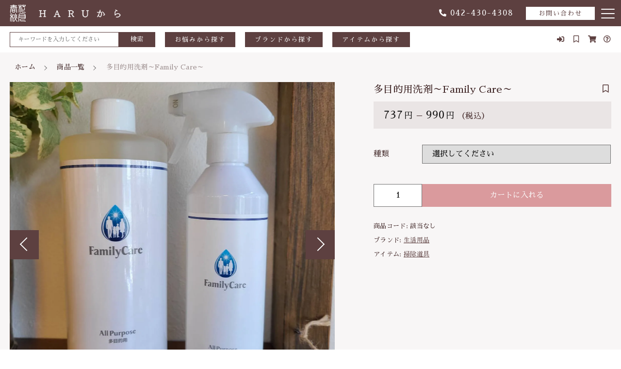

--- FILE ---
content_type: text/html; charset=UTF-8
request_url: https://harukara0407-shop.com/product/2805/
body_size: 21591
content:
<!DOCTYPE html>
<html lang="ja">
<head>
<!-- Google Tag Manager -->
<script>(function(w,d,s,l,i){w[l]=w[l]||[];w[l].push({'gtm.start':
new Date().getTime(),event:'gtm.js'});var f=d.getElementsByTagName(s)[0],
j=d.createElement(s),dl=l!='dataLayer'?'&l='+l:'';j.async=true;j.src=
'https://www.googletagmanager.com/gtm.js?id='+i+dl;f.parentNode.insertBefore(j,f);
})(window,document,'script','dataLayer','GTM-TMFQ8WSN');</script>
<!-- End Google Tag Manager -->
	<!-- Google tag (gtag.js) -->
<script async src="https://www.googletagmanager.com/gtag/js?id=G-GNGBZFELB6"></script>
<script>
  window.dataLayer = window.dataLayer || [];
  function gtag(){dataLayer.push(arguments);}
  gtag('js', new Date());

  gtag('config', 'G-GNGBZFELB6');
</script>
  <meta charset="UTF-8">
  
  <meta http-equiv="X-UA-Compatible" content="ie=edge">
  <meta name="viewport" content="width=device-width, initial-scale=1.0">
  <link rel="icon" type="image/x-icon" href="https://harukara0407-shop.com/wp-content/themes/ec008/assets/img/favicon.ico">
  <link rel="apple-touch-icon" sizes="180x180" href="https://harukara0407-shop.com/wp-content/themes/ec008/assets/img/apple-touch-icon.png">
  <link rel="dns-prefetch" href="https://use.fontawesome.com">
  <link rel="dns-prefetch" href="https://fonts.googleapis.com">
  <style>@charset "UTF-8";html, body, div, span, applet, object, iframe, h1, h2, h3, h4, h5, h6, p, blockquote, pre, a, abbr, acronym, address, big, cite, code, del, dfn, em, img, ins, kbd, q, s, samp, small, strike, strong, sub, sup, tt, var, b, u, i, center, dl, dt, dd, ol, ul, li, fieldset, form, label, legend, table, caption, tbody, tfoot, thead, tr, th, td, article, aside, canvas, details, embed, figure, figcaption, footer, header, hgroup, menu, nav, output, ruby, section, summary, time, mark, audio, video {margin: 0;padding: 0;border: 0;font: inherit;font-size: 100%;vertical-align: baseline;}article, aside, details, figcaption, figure, footer, header, hgroup, menu, nav, section, main {display: block;}body {line-height: 1;}ol, ul {list-style: none;}blockquote, q {quotes: none;}blockquote:before, blockquote:after, q:before, q:after {content: "";content: none;}table {border-spacing: 0;border-collapse: collapse;}.clearfix {*zoom: 1;}.clearfix:after {display: table;clear: both;content: "";}.f_cc {-ms-flex-pack: justify;-ms-flex-align: center;-webkit-box-pack: justify;justify-content: center;-webkit-box-align: center;align-items: center;}.f_box, .f_cc {display: -webkit-box;display: -ms-flexbox;display: flex;}.f_item {-ms-flex: 1 0 auto;-webkit-box-flex: 1;flex: 1 0 auto;}.f_h_start {-ms-flex-pack: start;-webkit-box-pack: start;justify-content: flex-start;}.f_h_center, .f_h_start {-ms-flex-pack: justify;-webkit-box-pack: justify;}.f_h_center {-ms-flex-pack: center;-webkit-box-pack: center;justify-content: center;}.f_h_end {-ms-flex-pack: end;-webkit-box-pack: end;justify-content: flex-end;}.f_h_end, .f_h_sb {-ms-flex-pack: justify;-webkit-box-pack: justify;}.f_h_sb {-ms-flex-pack: justify;-webkit-box-pack: justify;justify-content: space-between;}.f_h_sa {-ms-flex-pack: justify;-webkit-box-pack: justify;justify-content: space-around;}.f_wrap {-webkit-box-lines: multiple;-ms-flex-wrap: wrap;flex-wrap: wrap;}.f_column {-ms-flex-direction: column;flex-direction: column;-webkit-box-direction: column;}.f_start {-ms-flex-align: start;-webkit-box-align: start;align-items: flex-start;}.f_end {-ms-flex-align: end;-webkit-box-align: end;align-items: flex-end;}.f_center {-ms-flex-align: center;-webkit-box-align: center;align-items: center;}.f_baseline {-ms-flex-align: baseline;-webkit-box-align: baseline;align-items: baseline;}.f_stretch {-ms-flex-align: stretch;-webkit-box-align: stretch;align-items: stretch;}.alignR {text-align: right;}.alignL {text-align: left;}.alignC {text-align: center;}::-webkit-scrollbar {width: 5px;height: 5px;}::-webkit-scrollbar-track {background: #f8f8f8;}::-webkit-scrollbar-thumb {background: #6c6c6c;}body[data-status="loading"] {overflow: hidden;}body[data-status="loading"] * {-webkit-transition: none !important;transition: none !important;}body[data-status="loading"] .c-loader {pointer-events: auto;opacity: 1;}body[data-status="loading"] .c-loader-img {-webkit-animation: loading .6s linear infinite;animation: loading .6s linear infinite;}body[data-status="ajax-loading"] .c-loader {pointer-events: auto;opacity: .8;}body[data-status="ajax-loading"] .c-loader-img {-webkit-animation: loading .6s linear infinite;animation: loading .6s linear infinite;}.c-loader {position: fixed;z-index: 99999;top: 0;left: 0;width: 100vw;height: 100vh;background: #fff;pointer-events: none;opacity: 0;-webkit-transition: opacity .3s ease;transition: opacity .3s ease;}.c-loader-img {position: absolute;z-index: 999999;top: 50%;left: 50%;font-size: 0;-webkit-transform: translate(-50%, -50%);transform: translate(-50%, -50%);}@-webkit-keyframes loading {0% {-webkit-transform: translate(-50%, -50%) rotate(0);transform: translate(-50%, -50%) rotate(0);}100% {-webkit-transform: translate(-50%, -50%) rotate(360deg);transform: translate(-50%, -50%) rotate(360deg);}}@keyframes loading {0% {-webkit-transform: translate(-50%, -50%) rotate(0);transform: translate(-50%, -50%) rotate(0);}100% {-webkit-transform: translate(-50%, -50%) rotate(360deg);transform: translate(-50%, -50%) rotate(360deg);}}</style>
  
		<!-- All in One SEO 4.4.3 - aioseo.com -->
		<title>多目的用洗剤～Family Care～ | 春花秋月HARUから</title>
		<meta name="robots" content="max-image-preview:large" />
		<meta name="google-site-verification" content="gR19na9bO4YxfTOmwPLqZyXXRcLtuC46Bt9vN9QIvUY" />
		<link rel="canonical" href="https://harukara0407-shop.com/product/2805/" />
		<meta name="generator" content="All in One SEO (AIOSEO) 4.4.3" />
		<meta name="twitter:card" content="summary_large_image" />
		<meta name="twitter:site" content="@harukara_twt" />
		<meta name="twitter:title" content="多目的用洗剤～Family Care～ | 春花秋月HARUから" />
		<meta name="twitter:creator" content="@harukara_twt" />
		<meta name="twitter:image" content="https://harukara0407-shop.com/wp-content/uploads/2021/08/264266.jpg" />
		<script type="application/ld+json" class="aioseo-schema">
			{"@context":"https:\/\/schema.org","@graph":[{"@type":"BreadcrumbList","@id":"https:\/\/harukara0407-shop.com\/product\/2805\/#breadcrumblist","itemListElement":[{"@type":"ListItem","@id":"https:\/\/harukara0407-shop.com\/#listItem","position":1,"item":{"@type":"WebPage","@id":"https:\/\/harukara0407-shop.com\/","name":"\u30db\u30fc\u30e0","description":"\u201c\u5bb6\u65cf\u201d\u304c\u5b89\u5fc3\u3057\u3066\u4f7f\u3048\u308b\u9676\u5668\u30fb\u98df\u54c1\u30fb\u65e5\u7528\u54c1\u306b\u3053\u3060\u308f\u3063\u305f\u300c\u30bb\u30ec\u30af\u30c8\u30b7\u30e7\u30c3\u30d7\u300d\u3002\u5b89\u5fc3\u3057\u3066\u7f8e\u5473\u3057\u304f\u98df\u4e8b\u3092\u697d\u3057\u3081\u308b\u3082\u306e\u3001\u8d64\u3061\u3083\u3093\u3084\u654f\u611f\u808c\u306e\u65b9\u3082\u3001\u5fc3\u5065\u3084\u304b\u306b\u65e5\u3005\u3092\u904e\u3054\u305b\u308b\u6d17\u5264\u3084\u5316\u7ca7\u54c1\u3001\u808c\u30b1\u30a2\u5546\u54c1\u3001\u8863\u985e\u306a\u3069\u3092\u304a\u53d6\u308a\u6271\u3044\u3057\u3066\u304a\u308a\u307e\u3059\u3002","url":"https:\/\/harukara0407-shop.com\/"},"nextItem":"https:\/\/harukara0407-shop.com\/product\/2805\/#listItem"},{"@type":"ListItem","@id":"https:\/\/harukara0407-shop.com\/product\/2805\/#listItem","position":2,"item":{"@type":"WebPage","@id":"https:\/\/harukara0407-shop.com\/product\/2805\/","name":"\u591a\u76ee\u7684\u7528\u6d17\u5264\uff5eFamily Care\uff5e","url":"https:\/\/harukara0407-shop.com\/product\/2805\/"},"previousItem":"https:\/\/harukara0407-shop.com\/#listItem"}]},{"@type":"ItemPage","@id":"https:\/\/harukara0407-shop.com\/product\/2805\/#itempage","url":"https:\/\/harukara0407-shop.com\/product\/2805\/","name":"\u591a\u76ee\u7684\u7528\u6d17\u5264\uff5eFamily Care\uff5e | \u6625\u82b1\u79cb\u6708HARU\u304b\u3089","inLanguage":"ja","isPartOf":{"@id":"https:\/\/harukara0407-shop.com\/#website"},"breadcrumb":{"@id":"https:\/\/harukara0407-shop.com\/product\/2805\/#breadcrumblist"},"author":{"@id":"https:\/\/harukara0407-shop.com\/author\/harukara\/#author"},"creator":{"@id":"https:\/\/harukara0407-shop.com\/author\/harukara\/#author"},"image":{"@type":"ImageObject","url":"https:\/\/harukara0407-shop.com\/wp-content\/uploads\/2021\/08\/264266.jpg","@id":"https:\/\/harukara0407-shop.com\/#mainImage","width":1280,"height":1280},"primaryImageOfPage":{"@id":"https:\/\/harukara0407-shop.com\/product\/2805\/#mainImage"},"datePublished":"2021-08-26T07:20:11+09:00","dateModified":"2026-01-11T23:59:33+09:00"},{"@type":"Organization","@id":"https:\/\/harukara0407-shop.com\/#organization","name":"\u6625\u82b1\u79cb\u6708HARU\u304b\u3089","url":"https:\/\/harukara0407-shop.com\/","logo":{"@type":"ImageObject","url":"https:\/\/harukara0407-shop.com\/wp-content\/uploads\/2023\/08\/53ce4ff188d1cb72b3ebe263265f39f8.png","@id":"https:\/\/harukara0407-shop.com\/#organizationLogo","width":332,"height":141},"image":{"@id":"https:\/\/harukara0407-shop.com\/#organizationLogo"},"sameAs":["https:\/\/twitter.com\/harukara_twt","https:\/\/www.instagram.com\/harukara0407\/","https:\/\/www.youtube.com\/@HARU-wb2ej\/featured"],"contactPoint":{"@type":"ContactPoint","telephone":"+81424304308","contactType":"Sales"}},{"@type":"Person","@id":"https:\/\/harukara0407-shop.com\/author\/harukara\/#author","url":"https:\/\/harukara0407-shop.com\/author\/harukara\/","name":"harukara","image":{"@type":"ImageObject","@id":"https:\/\/harukara0407-shop.com\/product\/2805\/#authorImage","url":"https:\/\/secure.gravatar.com\/avatar\/4220552b90d6249dd661b277d4eeaf20?s=96&d=mm&r=g","width":96,"height":96,"caption":"harukara"}},{"@type":"WebSite","@id":"https:\/\/harukara0407-shop.com\/#website","url":"https:\/\/harukara0407-shop.com\/","name":"\u6625\u82b1\u79cb\u6708HARU\u304b\u3089","inLanguage":"ja","publisher":{"@id":"https:\/\/harukara0407-shop.com\/#organization"}}]}
		</script>
		<!-- All in One SEO -->

<link rel='dns-prefetch' href='//s.w.org' />
<link rel='stylesheet' id='pt-cv-public-style-css'  href='https://harukara0407-shop.com/wp-content/plugins/content-views-query-and-display-post-page/public/assets/css/cv.css' type='text/css' media='all' />
<style id='woocommerce-inline-inline-css' type='text/css'>
.woocommerce form .form-row .required { visibility: visible; }
</style>
<script type='text/javascript' src='https://harukara0407-shop.com/wp-includes/js/jquery/jquery.js'></script>
<script type='text/javascript' src='https://harukara0407-shop.com/wp-includes/js/jquery/jquery-migrate.min.js'></script>
<link rel='https://api.w.org/' href='https://harukara0407-shop.com/wp-json/' />
<link rel="alternate" type="application/json+oembed" href="https://harukara0407-shop.com/wp-json/oembed/1.0/embed?url=https%3A%2F%2Fharukara0407-shop.com%2Fproduct%2F2805%2F" />
<link rel="alternate" type="text/xml+oembed" href="https://harukara0407-shop.com/wp-json/oembed/1.0/embed?url=https%3A%2F%2Fharukara0407-shop.com%2Fproduct%2F2805%2F&#038;format=xml" />

<script data-cfasync="false">
window.a2a_config=window.a2a_config||{};a2a_config.callbacks=[];a2a_config.overlays=[];a2a_config.templates={};a2a_localize = {
	Share: "共有",
	Save: "ブックマーク",
	Subscribe: "購読",
	Email: "メール",
	Bookmark: "ブックマーク",
	ShowAll: "すべて表示する",
	ShowLess: "小さく表示する",
	FindServices: "サービスを探す",
	FindAnyServiceToAddTo: "追加するサービスを今すぐ探す",
	PoweredBy: "Powered by",
	ShareViaEmail: "メールでシェアする",
	SubscribeViaEmail: "メールで購読する",
	BookmarkInYourBrowser: "ブラウザにブックマーク",
	BookmarkInstructions: "このページをブックマークするには、 Ctrl+D または \u2318+D を押下。",
	AddToYourFavorites: "お気に入りに追加",
	SendFromWebOrProgram: "任意のメールアドレスまたはメールプログラムから送信",
	EmailProgram: "メールプログラム",
	More: "詳細&#8230;",
	ThanksForSharing: "共有ありがとうございます !",
	ThanksForFollowing: "フォローありがとうございます !"
};

(function(d,s,a,b){a=d.createElement(s);b=d.getElementsByTagName(s)[0];a.async=1;a.src="https://static.addtoany.com/menu/page.js";b.parentNode.insertBefore(a,b);})(document,"script");
</script>
<script type="text/javascript">var ajaxurl = "https://harukara0407-shop.com/wp-admin/admin-ajax.php";</script>	<noscript><style>.woocommerce-product-gallery{ opacity: 1 !important; }</style></noscript>
			<style type="text/css" id="wp-custom-css">
			a:hover{ position:relative;top:2px ;left:2px; }		</style>
		</head>
<body data-status="loading" class="">
	<!-- Google Tag Manager (noscript) -->
<noscript><iframe src="https://www.googletagmanager.com/ns.html?id=GTM-TMFQ8WSN"
height="0" width="0" style="display:none;visibility:hidden"></iframe></noscript>
<!-- End Google Tag Manager (noscript) -->
<div class="c-loader">
  <div class="c-loader-img">
    <svg width="60" height="60" viewBox="0 0 38 38" xmlns="http://www.w3.org/2000/svg">
      <defs>
        <linearGradient x1="8.042%" y1="0%" x2="65.682%" y2="23.865%" id="a">
          <stop stop-color="#777777" stop-opacity="0" offset="0%"/>
          <stop stop-color="#777777" stop-opacity=".631" offset="63.146%"/>
          <stop stop-color="#777777" offset="100%"/>
        </linearGradient>
      </defs>
      <g fill="none" fill-rule="evenodd">
        <g transform="translate(1 1)">
          <path d="M36 18c0-9.94-8.06-18-18-18" stroke="url(#a)" stroke-width="2"></path>
          <circle fill="#777777" cx="36" cy="18" r="1"></circle>
        </g>
      </g>
    </svg>
  </div>
</div><!-- /.c-loader -->
  <header class="js-header g-header">
    <div class="g-header__main">
          <p class="g-header__logo">
        <a class="g-header__logo-link" href="https://harukara0407-shop.com/">
          <img src="https://harukara0407-shop.com/wp-content/uploads/2021/06/logo.png" alt="春花秋月HARUから" class="g-header__logo-img is-pc">
          <img src="https://harukara0407-shop.com/wp-content/uploads/2021/06/logo.png" alt="春花秋月HARUから" class="g-header__logo-img is-sp">
        </a>
      </p>
    
          <nav class="g-header__menu">
        <ul class="g-header__menu-list">

        
          <li class="g-header__menu-list-item">
            <a href="https://harukara0407-shop.com/news/" class="g-header__menu-list-item-link">
              お知らせ            </a>
          </li>

          
          <li class="g-header__menu-list-item">
            <a href="https://harukara0407-shop.com/products/?type=new" class="g-header__menu-list-item-link">
              すべての商品            </a>
          </li>

          
          <li class="g-header__menu-list-item">
            <a href="https://harukara0407-shop.com/products/livingware/" class="g-header__menu-list-item-link">
              日用品一覧            </a>
          </li>

          
          <li class="g-header__menu-list-item">
            <a href="https://harukara0407-shop.com/products/food/" class="g-header__menu-list-item-link">
              食品一覧            </a>
          </li>

          
          <li class="g-header__menu-list-item">
            <a href="https://harukara0407-shop.com/products/pottery/" class="g-header__menu-list-item-link">
              陶器一覧            </a>
          </li>

          
          <li class="g-header__menu-list-item">
            <a href="https://www.harukara0407.net/harukara" class="g-header__menu-list-item-link">
              当店について            </a>
          </li>

          
          <li class="g-header__menu-list-item">
            <a href="https://harukara0407-shop.com/faq/" class="g-header__menu-list-item-link">
              よくある質問            </a>
          </li>

          
          <li class="g-header__menu-list-item">
            <a href="https://harukara0407-shop.com/blogs/" class="g-header__menu-list-item-link">
              ブログ            </a>
          </li>

                  </ul>
      </nav>
    
            <div class="g-header__tel">
        <a href="tel:042-430-4308" class="g-header__tel-link"><i class="fas fa-phone-alt g-header__tel-link-icon"></i>042-430-4308</a>
      </div>
      
                
      <div class="g-header__contact">
        <a href="https://harukara0407-shop.com/contact/" class="g-header__contact-link">お問い合わせ</a>
      </div>

      <button class="g-header__burger js-menu-toggle" type="button">
        <span class="g-header__burger-line"></span>
        <span class="g-header__burger-line"></span>
        <span class="g-header__burger-line"></span>
      </button>
    </div>
        <div class="g-header__nav">
          <div class="g-header__nav-inner">
        <div class="g-header__nav-search">
              <form action="https://harukara0407-shop.com/" class="g-header__nav-search-form">
      <button type="submit" class="g-header__nav-search-form-btn"><span class="g-header__nav-search-form-txt">検索</span></button>
      <input type="text" name="s" value="" class="g-header__nav-search-form-input" autocomplete="off" placeholder="キーワードを入力してください">
    </form>

          <div class="g-header__nav-search-btn">
            <span class="g-header__nav-search-btn-txt">お悩みから探す</span>
            <div class="g-header__hover-nav">
              <ul class="g-header__hover-nav-list">

                                  <li class="g-header__hover-nav-item">
                    <a href="https://harukara0407-shop.com/brand_tag/binkanbada" class="g-header__hover-nav-link">
                      敏感肌                    </a>
                  </li>
                                  <li class="g-header__hover-nav-item">
                    <a href="https://harukara0407-shop.com/brand_tag/hadatoraburu" class="g-header__hover-nav-link">
                      肌トラブル                    </a>
                  </li>
                                  <li class="g-header__hover-nav-item">
                    <a href="https://harukara0407-shop.com/brand_tag/teitaion" class="g-header__hover-nav-link">
                      低体温                    </a>
                  </li>
                                  <li class="g-header__hover-nav-item">
                    <a href="https://harukara0407-shop.com/brand_tag/karadanoitami" class="g-header__hover-nav-link">
                      体の痛み                    </a>
                  </li>
                                  <li class="g-header__hover-nav-item">
                    <a href="https://harukara0407-shop.com/brand_tag/benpi" class="g-header__hover-nav-link">
                      便秘                    </a>
                  </li>
                                  <li class="g-header__hover-nav-item">
                    <a href="https://harukara0407-shop.com/brand_tag/musisasareboutyuu" class="g-header__hover-nav-link">
                      虫刺され・防虫                    </a>
                  </li>
                                  <li class="g-header__hover-nav-item">
                    <a href="https://harukara0407-shop.com/brand_tag/kegaensyounado" class="g-header__hover-nav-link">
                      ケガ・炎症など                    </a>
                  </li>
                                  <li class="g-header__hover-nav-item">
                    <a href="https://harukara0407-shop.com/brand_tag/karadanodarusa" class="g-header__hover-nav-link">
                      体のダルさ                    </a>
                  </li>
                
              </ul>
            </div>
          </div>

          <div class="g-header__nav-search-btn">
            <span class="g-header__nav-search-btn-txt">ブランドから探す</span>
            <div class="g-header__hover-nav">
              <ul class="g-header__hover-nav-list">
                                              <li class="g-header__hover-nav-item">
                    <a href="https://harukara0407-shop.com/products/livingware" class="g-header__hover-nav-link">
                      生活用品                    </a>
                                                          <li class="g-header__hover-nav-item">
                    <a href="https://harukara0407-shop.com/products/pottery" class="g-header__hover-nav-link">
                      陶器                    </a>
                                                          <li class="g-header__hover-nav-item">
                    <a href="https://harukara0407-shop.com/products/food" class="g-header__hover-nav-link">
                      食品                    </a>
                                        
                  </li>

              </ul>

            </div>
          </div>

          <div class="g-header__nav-search-btn">
            <span class="g-header__nav-search-btn-txt">アイテムから探す</span>
            <div class="g-header__hover-nav">
              <ul class="g-header__hover-nav-list">

                                  <li class="g-header__hover-nav-item">
                    <a href="https://harukara0407-shop.com/product-tag/%e3%82%ae%e3%83%95%e3%83%88%e3%82%bb%e3%83%83%e3%83%88" class="g-header__hover-nav-link">
                      ギフトセット                    </a>
                  </li>
                                  <li class="g-header__hover-nav-item">
                    <a href="https://harukara0407-shop.com/product-tag/%e5%a4%a9%e7%84%b6%e7%b4%a0%e6%9d%90" class="g-header__hover-nav-link">
                      天然素材                    </a>
                  </li>
                                  <li class="g-header__hover-nav-item">
                    <a href="https://harukara0407-shop.com/product-tag/otsumami" class="g-header__hover-nav-link">
                      おつまみ                    </a>
                  </li>
                                  <li class="g-header__hover-nav-item">
                    <a href="https://harukara0407-shop.com/product-tag/cleaning-tools" class="g-header__hover-nav-link">
                      掃除道具                    </a>
                  </li>
                                  <li class="g-header__hover-nav-item">
                    <a href="https://harukara0407-shop.com/product-tag/detergent" class="g-header__hover-nav-link">
                      洗剤                    </a>
                  </li>
                                  <li class="g-header__hover-nav-item">
                    <a href="https://harukara0407-shop.com/product-tag/cosmetics" class="g-header__hover-nav-link">
                      化粧品                    </a>
                  </li>
                                  <li class="g-header__hover-nav-item">
                    <a href="https://harukara0407-shop.com/product-tag/removing-bacteria" class="g-header__hover-nav-link">
                      抗菌                    </a>
                  </li>
                                  <li class="g-header__hover-nav-item">
                    <a href="https://harukara0407-shop.com/product-tag/hiba-supplies" class="g-header__hover-nav-link">
                      ヒバ用品                    </a>
                  </li>
                                  <li class="g-header__hover-nav-item">
                    <a href="https://harukara0407-shop.com/product-tag/toothbrush-toothpaste" class="g-header__hover-nav-link">
                      歯ブラシ・歯磨き粉                    </a>
                  </li>
                                  <li class="g-header__hover-nav-item">
                    <a href="https://harukara0407-shop.com/product-tag/towel" class="g-header__hover-nav-link">
                      タオル                    </a>
                  </li>
                                  <li class="g-header__hover-nav-item">
                    <a href="https://harukara0407-shop.com/product-tag/seasoning" class="g-header__hover-nav-link">
                      調味料                    </a>
                  </li>
                                  <li class="g-header__hover-nav-item">
                    <a href="https://harukara0407-shop.com/product-tag/salt" class="g-header__hover-nav-link">
                      塩                    </a>
                  </li>
                                  <li class="g-header__hover-nav-item">
                    <a href="https://harukara0407-shop.com/product-tag/dashi-dried-food" class="g-header__hover-nav-link">
                      だし・乾物                    </a>
                  </li>
                                  <li class="g-header__hover-nav-item">
                    <a href="https://harukara0407-shop.com/product-tag/condiments-sesame" class="g-header__hover-nav-link">
                      薬味・ごま                    </a>
                  </li>
                                  <li class="g-header__hover-nav-item">
                    <a href="https://harukara0407-shop.com/product-tag/tea-coffee" class="g-header__hover-nav-link">
                      お茶・コーヒー                    </a>
                  </li>
                                  <li class="g-header__hover-nav-item">
                    <a href="https://harukara0407-shop.com/product-tag/other-beverages" class="g-header__hover-nav-link">
                      その他飲料                    </a>
                  </li>
                                  <li class="g-header__hover-nav-item">
                    <a href="https://harukara0407-shop.com/product-tag/rice-companion" class="g-header__hover-nav-link">
                      ご飯のお供                    </a>
                  </li>
                                  <li class="g-header__hover-nav-item">
                    <a href="https://harukara0407-shop.com/product-tag/snack" class="g-header__hover-nav-link">
                      おやつ                    </a>
                  </li>
                              </ul>
            </div>
          </div>
          <button class="g-header__nav-search-btn-mobile js-search02-toggle">
            <span class="g-header__nav-search-btn-txt">商品を探す</span>
          </button>
          <ul class="g-header__nav-menu">

            <li class="g-header__nav-menu-item">
              <a href="https://harukara0407-shop.com/my-account" class="g-header__nav-menu-link">
                              <i class="fas fa-sign-in-alt g-header__nav-menu-link-icon"></i>
                <span class="g-header__nav-menu-link-txt">ログイン</span>
              

              </a>
            </li>

                        <li class="g-header__nav-menu-item">
              <a href="https://harukara0407-shop.com/products?type=wishlist" class="g-header__nav-menu-link">
                <i class="far fa-bookmark g-header__nav-menu-link-icon"></i>
                <span id="js-wishlist_cnt" class="g-header__nav-menu-count" data-count="0">0</span>
                <span class="g-header__nav-menu-link-txt">お気に入り</span>
              </a>
            </li>

                        <li class="g-header__nav-menu-item">
              <a href="https://harukara0407-shop.com/cart/" class="g-header__nav-menu-link">
                <i class="fas fa-shopping-cart g-header__nav-menu-link-icon"></i>
                <span id="js-cart_count" class="g-header__nav-menu-count" data-count="0">0</span>
                <span class="g-header__nav-menu-link-txt">カート</span>
              </a>
            </li>
            <li class="g-header__nav-menu-item">
              <a href="https://harukara0407-shop.com/shopping-guide" class="g-header__nav-menu-link">
                <i class="far fa-question-circle g-header__nav-menu-link-icon"></i>
                <span class="g-header__nav-menu-link-txt">ショッピングガイド</span>
              </a>
            </li>
          </ul>
        </div>
      </div>
    </div>
      </header><!-- /.g-header -->
  <div class="js-body-wrapper">
  <nav class="c-breadcrumbs">
  <ul class="c-breadcrumbs__list" itemscope="" itemtype="http://schema.org/BreadcrumbList">
      <li class="c-breadcrumbs__list-item" itemprop="itemListElement" itemscope="" itemtype="http://schema.org/ListItem">
      <a href="https://harukara0407-shop.com/" class="c-breadcrumbs__list-item-body" itemprop="item">
        <span itemprop="name">ホーム</span>
        <meta itemprop="position" content="1">
      </a>
    </li>
      <li class="c-breadcrumbs__list-item" itemprop="itemListElement" itemscope="" itemtype="http://schema.org/ListItem">
      <a href="https://harukara0407-shop.com/products/" class="c-breadcrumbs__list-item-body" itemprop="item">
        <span itemprop="name">商品一覧</span>
        <meta itemprop="position" content="2">
      </a>
    </li>
      <li class="c-breadcrumbs__list-item" itemprop="itemListElement" itemscope="" itemtype="http://schema.org/ListItem">
      <a href="javascript:void(0);" class="c-breadcrumbs__list-item-body" itemprop="item">
        <span itemprop="name">多目的用洗剤～Family Care～</span>
        <meta itemprop="position" content="3">
      </a>
    </li>
    </ul>
</nav>

	<section class="p-index__section">
		<div class="woocommerce is-product is-difference">
			<div id="primary" class="content-area"><main id="main" class="site-main" role="main">
				
					<div class="woocommerce-notices-wrapper"></div><div id="product-2805" class="product type-product post-2805 status-publish first instock product_cat-livingware product_tag-cleaning-tools has-post-thumbnail taxable shipping-taxable purchasable product-type-variable">

	<div class="woocommerce-product-gallery woocommerce-product-gallery--with-images woocommerce-product-gallery--columns-4 images" data-columns="4" style="opacity: 0; transition: opacity .25s ease-in-out;">
		<div class="woocommerce-product-gallery__slide swiper-outer">
		<div class="woocommerce-product-gallery__slide-container swiper-container js-product-images">
			<ul class="swiper-wrapper"></ul>
		</div>
		<div class="woocommerce-product-gallery__slide-controls">
			<button class="woocommerce-product-gallery__slide-controls-prev js-product-images-prev"></button>
			<button class="woocommerce-product-gallery__slide-controls-next js-product-images-next"></button>
		</div>
	</div>
		<figure class="woocommerce-product-gallery__wrapper">
		<div data-thumb="https://harukara0407-shop.com/wp-content/uploads/2021/08/264266-100x100.jpg" data-thumb-alt="" class="woocommerce-product-gallery__image"><a href="https://harukara0407-shop.com/wp-content/uploads/2021/08/264266.jpg"><img width="100" height="100" src="https://harukara0407-shop.com/wp-content/uploads/2021/08/264266-100x100.jpg" class="" alt="" title="264266" data-caption="" data-src="https://harukara0407-shop.com/wp-content/uploads/2021/08/264266.jpg" data-large_image="https://harukara0407-shop.com/wp-content/uploads/2021/08/264266.jpg" data-large_image_width="1280" data-large_image_height="1280" srcset="https://harukara0407-shop.com/wp-content/uploads/2021/08/264266-100x100.jpg 100w, https://harukara0407-shop.com/wp-content/uploads/2021/08/264266-300x300.jpg 300w, https://harukara0407-shop.com/wp-content/uploads/2021/08/264266-600x600.jpg 600w, https://harukara0407-shop.com/wp-content/uploads/2021/08/264266-1024x1024.jpg 1024w, https://harukara0407-shop.com/wp-content/uploads/2021/08/264266-150x150.jpg 150w, https://harukara0407-shop.com/wp-content/uploads/2021/08/264266-768x768.jpg 768w, https://harukara0407-shop.com/wp-content/uploads/2021/08/264266.jpg 1280w" sizes="(max-width: 100px) 100vw, 100px" /></a></div><div data-thumb="https://harukara0407-shop.com/wp-content/uploads/2021/08/264264-100x100.jpg" data-thumb-alt="" class="woocommerce-product-gallery__image"><a href="https://harukara0407-shop.com/wp-content/uploads/2021/08/264264.jpg"><img width="100" height="100" src="https://harukara0407-shop.com/wp-content/uploads/2021/08/264264-100x100.jpg" class="" alt="" title="264264" data-caption="" data-src="https://harukara0407-shop.com/wp-content/uploads/2021/08/264264.jpg" data-large_image="https://harukara0407-shop.com/wp-content/uploads/2021/08/264264.jpg" data-large_image_width="1280" data-large_image_height="1280" srcset="https://harukara0407-shop.com/wp-content/uploads/2021/08/264264-100x100.jpg 100w, https://harukara0407-shop.com/wp-content/uploads/2021/08/264264-300x300.jpg 300w, https://harukara0407-shop.com/wp-content/uploads/2021/08/264264-600x600.jpg 600w, https://harukara0407-shop.com/wp-content/uploads/2021/08/264264-1024x1024.jpg 1024w, https://harukara0407-shop.com/wp-content/uploads/2021/08/264264-150x150.jpg 150w, https://harukara0407-shop.com/wp-content/uploads/2021/08/264264-768x768.jpg 768w, https://harukara0407-shop.com/wp-content/uploads/2021/08/264264.jpg 1280w" sizes="(max-width: 100px) 100vw, 100px" /></a></div><div data-thumb="https://harukara0407-shop.com/wp-content/uploads/2021/08/264265-100x100.jpg" data-thumb-alt="" class="woocommerce-product-gallery__image"><a href="https://harukara0407-shop.com/wp-content/uploads/2021/08/264265.jpg"><img width="100" height="100" src="https://harukara0407-shop.com/wp-content/uploads/2021/08/264265-100x100.jpg" class="" alt="" title="264265" data-caption="" data-src="https://harukara0407-shop.com/wp-content/uploads/2021/08/264265.jpg" data-large_image="https://harukara0407-shop.com/wp-content/uploads/2021/08/264265.jpg" data-large_image_width="1280" data-large_image_height="1280" srcset="https://harukara0407-shop.com/wp-content/uploads/2021/08/264265-100x100.jpg 100w, https://harukara0407-shop.com/wp-content/uploads/2021/08/264265-300x300.jpg 300w, https://harukara0407-shop.com/wp-content/uploads/2021/08/264265-600x600.jpg 600w, https://harukara0407-shop.com/wp-content/uploads/2021/08/264265-1024x1024.jpg 1024w, https://harukara0407-shop.com/wp-content/uploads/2021/08/264265-150x150.jpg 150w, https://harukara0407-shop.com/wp-content/uploads/2021/08/264265-768x768.jpg 768w, https://harukara0407-shop.com/wp-content/uploads/2021/08/264265.jpg 1280w" sizes="(max-width: 100px) 100vw, 100px" /></a></div>	</figure>
	    <dl class="c-detail-data">
          <div class="c-detail-data__row">
        <dt class="c-detail-data__ttl js-accrodion-btn is-active">諦めてた頑固な汚れが…すっきりと！？<br />
</dt>
        <dd class="c-detail-data__desc js-accrodion-target" ><p>食卓やキッチンのお掃除、時にはエアコン・換気扇まで<br />
家のあらゆる場所のお掃除に欠かせない「多目的用洗剤」</p>
<p>成分は植物由来１００％<br />
排水後は、自然環境に負荷を掛けることなく自然に還ります。</p>
<p>人体や環境に優しいだけでなく、<br />
頑固な汚れも徹底してキレイに落としてくれるので、<br />
オーガニック成分を意識している方にも、とにかく汚れを落としたい方にも<br />
みんなが大満足できる洗剤だと思っています。</p>
<p>掃除に使用できる場所も幅広いため、これ一本あったらとっても便利。<br />
逆に、この１本が無かったらとっても不便。</p>
<p>「トイレ掃除だからこの洗剤で…、キッチンはこの洗剤…、あとはAとBの洗剤を混ぜて…、子どもいるから使用量は少なめに…」と、お掃除に今までたくさん考えを巡らせた方、必見です。</p>
</dd>
      </div>
          <div class="c-detail-data__row">
        <dt class="c-detail-data__ttl js-accrodion-btn is-active">■Family Careとは</dt>
        <dd class="c-detail-data__desc js-accrodion-target" ><p>Family Careとは、東京都恵比寿にインフィニティ株式会社が製造する家庭用洗剤のこと。</p>
<p>『人々の幸せを志し、その幸せに貢献するものの提供』を企業理念として、人も環境も健全であれる洗剤を作られています。</p>
<p>原料は１００％植物由来で出来ている為、お子様がいらっしゃるご家庭にも、アレルギー反応が出やすい方にも、安心してご利用いただけます。</p>
<p>【Family Careの５つの約束】</p>
<p>①全て、植物を原料としています。</p>
<p>Family Careに含まれている成分は、「とうもろこし・やし・小麦・大豆・紅花などの植物だけ」を原料としています。現代の技術の主流である、石油(原油)を原料にした石油化学に対し、植物を原料にした植物化学に基づき、それぞれの用途に適した成分を作り出しています。</p>
<p>②人にも環境にも、安全な成分だけを使用しています。</p>
<p>Family Careは、人への環境が懸念されている成分や、きちんと処理されずに、河川や海洋に排出された時に、悪影響を及ぼすような成分は一切使用していません。</p>
<p>＊下記成分は一切、配合していません。<br />
→リン酸塩、エデト酸塩類、環境ホルモン(内分泌攪乱化学物質)、石油系界面活性剤・溶剤などの石油系蒸留物質、塩素系物質、苛性ソーダ、グリコール類、テルペン類、合成香料、着色剤など</p>
<p>③高い微生物分解性を持っています。</p>
<p>Family Careは、排水された後は、微生物により速やかに分解され、自然環境に負荷を掛けることなく自然に還ります。</p>
<p>④肌テスト(皮膚刺激性評価)を行っています。</p>
<p>Family Careは、ヒトパッチテスト(皮膚刺激性評価)を行い、「皮膚刺激の兆候は見られない」という評価を得ております。(全ての人に影響がないわけではありません)</p>
<p>⑤排水後に関わる環境を改善します。</p>
<p>通常の洗剤・石けん類は、その性質上、油脂や食べかすなどと結合し固形物を発生させます。そしてそれが排水口や排水管の詰まりや悪臭の原因となります。</p>
<p>Family Careは、油脂類と洗浄成分の分離性が高く、固形物を発生させません。結果的に、排水口や排水管・浄化槽などの環境を健全な状態に保つことができます。また、Family Careを使い続けることにより、今までに蓄積された排水管内の汚れなども徐々に洗浄されていきます。</p>
<p>&nbsp;</p>
</dd>
      </div>
          <div class="c-detail-data__row">
        <dt class="c-detail-data__ttl js-accrodion-btn is-active">■AllPurpouse～多目的用洗剤～</dt>
        <dd class="c-detail-data__desc js-accrodion-target" ><h4><em><strong>手袋もマスクも、二度拭きも必要なし</strong></em><br />
<em><strong>手肌に触れても安心だから、家中どこでも使いやすい</strong></em><br />
<em><strong>敏感肌や手荒れでお困りの方や赤ちゃんがいるご家庭にもオススメ</strong></em></h4>
<p>▼用途例<br />
[キッチン]<br />
ガスコンロやレンジ周り・壁・床・シンク周り・排水溝・調理台・家電周りなどの洗浄</p>
<p>[バスルーム]<br />
浴槽・壁・床・扉・ふた・洗面台・椅子・カラン・鏡</p>
<p>[トイレ]<br />
便器内・便器周り・便座・壁・床</p>
<p>[リビング]<br />
食卓・家具・床・家電周りなどの清掃など</p>
<p>[洗濯物]<br />
布製品のしみ・運動靴など</p>
<p>[その他]<br />
▼こんな使い方もオススメ<br />
①使い終わった台ふきんやスポンジの除菌にも<br />
→AllPurpose オールパーパスには除菌効果もあります。スプレーしておけば除菌され、悪臭の予防にもなります。</p>
<p>②油まみれのフライパンや魚焼きグリルの洗浄に<br />
→まだフライパンやグリルが少し熱を持った状態の時に全体にスプレーしてしばらく放置。その後洗浄するときに驚くほど簡単に油汚れが落ちます。</p>
<p>③衣類の汗じみや血液などシミ汚れの除去に<br />
→シミ汚れに充分にスプレーし、汚れと洗浄成分を充分に馴染ませてください(汚れが頑固な場合は少し放置)。その後、いつも通りお洗濯すればきれいになります。(時間が経過したシミ汚れは取れずらい場合があります)</p>
<p>④上履きや運動靴の洗浄に<br />
→汚れた上履きや運動靴に充分にスプレーし、ブラシなどでよくこすり洗った後、水でよくすすぎ、乾かしてください。</p>
<p>その他にも、エアコン・換気扇家中の汚れを洗浄できます。使い続けることで汚れもつきづらくなり、毎日の家事も簡単になります。</p>
</dd>
      </div>
          <div class="c-detail-data__row">
        <dt class="c-detail-data__ttl js-accrodion-btn is-active">■詳細</dt>
        <dd class="c-detail-data__desc js-accrodion-target" ><p>【品名】住宅用合成洗剤</p>
<p>【用途】キッチンの換気扇・ガスコンロレンジ周り・壁・床・シンク周り・排水溝・調理台・家電周り・食器調理器具や、バスルームの浴槽・壁・床・扉・ふた・洗面器・椅子・カラン・鏡・トイレの便器内・便器周り・便座委・壁・床、リビングの食卓・家具・壁・床・家電周り・窓ガラスなど</p>
<p>【成分】界面活性剤2.5％　アルキルグリコシド(やし・とうもろこし・パーム・小麦由来)</p>
<p>【液性】弱アルカリ性</p>
<p>【内容量】(本体)500ml / (詰替え)1000ml</p>
<p>【使用量の目安】10~15㎝角に1回スプレー(汚れの程度により加減して下さい)</p>
<p>&nbsp;</p>
</dd>
      </div>
          <div class="c-detail-data__row">
        <dt class="c-detail-data__ttl js-accrodion-btn is-active">■注意事項</dt>
        <dd class="c-detail-data__desc js-accrodion-target" ><p>【使えないモノ】水拭きできないもの、漆・ニス塗り面・水拭き出来ない家具・床・壁・柱など・大理石の石材、アルミ・真鍮・銅、革製品、貴金属・宝石類、プラズマディスプレイ・液晶等の画面など</p>
<p>【使用上の注意】用途以外には使わない。子どもの手の届く所に置かない。天然成分を使用している為微粒子の沈殿や自然な色の変色がある場合がありますが性能性質乃安全性への影響はありません。</p>
<p>【応急処置】液が目に入った場合は速やかに流水でよく洗眼する。異常が残る場合は専門医に相談すること。</p>
<p>&nbsp;</p>
</dd>
      </div>
          <div class="c-detail-data__row">
        <dt class="c-detail-data__ttl js-accrodion-btn is-active">■HARUからスタッフより</dt>
        <dd class="c-detail-data__desc js-accrodion-target" ><p>我が家のあらゆる場所で大活躍している「多目的用洗剤」</p>
<p>数年前から使い始めて、キッチンからトイレ、玄関など色々な汚れを落としてきましたが、中でも一番驚いたのは、壁に付けちゃったペンキ！！</p>
<p>お店の床をペンキ塗りしていた時に、<br />
ちょっとした気のゆるみで壁のクロスにペンキを付けちゃったんです。<br />
文字どおり、息を飲みました。</p>
<p>「「汚れ＝Family Care」よし、やってみよう」という事で<br />
さすがにペンキは無理だろうと諦めながらもやってみたんです。<br />
掃除用タワシにタオルを巻いて、幾度となくトントントントンと。<br />
そしたら、少しずつ少しずつペンキが薄くなっていったんです。</p>
<p>本当に驚きました。<br />
お店の開店前ということもあり、落胆していた心が一気に上昇。</p>
<p>(クロスは剝がれやすいので物凄く時間を掛けて慎重に行っております。)</p>
<p>皆様も、もしご家庭で諦めていた汚れがあれば<br />
是非、使ってみてくださいね。</p>
</dd>
      </div>
        </dl>
  </div>

	<div class="summary entry-summary">
		<h1 class="product_title entry-title">多目的用洗剤～Family Care～</h1><p class="price"><span class="woocommerce-Price-amount amount">737<span class="woocommerce-Price-currencySymbol">円</span></span> &ndash; <span class="woocommerce-Price-amount amount">990<span class="woocommerce-Price-currencySymbol">円</span></span><small>（税込）</small></p>

<form class="variations_form cart" action="https://harukara0407-shop.com/product/2805/" method="post" enctype='multipart/form-data' data-product_id="2805" data-product_variations="[{&quot;attributes&quot;:{&quot;attribute_pa_wash&quot;:&quot;wash&quot;},&quot;availability_html&quot;:&quot;&lt;p class=\&quot;stock in-stock\&quot;&gt;\u5728\u5eab9\u500b&lt;\/p&gt;\n&quot;,&quot;backorders_allowed&quot;:true,&quot;dimensions&quot;:{&quot;length&quot;:&quot;&quot;,&quot;width&quot;:&quot;&quot;,&quot;height&quot;:&quot;&quot;},&quot;dimensions_html&quot;:&quot;\u8a72\u5f53\u306a\u3057&quot;,&quot;display_price&quot;:737,&quot;display_regular_price&quot;:737,&quot;image&quot;:{&quot;title&quot;:&quot;264266&quot;,&quot;caption&quot;:&quot;&quot;,&quot;url&quot;:&quot;https:\/\/harukara0407-shop.com\/wp-content\/uploads\/2021\/08\/264266.jpg&quot;,&quot;alt&quot;:&quot;&quot;,&quot;src&quot;:&quot;https:\/\/harukara0407-shop.com\/wp-content\/uploads\/2021\/08\/264266-600x600.jpg&quot;,&quot;srcset&quot;:&quot;https:\/\/harukara0407-shop.com\/wp-content\/uploads\/2021\/08\/264266-600x600.jpg 600w, https:\/\/harukara0407-shop.com\/wp-content\/uploads\/2021\/08\/264266-300x300.jpg 300w, https:\/\/harukara0407-shop.com\/wp-content\/uploads\/2021\/08\/264266-100x100.jpg 100w, https:\/\/harukara0407-shop.com\/wp-content\/uploads\/2021\/08\/264266-1024x1024.jpg 1024w, https:\/\/harukara0407-shop.com\/wp-content\/uploads\/2021\/08\/264266-150x150.jpg 150w, https:\/\/harukara0407-shop.com\/wp-content\/uploads\/2021\/08\/264266-768x768.jpg 768w, https:\/\/harukara0407-shop.com\/wp-content\/uploads\/2021\/08\/264266.jpg 1280w&quot;,&quot;sizes&quot;:&quot;(max-width: 600px) 100vw, 600px&quot;,&quot;full_src&quot;:&quot;https:\/\/harukara0407-shop.com\/wp-content\/uploads\/2021\/08\/264266.jpg&quot;,&quot;full_src_w&quot;:1280,&quot;full_src_h&quot;:1280,&quot;gallery_thumbnail_src&quot;:&quot;https:\/\/harukara0407-shop.com\/wp-content\/uploads\/2021\/08\/264266-100x100.jpg&quot;,&quot;gallery_thumbnail_src_w&quot;:100,&quot;gallery_thumbnail_src_h&quot;:100,&quot;thumb_src&quot;:&quot;https:\/\/harukara0407-shop.com\/wp-content\/uploads\/2021\/08\/264266-300x300.jpg&quot;,&quot;thumb_src_w&quot;:300,&quot;thumb_src_h&quot;:300,&quot;src_w&quot;:600,&quot;src_h&quot;:600},&quot;image_id&quot;:&quot;2808&quot;,&quot;is_downloadable&quot;:false,&quot;is_in_stock&quot;:true,&quot;is_purchasable&quot;:true,&quot;is_sold_individually&quot;:&quot;no&quot;,&quot;is_virtual&quot;:false,&quot;max_qty&quot;:&quot;&quot;,&quot;min_qty&quot;:1,&quot;price_html&quot;:&quot;&lt;span class=\&quot;price\&quot;&gt;&lt;span class=\&quot;woocommerce-Price-amount amount\&quot;&gt;737&lt;span class=\&quot;woocommerce-Price-currencySymbol\&quot;&gt;\u5186&lt;\/span&gt;&lt;\/span&gt;&lt;small&gt;\uff08\u7a0e\u8fbc\uff09&lt;\/small&gt;&lt;\/span&gt;&quot;,&quot;sku&quot;:&quot;&quot;,&quot;variation_description&quot;:&quot;&quot;,&quot;variation_id&quot;:2812,&quot;variation_is_active&quot;:true,&quot;variation_is_visible&quot;:true,&quot;weight&quot;:&quot;&quot;,&quot;weight_html&quot;:&quot;\u8a72\u5f53\u306a\u3057&quot;},{&quot;attributes&quot;:{&quot;attribute_pa_wash&quot;:&quot;wash-2&quot;},&quot;availability_html&quot;:&quot;&lt;p class=\&quot;stock in-stock\&quot;&gt;\u5728\u5eab10\u500b&lt;\/p&gt;\n&quot;,&quot;backorders_allowed&quot;:true,&quot;dimensions&quot;:{&quot;length&quot;:&quot;&quot;,&quot;width&quot;:&quot;&quot;,&quot;height&quot;:&quot;&quot;},&quot;dimensions_html&quot;:&quot;\u8a72\u5f53\u306a\u3057&quot;,&quot;display_price&quot;:990,&quot;display_regular_price&quot;:990,&quot;image&quot;:{&quot;title&quot;:&quot;264266&quot;,&quot;caption&quot;:&quot;&quot;,&quot;url&quot;:&quot;https:\/\/harukara0407-shop.com\/wp-content\/uploads\/2021\/08\/264266.jpg&quot;,&quot;alt&quot;:&quot;&quot;,&quot;src&quot;:&quot;https:\/\/harukara0407-shop.com\/wp-content\/uploads\/2021\/08\/264266-600x600.jpg&quot;,&quot;srcset&quot;:&quot;https:\/\/harukara0407-shop.com\/wp-content\/uploads\/2021\/08\/264266-600x600.jpg 600w, https:\/\/harukara0407-shop.com\/wp-content\/uploads\/2021\/08\/264266-300x300.jpg 300w, https:\/\/harukara0407-shop.com\/wp-content\/uploads\/2021\/08\/264266-100x100.jpg 100w, https:\/\/harukara0407-shop.com\/wp-content\/uploads\/2021\/08\/264266-1024x1024.jpg 1024w, https:\/\/harukara0407-shop.com\/wp-content\/uploads\/2021\/08\/264266-150x150.jpg 150w, https:\/\/harukara0407-shop.com\/wp-content\/uploads\/2021\/08\/264266-768x768.jpg 768w, https:\/\/harukara0407-shop.com\/wp-content\/uploads\/2021\/08\/264266.jpg 1280w&quot;,&quot;sizes&quot;:&quot;(max-width: 600px) 100vw, 600px&quot;,&quot;full_src&quot;:&quot;https:\/\/harukara0407-shop.com\/wp-content\/uploads\/2021\/08\/264266.jpg&quot;,&quot;full_src_w&quot;:1280,&quot;full_src_h&quot;:1280,&quot;gallery_thumbnail_src&quot;:&quot;https:\/\/harukara0407-shop.com\/wp-content\/uploads\/2021\/08\/264266-100x100.jpg&quot;,&quot;gallery_thumbnail_src_w&quot;:100,&quot;gallery_thumbnail_src_h&quot;:100,&quot;thumb_src&quot;:&quot;https:\/\/harukara0407-shop.com\/wp-content\/uploads\/2021\/08\/264266-300x300.jpg&quot;,&quot;thumb_src_w&quot;:300,&quot;thumb_src_h&quot;:300,&quot;src_w&quot;:600,&quot;src_h&quot;:600},&quot;image_id&quot;:&quot;2808&quot;,&quot;is_downloadable&quot;:false,&quot;is_in_stock&quot;:true,&quot;is_purchasable&quot;:true,&quot;is_sold_individually&quot;:&quot;no&quot;,&quot;is_virtual&quot;:false,&quot;max_qty&quot;:&quot;&quot;,&quot;min_qty&quot;:1,&quot;price_html&quot;:&quot;&lt;span class=\&quot;price\&quot;&gt;&lt;span class=\&quot;woocommerce-Price-amount amount\&quot;&gt;990&lt;span class=\&quot;woocommerce-Price-currencySymbol\&quot;&gt;\u5186&lt;\/span&gt;&lt;\/span&gt;&lt;small&gt;\uff08\u7a0e\u8fbc\uff09&lt;\/small&gt;&lt;\/span&gt;&quot;,&quot;sku&quot;:&quot;&quot;,&quot;variation_description&quot;:&quot;&quot;,&quot;variation_id&quot;:2811,&quot;variation_is_active&quot;:true,&quot;variation_is_visible&quot;:true,&quot;weight&quot;:&quot;&quot;,&quot;weight_html&quot;:&quot;\u8a72\u5f53\u306a\u3057&quot;}]">
	
			<table class="variations" cellspacing="0">
			<tbody>
									<tr>
						<td class="label">
							<label for="pa_wash">
							種類</label>
						</td>
						<td class="value">
							<select id="pa_wash" class="" name="attribute_pa_wash" data-attribute_name="attribute_pa_wash" data-show_option_none="yes"><option value="">選択してください</option><option value="wash" >本体(500ml)</option><option value="wash-2" >詰替え(1000ml)</option></select><a class="reset_variations" href="#">クリア</a>						</td>
					</tr>
							</tbody>
		</table>

		<div class="single_variation_wrap">
			<div class="woocommerce-variation single_variation"></div><div class="woocommerce-variation-add-to-cart variations_button">
	
		<div class="quantity">
				<label class="screen-reader-text" for="quantity_69682c0357b96">多目的用洗剤～Family Care～ 個</label>
		<input
			type="number"
			id="quantity_69682c0357b96"
			class="input-text qty text"
			step="1"
			min="1"
			max=""
			name="quantity"
			value="1"
			title="数"
			size="4"
			placeholder=""
			inputmode="numeric" />
			</div>
	
	<button type="submit" id="js-product_cart_submit" class="single_add_to_cart_button button alt">カートに入れる</button>

	
	<input type="hidden" name="add-to-cart" value="2805" />
	<input type="hidden" name="product_id" value="2805" />
	<input type="hidden" name="variation_id" class="variation_id" value="0" />
</div>
		</div>
	
	</form>

<div class="product_meta">

	
	
		<span class="sku_wrapper">商品コード: <span class="sku">該当なし</span></span>

	
	<span class="posted_in">ブランド: <a href="https://harukara0407-shop.com/products/livingware/" rel="tag">生活用品</a></span>
	<span class="tagged_as">アイテム: <a href="https://harukara0407-shop.com/product-tag/cleaning-tools/" rel="tag">掃除道具</a></span>
	

</div>
	<button class="c-favorite-btn js-add_wishlist" data-id="2805" data-status="false"></button>
	</div>

	
	<section class="up-sells upsells products">

		<h2>より良い商品の紹介 &hellip;</h2>

		<ul class="products columns-4">

			
				<li class="product type-product post-2937 status-publish first instock product_cat-livingware product_tag-cleaning-tools product_tag-detergent product_tag-removing-bacteria has-post-thumbnail taxable shipping-taxable purchasable product-type-variable">
	<a href="https://harukara0407-shop.com/product/2937/" class="woocommerce-LoopProduct-link woocommerce-loop-product__link"><img width="300" height="300" src="https://harukara0407-shop.com/wp-content/uploads/2021/11/268759-300x300.jpg" class="attachment-woocommerce_thumbnail size-woocommerce_thumbnail" alt="" srcset="https://harukara0407-shop.com/wp-content/uploads/2021/11/268759-300x300.jpg 300w, https://harukara0407-shop.com/wp-content/uploads/2021/11/268759-100x100.jpg 100w, https://harukara0407-shop.com/wp-content/uploads/2021/11/268759-600x600.jpg 600w, https://harukara0407-shop.com/wp-content/uploads/2021/11/268759-1024x1024.jpg 1024w, https://harukara0407-shop.com/wp-content/uploads/2021/11/268759-150x150.jpg 150w, https://harukara0407-shop.com/wp-content/uploads/2021/11/268759-768x768.jpg 768w, https://harukara0407-shop.com/wp-content/uploads/2021/11/268759.jpg 1280w" sizes="(max-width: 300px) 100vw, 300px" /><h2 class="woocommerce-loop-product__title">除菌・消臭・お掃除に「ユーカリプタススプレー」</h2>
	<span class="price"><span class="woocommerce-Price-amount amount">1,089<span class="woocommerce-Price-currencySymbol">円</span></span> &ndash; <span class="woocommerce-Price-amount amount">1,760<span class="woocommerce-Price-currencySymbol">円</span></span><small>（税込）</small></span>
</a><a href="https://harukara0407-shop.com/product/2937/" data-quantity="1" class="button product_type_variable add_to_cart_button" data-product_id="2937" data-product_sku="" aria-label="&ldquo;除菌・消臭・お掃除に「ユーカリプタススプレー」&rdquo; のオプションを選択" rel="nofollow">オプションを選択</a></li>

			
				<li class="product type-product post-2798 status-publish instock product_cat-livingware product_tag-detergent has-post-thumbnail taxable shipping-taxable purchasable product-type-variable">
	<a href="https://harukara0407-shop.com/product/2798/" class="woocommerce-LoopProduct-link woocommerce-loop-product__link"><img width="300" height="300" src="https://harukara0407-shop.com/wp-content/uploads/2021/08/264269-300x300.jpg" class="attachment-woocommerce_thumbnail size-woocommerce_thumbnail" alt="" srcset="https://harukara0407-shop.com/wp-content/uploads/2021/08/264269-300x300.jpg 300w, https://harukara0407-shop.com/wp-content/uploads/2021/08/264269-100x100.jpg 100w, https://harukara0407-shop.com/wp-content/uploads/2021/08/264269-600x600.jpg 600w, https://harukara0407-shop.com/wp-content/uploads/2021/08/264269-1024x1024.jpg 1024w, https://harukara0407-shop.com/wp-content/uploads/2021/08/264269-150x150.jpg 150w, https://harukara0407-shop.com/wp-content/uploads/2021/08/264269-768x768.jpg 768w, https://harukara0407-shop.com/wp-content/uploads/2021/08/264269.jpg 1280w" sizes="(max-width: 300px) 100vw, 300px" /><h2 class="woocommerce-loop-product__title">食器用洗剤～Family Care～</h2>
	<span class="price"><span class="woocommerce-Price-amount amount">594<span class="woocommerce-Price-currencySymbol">円</span></span> &ndash; <span class="woocommerce-Price-amount amount">1,078<span class="woocommerce-Price-currencySymbol">円</span></span><small>（税込）</small></span>
</a><a href="https://harukara0407-shop.com/product/2798/" data-quantity="1" class="button product_type_variable add_to_cart_button" data-product_id="2798" data-product_sku="" aria-label="&ldquo;食器用洗剤～Family Care～&rdquo; のオプションを選択" rel="nofollow">オプションを選択</a></li>

			
				<li class="product type-product post-4259 status-publish instock product_cat-livingware has-post-thumbnail taxable shipping-taxable purchasable product-type-simple">
	<a href="https://harukara0407-shop.com/product/slim-tawashi/" class="woocommerce-LoopProduct-link woocommerce-loop-product__link"><img width="300" height="300" src="https://harukara0407-shop.com/wp-content/uploads/2024/08/322534_0-300x300.jpg" class="attachment-woocommerce_thumbnail size-woocommerce_thumbnail" alt="" srcset="https://harukara0407-shop.com/wp-content/uploads/2024/08/322534_0-300x300.jpg 300w, https://harukara0407-shop.com/wp-content/uploads/2024/08/322534_0-1024x1024.jpg 1024w, https://harukara0407-shop.com/wp-content/uploads/2024/08/322534_0-150x150.jpg 150w, https://harukara0407-shop.com/wp-content/uploads/2024/08/322534_0-768x768.jpg 768w, https://harukara0407-shop.com/wp-content/uploads/2024/08/322534_0-600x600.jpg 600w, https://harukara0407-shop.com/wp-content/uploads/2024/08/322534_0-100x100.jpg 100w, https://harukara0407-shop.com/wp-content/uploads/2024/08/322534_0.jpg 1280w" sizes="(max-width: 300px) 100vw, 300px" /><h2 class="woocommerce-loop-product__title">シュロタワシ スリム(カナヤブラシ産業)</h2>
	<span class="price"><span class="woocommerce-Price-amount amount">1,320<span class="woocommerce-Price-currencySymbol">円</span></span><small>（税込）</small></span>
</a><a href="?add-to-cart=4259" data-quantity="1" class="button product_type_simple add_to_cart_button ajax_add_to_cart" data-product_id="4259" data-product_sku="" aria-label="&ldquo;シュロタワシ スリム(カナヤブラシ産業)&rdquo; をカートに追加" rel="nofollow">カートに入れる</a></li>

			
				<li class="product type-product post-2782 status-publish last instock product_cat-livingware product_tag-detergent has-post-thumbnail taxable shipping-taxable purchasable product-type-variable">
	<a href="https://harukara0407-shop.com/product/2782/" class="woocommerce-LoopProduct-link woocommerce-loop-product__link"><img width="300" height="300" src="https://harukara0407-shop.com/wp-content/uploads/2021/08/263769-1-300x300.jpg" class="attachment-woocommerce_thumbnail size-woocommerce_thumbnail" alt="" srcset="https://harukara0407-shop.com/wp-content/uploads/2021/08/263769-1-300x300.jpg 300w, https://harukara0407-shop.com/wp-content/uploads/2021/08/263769-1-100x100.jpg 100w, https://harukara0407-shop.com/wp-content/uploads/2021/08/263769-1-600x600.jpg 600w, https://harukara0407-shop.com/wp-content/uploads/2021/08/263769-1-1024x1024.jpg 1024w, https://harukara0407-shop.com/wp-content/uploads/2021/08/263769-1-150x150.jpg 150w, https://harukara0407-shop.com/wp-content/uploads/2021/08/263769-1-768x768.jpg 768w, https://harukara0407-shop.com/wp-content/uploads/2021/08/263769-1.jpg 1280w" sizes="(max-width: 300px) 100vw, 300px" /><h2 class="woocommerce-loop-product__title">洗濯用洗剤～Family Care~</h2>
	<span class="price"><span class="woocommerce-Price-amount amount">814<span class="woocommerce-Price-currencySymbol">円</span></span> &ndash; <span class="woocommerce-Price-amount amount">1,078<span class="woocommerce-Price-currencySymbol">円</span></span><small>（税込）</small></span>
</a><a href="https://harukara0407-shop.com/product/2782/" data-quantity="1" class="button product_type_variable add_to_cart_button" data-product_id="2782" data-product_sku="" aria-label="&ldquo;洗濯用洗剤～Family Care~&rdquo; のオプションを選択" rel="nofollow">オプションを選択</a></li>

			
				<li class="product type-product post-4043 status-publish first instock product_cat-livingware product_tag-detergent has-post-thumbnail taxable shipping-taxable purchasable product-type-simple">
	<a href="https://harukara0407-shop.com/product/okishiwhite/" class="woocommerce-LoopProduct-link woocommerce-loop-product__link"><img width="300" height="300" src="https://harukara0407-shop.com/wp-content/uploads/2024/05/92835-300x300.jpg" class="attachment-woocommerce_thumbnail size-woocommerce_thumbnail" alt="" srcset="https://harukara0407-shop.com/wp-content/uploads/2024/05/92835-300x300.jpg 300w, https://harukara0407-shop.com/wp-content/uploads/2024/05/92835-1024x1024.jpg 1024w, https://harukara0407-shop.com/wp-content/uploads/2024/05/92835-150x150.jpg 150w, https://harukara0407-shop.com/wp-content/uploads/2024/05/92835-768x768.jpg 768w, https://harukara0407-shop.com/wp-content/uploads/2024/05/92835-600x600.jpg 600w, https://harukara0407-shop.com/wp-content/uploads/2024/05/92835-100x100.jpg 100w, https://harukara0407-shop.com/wp-content/uploads/2024/05/92835.jpg 1280w" sizes="(max-width: 300px) 100vw, 300px" /><h2 class="woocommerce-loop-product__title">洗剤のプロが開発した酸素系漂白剤「オキシホワイト」(エコプラッツ))</h2>
	<span class="price"><span class="woocommerce-Price-amount amount">3,960<span class="woocommerce-Price-currencySymbol">円</span></span><small>（税込）</small></span>
</a><a href="?add-to-cart=4043" data-quantity="1" class="button product_type_simple add_to_cart_button ajax_add_to_cart" data-product_id="4043" data-product_sku="" aria-label="&ldquo;洗剤のプロが開発した酸素系漂白剤「オキシホワイト」(エコプラッツ))&rdquo; をカートに追加" rel="nofollow">カートに入れる</a></li>

			
		</ul>

	</section>

</div>


				
			</main></div>
					</div>
	</section>

	<section class="p-index__section -white p-product__footer">
		<div class="p-index__section-inner">
		          <ul class="p-index__box-list c-grid" data-grid="4">
                      <li class="p-index__box-item c-grid__item">
              <a href="https://harukara0407-shop.com/products/?type=ranking" class="p-index__box-item-link">
                <figure class="p-index__box-figure">
                  <img src="https://harukara0407-shop.com/wp-content/uploads/2021/06/banner_01.jpg" class="p-index__box-img" alt="">
                </figure>
                              </a>
            </li>
                      <li class="p-index__box-item c-grid__item">
              <a href="https://harukara0407-shop.com/products/?type=wishlist" class="p-index__box-item-link">
                <figure class="p-index__box-figure">
                  <img src="https://harukara0407-shop.com/wp-content/uploads/2021/06/banner_02.jpg" class="p-index__box-img" alt="">
                </figure>
                              </a>
            </li>
                      <li class="p-index__box-item c-grid__item">
              <a href="https://harukara0407-shop.com/products/?type=new" class="p-index__box-item-link">
                <figure class="p-index__box-figure">
                  <img src="https://harukara0407-shop.com/wp-content/uploads/2021/06/banner_03-1.jpg" class="p-index__box-img" alt="">
                </figure>
                              </a>
            </li>
                      <li class="p-index__box-item c-grid__item">
              <a href="https://harukara0407-shop.com/shopping-guide/" class="p-index__box-item-link">
                <figure class="p-index__box-figure">
                  <img src="https://harukara0407-shop.com/wp-content/uploads/2021/06/banner_04.jpg" class="p-index__box-img" alt="">
                </figure>
                              </a>
            </li>
                  </ul>
        		</div>
	</section>

  <div class="l-main">
          </div>


	<!-- /.g-cart -->
	<div class="g-cart">
    <div class="g-cart__container">
    <div class="g-cart__enabled js-cart-toggle"></div>
    <div class="g-cart__inner">
      <button class="g-cart__burger js-cart-toggle" type="button">
        <span class="g-cart__burger-line"></span>
        <span class="g-cart__burger-line"></span>
      </button>
      <div class="g-cart__header">
        <p class="g-cart__header-ttl">カートに商品を追加しました</p>
      </div>
      <div class="g-cart__body">
        <div class="g-cart__item">
          <div class="g-cart__item-detail">
            <figure class="g-cart__item-detail-img" data-lazy-background="https://harukara0407-shop.com/wp-content/uploads/2021/08/264266.jpg">
              <img data-lazyload="https://harukara0407-shop.com/wp-content/uploads/2021/08/264266.jpg" alt="多目的用洗剤～Family Care～" class="g-cart__item-detail-img-src">
            </figure>
            <div class="g-cart__item-detail-data">
              <p class="g-cart__item-detail-data-name">多目的用洗剤～Family Care～</p>
              <dl id="js-modal_purchased_option" class="g-cart__item-detail-data-list">
																<div class="g-cart__item-detail-data-list-row">
									<dt class="g-cart__item-detail-data-list-ttl">種類</dt>
									<dd class="g-cart__item-detail-data-list-desc js-option_desc" data-name="attribute_pa_wash" data-option='{"wash-3":"\u672c\u4f53(300ml)","wash-4":"\u672c\u4f53(350ml)","wash":"\u672c\u4f53(500ml)","wash-2":"\u8a70\u66ff\u3048(1000ml)"}'></dd>
								</div>
																<div class="g-cart__item-detail-data-list-row">
									<dt class="g-cart__item-detail-data-list-ttl">数量</dt>
									<dd id="js-modal_purchased_quantity" class="g-cart__item-detail-data-list-desc"></dd>
								</div>
							</dl>
            </div>
          </div>
					          <p class="g-cart__item-price"><span id="js-modal_purchased_price" data-currency="円" data-pos="right"></span><small>（税込）</small></p>
        </div>
      </div>
      <div class="g-cart__footer">
        <p class="c-btn-choices">
          <a href="javascript: void(0);" class="c-btn-choices__body js-cart-toggle">
            <span class="c-btn-choices__body-txt">ショッピングを続ける</span>
          </a>
          <a href="https://harukara0407-shop.com/cart" class="c-btn-choices__body is-primary">
            <span class="c-btn-choices__body-txt">カートを確認する</span>
          </a>
        </p>
      </div>
    </div>
  </div>
</div>
<!-- /.g-cart -->
<footer class="g-footer">
  <div class="g-footer__inner">
    <div class="g-footer__top">
      <div class="g-footer__top-left">

                <p class="g-footer__logo">
            <a href="https://harukara0407-shop.com/" class="g-footer__logo-link">
              <img src="https://harukara0407-shop.com/wp-content/uploads/2021/06/foot_logo.png" alt="春花秋月HARUから" class="g-footer__logo-img">
            </a>
          </p>
                <div class="g-footer__nav">

  <ul class="g-footer__nav-list">
    <li class="g-footer__nav-item"><h3 class="g-footer__nav-ttl">お悩みから探す</h3></li>
              <li class="g-footer__nav-item">
            <a href="https://harukara0407-shop.com/brand_tag/binkanbada" class="g-footer__nav-link">
              敏感肌            </a>
          </li>
              <li class="g-footer__nav-item">
            <a href="https://harukara0407-shop.com/brand_tag/hadatoraburu" class="g-footer__nav-link">
              肌トラブル            </a>
          </li>
              <li class="g-footer__nav-item">
            <a href="https://harukara0407-shop.com/brand_tag/teitaion" class="g-footer__nav-link">
              低体温            </a>
          </li>
              <li class="g-footer__nav-item">
            <a href="https://harukara0407-shop.com/brand_tag/karadanoitami" class="g-footer__nav-link">
              体の痛み            </a>
          </li>
              <li class="g-footer__nav-item">
            <a href="https://harukara0407-shop.com/brand_tag/benpi" class="g-footer__nav-link">
              便秘            </a>
          </li>
              <li class="g-footer__nav-item">
            <a href="https://harukara0407-shop.com/brand_tag/musisasareboutyuu" class="g-footer__nav-link">
              虫刺され・防虫            </a>
          </li>
              <li class="g-footer__nav-item">
            <a href="https://harukara0407-shop.com/brand_tag/kegaensyounado" class="g-footer__nav-link">
              ケガ・炎症など            </a>
          </li>
              <li class="g-footer__nav-item">
            <a href="https://harukara0407-shop.com/brand_tag/karadanodarusa" class="g-footer__nav-link">
              体のダルさ            </a>
          </li>
      </ul>

  <ul class="g-footer__nav-list">
<li class="g-footer__nav-item"><h3 class="g-footer__nav-ttl">ブランドから探す</h3></li>
    <nav class="c-nav__categories">
    
      <li class="g-footer__nav-item">
        <a href="https://harukara0407-shop.com/products/livingware/" class="g-footer__nav-link">生活用品</a>
      </li>

    
      <li class="g-footer__nav-item">
        <a href="https://harukara0407-shop.com/products/pottery/" class="g-footer__nav-link">陶器</a>
      </li>

    
      <li class="g-footer__nav-item">
        <a href="https://harukara0407-shop.com/products/food/" class="g-footer__nav-link">食品</a>
      </li>

      </nav>
    </ul>

  <ul class="g-footer__nav-list">
<li class="g-footer__nav-item"><h3 class="g-footer__nav-ttl">アイテムから探す</h3></li>
              <li class="g-footer__nav-item">
            <a href="https://harukara0407-shop.com/product-tag/%e3%82%ae%e3%83%95%e3%83%88%e3%82%bb%e3%83%83%e3%83%88" class="g-footer__nav-link">
              ギフトセット            </a>
          </li>
              <li class="g-footer__nav-item">
            <a href="https://harukara0407-shop.com/product-tag/%e5%a4%a9%e7%84%b6%e7%b4%a0%e6%9d%90" class="g-footer__nav-link">
              天然素材            </a>
          </li>
              <li class="g-footer__nav-item">
            <a href="https://harukara0407-shop.com/product-tag/otsumami" class="g-footer__nav-link">
              おつまみ            </a>
          </li>
              <li class="g-footer__nav-item">
            <a href="https://harukara0407-shop.com/product-tag/cleaning-tools" class="g-footer__nav-link">
              掃除道具            </a>
          </li>
              <li class="g-footer__nav-item">
            <a href="https://harukara0407-shop.com/product-tag/detergent" class="g-footer__nav-link">
              洗剤            </a>
          </li>
              <li class="g-footer__nav-item">
            <a href="https://harukara0407-shop.com/product-tag/cosmetics" class="g-footer__nav-link">
              化粧品            </a>
          </li>
              <li class="g-footer__nav-item">
            <a href="https://harukara0407-shop.com/product-tag/removing-bacteria" class="g-footer__nav-link">
              抗菌            </a>
          </li>
              <li class="g-footer__nav-item">
            <a href="https://harukara0407-shop.com/product-tag/hiba-supplies" class="g-footer__nav-link">
              ヒバ用品            </a>
          </li>
              <li class="g-footer__nav-item">
            <a href="https://harukara0407-shop.com/product-tag/toothbrush-toothpaste" class="g-footer__nav-link">
              歯ブラシ・歯磨き粉            </a>
          </li>
              <li class="g-footer__nav-item">
            <a href="https://harukara0407-shop.com/product-tag/towel" class="g-footer__nav-link">
              タオル            </a>
          </li>
              <li class="g-footer__nav-item">
            <a href="https://harukara0407-shop.com/product-tag/seasoning" class="g-footer__nav-link">
              調味料            </a>
          </li>
              <li class="g-footer__nav-item">
            <a href="https://harukara0407-shop.com/product-tag/salt" class="g-footer__nav-link">
              塩            </a>
          </li>
              <li class="g-footer__nav-item">
            <a href="https://harukara0407-shop.com/product-tag/dashi-dried-food" class="g-footer__nav-link">
              だし・乾物            </a>
          </li>
              <li class="g-footer__nav-item">
            <a href="https://harukara0407-shop.com/product-tag/condiments-sesame" class="g-footer__nav-link">
              薬味・ごま            </a>
          </li>
              <li class="g-footer__nav-item">
            <a href="https://harukara0407-shop.com/product-tag/tea-coffee" class="g-footer__nav-link">
              お茶・コーヒー            </a>
          </li>
              <li class="g-footer__nav-item">
            <a href="https://harukara0407-shop.com/product-tag/other-beverages" class="g-footer__nav-link">
              その他飲料            </a>
          </li>
              <li class="g-footer__nav-item">
            <a href="https://harukara0407-shop.com/product-tag/rice-companion" class="g-footer__nav-link">
              ご飯のお供            </a>
          </li>
              <li class="g-footer__nav-item">
            <a href="https://harukara0407-shop.com/product-tag/snack" class="g-footer__nav-link">
              おやつ            </a>
          </li>
      </ul>



    <ul class="g-footer__nav-list c-nav__pages-list">
          <li class="c-nav__pages-list-item">
        <a href="https://harukara0407-shop.com/news/" target="_self" class="c-nav__pages-list-item-link">お知らせ</a>
      </li>
          <li class="c-nav__pages-list-item">
        <a href="https://www.harukara0407.net/harukara" target="_blank" class="c-nav__pages-list-item-link">当店について</a>
      </li>
          <li class="c-nav__pages-list-item">
        <a href="https://harukara0407-shop.com/about#sec-04" target="_self" class="c-nav__pages-list-item-link">スタッフ紹介</a>
      </li>
          <li class="c-nav__pages-list-item">
        <a href="https://harukara0407-shop.com/faq/" target="_self" class="c-nav__pages-list-item-link">よくある質問</a>
      </li>
          <li class="c-nav__pages-list-item">
        <a href="https://harukara0407-shop.com/blogs/" target="_self" class="c-nav__pages-list-item-link">ブログ</a>
      </li>
        </ul>

</div>        </div><!-- /.g-footer__topleft -->

        
        <div class="g-footer__information">

                      <figure class="g-footer__information-map">
              <iframe src="https://www.google.com/maps/embed?pb=!1m18!1m12!1m3!1d3238.1391614991576!2d139.53519791526065!3d35.74738418017889!2m3!1f0!2f0!3f0!3m2!1i1024!2i768!4f13.1!3m3!1m2!1s0x6018e96174c6bbf7%3A0x92c040cb52f360d0!2z5pil6Iqx56eL5pyISEFSVeOBi-OCiVvjga_jgovjgYvjgold!5e0!3m2!1sja!2sjp!4v1619073066581!5m2!1sja!2sjp" width="100%" height="100%" style="border:0;" allowfullscreen="" loading="lazy"></iframe>            </figure>
          
                      <div class="g-footer__information-address">
              <p>〒202-0001<br />
東京都西東京市ひばりヶ丘2-8-12</p>
            </div>
          
          <ul class="g-footer__contact">
                        <li class="g-footer__contact-tel">
              <a href="tel:042-430-4308" class="g-footer__contact-tel-link"><i class="fas fa-phone-alt"></i>042-430-4308</a>
            </li>
            
                        <li class="g-footer__contact-btn">
              <a href="https://harukara0407-shop.com/contact/" class="g-footer__contact-btn-link">お問い合わせ</a>
            </li>

                                    </ul>

                      <div class="g-footer__information-time">
              定休日：月曜、臨時休業あり            </div>
                  </div>

        
      </div><!-- /.g-footer__top -->

      <div class="g-footer__bottom">

                  <nav class="g-footer__sns">
            <ul class="g-footer__sns-list">
                                                          <li class="g-footer__sns-list-item">
                  <a href="https://www.instagram.com/harukara0407/" target="_blank" class="g-footer__sns-list-item-link"><i class="g-footer__sns-list-item-link-icon fab fa-instagram"></i></a>
                </li>
                                                          <li class="g-footer__sns-list-item">
                  <a href="https://www.youtube.com/watch?v=TqeCPy70-DE" target="_blank" class="g-footer__sns-list-item-link"><i class="g-footer__sns-list-item-link-icon fab fa-youtube-square"></i></a>
                </li>
                          </ul>
          </nav>
        
                <nav class="g-footer__help">
          <ul class="g-footer__help-list">
                        <li class="g-footer__help-list-item">
              <a href="https://harukara0407-shop.com/privacy/" class="g-footer__help-list-item-link" target="_self">プライバシーポリシー</a>
            </li>
                        <li class="g-footer__help-list-item">
              <a href="https://harukara0407-shop.com/shopping-guide/" class="g-footer__help-list-item-link" target="_self">ショッピングガイド</a>
            </li>
                        <li class="g-footer__help-list-item">
              <a href="https://harukara0407-shop.com/terms/" class="g-footer__help-list-item-link" target="_self">特定商取引法に基づく表記</a>
            </li>
                      </ul>
        </nav>
        
                <p class="g-footer__copyright">
          <small class="g-footer__copyright-txt">© 2021 春花秋月HARUから</small>
        </p>
              </div>

    </div>
  </footer>

</div><!-- /#js-body-wrapper -->

  <div class="js-pagetop g-pagetop "><button class="js-pagetop-btn g-pagetop-btn" type="button"></button></div>

<aside class="g-menu">

  <header class="g-menu__header">
          <p class="g-menu__header__logo">
        <a class="g-menu__header__logo-link" href="https://harukara0407-shop.com/">
                    <img src="https://harukara0407-shop.com/wp-content/uploads/2021/06/logo.png" alt="春花秋月HARUから" class="g-menu__header__logo-img">
        </a>
      </p>
    
    <button class="g-menu__header__burger js-menu-toggle" type="button">
      <span class="g-menu__header__burger-line"></span>
      <span class="g-menu__header__burger-line"></span>
    </button>

  </header>

  <div class="g-menu__container">


  <nav class="c-nav__pages">
    <ul class="c-nav__pages-list">
          <li class="c-nav__pages-list-item">
        <a href="https://harukara0407-shop.com/news/" target="_self" class="c-nav__pages-list-item-link">お知らせ</a>
      </li>
          <li class="c-nav__pages-list-item">
        <a href="https://harukara0407-shop.com/products/?type=new" target="_self" class="c-nav__pages-list-item-link">すべての商品</a>
      </li>
          <li class="c-nav__pages-list-item">
        <a href="https://harukara0407-shop.com/products/livingware/" target="_self" class="c-nav__pages-list-item-link">日用品一覧</a>
      </li>
          <li class="c-nav__pages-list-item">
        <a href="https://harukara0407-shop.com/products/food/" target="_self" class="c-nav__pages-list-item-link">食品一覧</a>
      </li>
          <li class="c-nav__pages-list-item">
        <a href="https://harukara0407-shop.com/products/pottery/" target="_self" class="c-nav__pages-list-item-link">陶器一覧</a>
      </li>
          <li class="c-nav__pages-list-item">
        <a href="https://www.harukara0407.net/harukara" target="_blank" class="c-nav__pages-list-item-link">当店について</a>
      </li>
          <li class="c-nav__pages-list-item">
        <a href="https://harukara0407-shop.com/faq/" target="_self" class="c-nav__pages-list-item-link">よくある質問</a>
      </li>
          <li class="c-nav__pages-list-item">
        <a href="https://harukara0407-shop.com/blogs/" target="_self" class="c-nav__pages-list-item-link">ブログ</a>
      </li>
        </ul>
  </nav>
<div class="c-nav__footer">

  <div class="c-nav__footer-tel">
    <a href="tel:042-430-4308" class="c-nav__footer-tel-link">
      <i class="fas fa-phone-alt"></i>
      042-430-4308    </a>
  </div>


      <div class="c-nav__footer-text">
        <p>定休日：月曜、臨時休業あり</p>
      </div>

    <div class="c-nav__footer-contact">
    <a href="https://harukara0407-shop.com/contact/" class="c-nav__footer-contact-link">お問い合わせ</a>
  </div>


</div>  </div>

</aside><!-- /.g-menu -->
<aside class="g-msearch">

  <div class="g-msearch__container">

      
    <h3 class="g-msearch__nav-ttl js-accrodion-btn is-active">お悩みから探す</h3>
    <ul class="g-msearch__nav-list js-accrodion-target">
                  <li class="g-msearch__nav-item">
              <a href="https://harukara0407-shop.com/brand_tag/binkanbada" class="g-msearch__nav-link">
                敏感肌              </a>
            </li>
                  <li class="g-msearch__nav-item">
              <a href="https://harukara0407-shop.com/brand_tag/hadatoraburu" class="g-msearch__nav-link">
                肌トラブル              </a>
            </li>
                  <li class="g-msearch__nav-item">
              <a href="https://harukara0407-shop.com/brand_tag/teitaion" class="g-msearch__nav-link">
                低体温              </a>
            </li>
                  <li class="g-msearch__nav-item">
              <a href="https://harukara0407-shop.com/brand_tag/karadanoitami" class="g-msearch__nav-link">
                体の痛み              </a>
            </li>
                  <li class="g-msearch__nav-item">
              <a href="https://harukara0407-shop.com/brand_tag/benpi" class="g-msearch__nav-link">
                便秘              </a>
            </li>
                  <li class="g-msearch__nav-item">
              <a href="https://harukara0407-shop.com/brand_tag/musisasareboutyuu" class="g-msearch__nav-link">
                虫刺され・防虫              </a>
            </li>
                  <li class="g-msearch__nav-item">
              <a href="https://harukara0407-shop.com/brand_tag/kegaensyounado" class="g-msearch__nav-link">
                ケガ・炎症など              </a>
            </li>
                  <li class="g-msearch__nav-item">
              <a href="https://harukara0407-shop.com/brand_tag/karadanodarusa" class="g-msearch__nav-link">
                体のダルさ              </a>
            </li>
          </ul>

    <h3 class="g-msearch__nav-ttl js-accrodion-btn">商品名から探す</h3>
    <ul class="g-msearch__nav-list js-accrodion-target">
        <nav class="c-nav__categories">
      
        <li class="g-msearch__nav-item">
          <a href="https://harukara0407-shop.com/products/livingware/" class="g-msearch__nav-link">生活用品</a>
        </li>

      
        <li class="g-msearch__nav-item">
          <a href="https://harukara0407-shop.com/products/pottery/" class="g-msearch__nav-link">陶器</a>
        </li>

      
        <li class="g-msearch__nav-item">
          <a href="https://harukara0407-shop.com/products/food/" class="g-msearch__nav-link">食品</a>
        </li>

          </nav>
        </ul>

    <h3 class="g-msearch__nav-ttl js-accrodion-btn">カテゴリーから探す</h3>
    <ul class="g-msearch__nav-list js-accrodion-target">
                  <li class="g-msearch__nav-item">
              <a href="https://harukara0407-shop.com/product-tag/%e3%82%ae%e3%83%95%e3%83%88%e3%82%bb%e3%83%83%e3%83%88" class="g-msearch__nav-link">
                ギフトセット              </a>
            </li>
                  <li class="g-msearch__nav-item">
              <a href="https://harukara0407-shop.com/product-tag/%e5%a4%a9%e7%84%b6%e7%b4%a0%e6%9d%90" class="g-msearch__nav-link">
                天然素材              </a>
            </li>
                  <li class="g-msearch__nav-item">
              <a href="https://harukara0407-shop.com/product-tag/otsumami" class="g-msearch__nav-link">
                おつまみ              </a>
            </li>
                  <li class="g-msearch__nav-item">
              <a href="https://harukara0407-shop.com/product-tag/cleaning-tools" class="g-msearch__nav-link">
                掃除道具              </a>
            </li>
                  <li class="g-msearch__nav-item">
              <a href="https://harukara0407-shop.com/product-tag/detergent" class="g-msearch__nav-link">
                洗剤              </a>
            </li>
                  <li class="g-msearch__nav-item">
              <a href="https://harukara0407-shop.com/product-tag/cosmetics" class="g-msearch__nav-link">
                化粧品              </a>
            </li>
                  <li class="g-msearch__nav-item">
              <a href="https://harukara0407-shop.com/product-tag/removing-bacteria" class="g-msearch__nav-link">
                抗菌              </a>
            </li>
                  <li class="g-msearch__nav-item">
              <a href="https://harukara0407-shop.com/product-tag/hiba-supplies" class="g-msearch__nav-link">
                ヒバ用品              </a>
            </li>
                  <li class="g-msearch__nav-item">
              <a href="https://harukara0407-shop.com/product-tag/toothbrush-toothpaste" class="g-msearch__nav-link">
                歯ブラシ・歯磨き粉              </a>
            </li>
                  <li class="g-msearch__nav-item">
              <a href="https://harukara0407-shop.com/product-tag/towel" class="g-msearch__nav-link">
                タオル              </a>
            </li>
                  <li class="g-msearch__nav-item">
              <a href="https://harukara0407-shop.com/product-tag/seasoning" class="g-msearch__nav-link">
                調味料              </a>
            </li>
                  <li class="g-msearch__nav-item">
              <a href="https://harukara0407-shop.com/product-tag/salt" class="g-msearch__nav-link">
                塩              </a>
            </li>
                  <li class="g-msearch__nav-item">
              <a href="https://harukara0407-shop.com/product-tag/dashi-dried-food" class="g-msearch__nav-link">
                だし・乾物              </a>
            </li>
                  <li class="g-msearch__nav-item">
              <a href="https://harukara0407-shop.com/product-tag/condiments-sesame" class="g-msearch__nav-link">
                薬味・ごま              </a>
            </li>
                  <li class="g-msearch__nav-item">
              <a href="https://harukara0407-shop.com/product-tag/tea-coffee" class="g-msearch__nav-link">
                お茶・コーヒー              </a>
            </li>
                  <li class="g-msearch__nav-item">
              <a href="https://harukara0407-shop.com/product-tag/other-beverages" class="g-msearch__nav-link">
                その他飲料              </a>
            </li>
                  <li class="g-msearch__nav-item">
              <a href="https://harukara0407-shop.com/product-tag/rice-companion" class="g-msearch__nav-link">
                ご飯のお供              </a>
            </li>
                  <li class="g-msearch__nav-item">
              <a href="https://harukara0407-shop.com/product-tag/snack" class="g-msearch__nav-link">
                おやつ              </a>
            </li>
          </ul>

  </div>

</aside><!-- /.g-msearch -->
<div class="g-select">
  <div class="g-select__enabled js-select-toggle"></div>
  <div class="g-select__container">
    <nav class="g-select__category">
      <ul class="g-select__category-list">
        <li class="g-select__category-list-item">
          <a href="https://harukara0407-shop.com/products/?type=all" class="g-select__category-list-item-link js-select-toggle is-current">
            <span class="g-select__category-list-item-link-txt">すべて</span>
          </a>
        </li>
                <li class="g-select__category-list-item">
          <a href="https://harukara0407-shop.com/products/livingware/" class="g-select__category-list-item-link js-select-toggle ">
            <span class="g-select__category-list-item-link-txt">生活用品</span>
          </a>
        </li>
                <li class="g-select__category-list-item">
          <a href="https://harukara0407-shop.com/products/pottery/" class="g-select__category-list-item-link js-select-toggle ">
            <span class="g-select__category-list-item-link-txt">陶器</span>
          </a>
        </li>
                <li class="g-select__category-list-item">
          <a href="https://harukara0407-shop.com/products/food/" class="g-select__category-list-item-link js-select-toggle ">
            <span class="g-select__category-list-item-link-txt">食品</span>
          </a>
        </li>
              </ul>
    </nav>

  </div>

</div><!-- /.g-select -->
<div class="g-search">
  <div class="g-search__container">
  <div class="g-search__enabled js-search-toggle"></div>
  <div class="g-search__inner">
    <button class="g-search__burger js-search-toggle" type="button">
      <span class="g-search__burger-line"></span>
      <span class="g-search__burger-line"></span>
    </button>
      <form action="https://harukara0407-shop.com/" class="g-search__form" method="GET">
        <p class="g-search__form-ttl"><span class="g-search__form-ttl-txt">キーワード検索</span></p>
        <div class="g-search__form-txt">
          <i class="g-search__form-txt-icon fas fa-search"></i>
          <input type="text" name="s" value="" placeholder="キーワードを入力してください">
        </div>
        <p class="g-search__form-ttl"><span class="g-search__form-ttl-txt">こだわり検索</span></p>
        <div class="g-search__form-row">
        <div class="g-search__form-cell">
          <label for="" class="g-search__form-cell-label">親カテゴリ</label>
                        <select id="js-search_category_parent" name="c_p">
              <option value="">すべて</option>
                            <option value="199" >生活用品</option>
                            <option value="15" >陶器</option>
                            <option value="200" >食品</option>
                          </select>
          </div>
          <div class="g-search__form-cell">
            <label for="" class="g-search__form-cell-label">子カテゴリ</label>
                        <select id="js-search_category_child" name="c_c" disabled>
                              <option value="">-</option>
                          </select>
          </div>
          <div class="g-search__form-cell">
            <label for="" class="g-search__form-cell-label">価格帯</label>
            <div class="g-search__form-price">
              <input type="text" name="p_min" value="" placeholder="0" autocomplete="off" class="js-search_price" data-type="min">
              <span class="g-search__form-hyphen">～</span>
              <input type="text" name="p_max" value="" placeholder="5000" autocomplete="off" class="js-search_price" data-type="max">
            </div>
            <p id="js-price_error" class="c-error" style="display:none;"></p>
          </div>
          <div class="g-search__form-cell">
            <label for="" class="g-search__form-cell-label">その他</label>
            <div class="g-search__form-list">
                          <label for="o_stock" class="g-search__form-checkbox">
                <input type="checkbox" name="o_stock" id="o_stock">
                <span>在庫あり</span>
              </label>
                          <label for="o_sale" class="g-search__form-checkbox">
                <input type="checkbox" name="o_sale" id="o_sale">
                <span>セール</span>
              </label>
            </div>
          </div>
          <div class="g-search__form-cell">
                        <label for="" class="g-search__form-cell-label">並び順</label>
            <select name="order">
              <option value="new" selected>新着順</option><option value="ranking">人気順</option><option value="min">価格が安い順</option><option value="max">価格が高い順</option>            </select>
          </div>
        </div>
        <div class="g-search__form-submit">
          <button type="submit" id="js-search_submit" class="g-search__form-submit-btn">
            <span class="g-search__form-submit-btn-txt">こだわり検索</span>
            <i class="g-search__form-submit-btn-icon fas fa-search"></i>
          </button>
        </div>
      </form>
    </div>
  </div>
</div><!-- /.g-search -->
<script src="https://harukara0407-shop.com/wp-content/themes/ec008/assets/js/jquery-3.4.1.min.js"></script>
<script type="application/ld+json">{"@context":"https:\/\/schema.org\/","@type":"Product","@id":"https:\/\/harukara0407-shop.com\/product\/2805\/#product","name":"\u591a\u76ee\u7684\u7528\u6d17\u5264\uff5eFamily Care\uff5e","url":"https:\/\/harukara0407-shop.com\/product\/2805\/","description":"","image":"https:\/\/harukara0407-shop.com\/wp-content\/uploads\/2021\/08\/264266.jpg","sku":2805,"offers":[{"@type":"AggregateOffer","lowPrice":"737","highPrice":"990","offerCount":2,"priceCurrency":"JPY","availability":"http:\/\/schema.org\/InStock","url":"https:\/\/harukara0407-shop.com\/product\/2805\/","seller":{"@type":"Organization","name":"\u6625\u82b1\u79cb\u6708HARU\u304b\u3089","url":"https:\/\/harukara0407-shop.com"}}]}</script><script type="text/template" id="tmpl-variation-template">
	<div class="woocommerce-variation-description">{{{ data.variation.variation_description }}}</div>
	<div class="woocommerce-variation-price">{{{ data.variation.price_html }}}</div>
	<div class="woocommerce-variation-availability">{{{ data.variation.availability_html }}}</div>
</script>
<script type="text/template" id="tmpl-unavailable-variation-template">
	<p>この商品は対応しておりません。異なる組み合わせを選択してください。</p>
</script>
<link rel='stylesheet' id='wp-block-library-css'  href='https://harukara0407-shop.com/wp-includes/css/dist/block-library/style.min.css' type='text/css' media='all' />
<link rel='stylesheet' id='wp-block-library-theme-css'  href='https://harukara0407-shop.com/wp-includes/css/dist/block-library/theme.min.css' type='text/css' media='all' />
<link rel='stylesheet' id='addtoany-css'  href='https://harukara0407-shop.com/wp-content/plugins/add-to-any/addtoany.min.css' type='text/css' media='all' />
<link rel='stylesheet' id='wc-gateway-linepay-smart-payment-buttons-css'  href='https://harukara0407-shop.com/wp-content/plugins/woocommerce-for-japan/assets/css/linepay_button.css' type='text/css' media='all' />
<link rel='stylesheet' id='wc-block-style-css'  href='https://harukara0407-shop.com/wp-content/plugins/woocommerce/packages/woocommerce-blocks/build/style.css' type='text/css' media='all' />
<script type='text/javascript'>
/* <![CDATA[ */
var PT_CV_PUBLIC = {"_prefix":"pt-cv-","page_to_show":"5","_nonce":"af6e807fe5","is_admin":"","is_mobile":"","ajaxurl":"https:\/\/harukara0407-shop.com\/wp-admin\/admin-ajax.php","lang":"","loading_image_src":"data:image\/gif;base64,R0lGODlhDwAPALMPAMrKygwMDJOTkz09PZWVla+vr3p6euTk5M7OzuXl5TMzMwAAAJmZmWZmZszMzP\/\/\/yH\/[base64]\/wyVlamTi3nSdgwFNdhEJgTJoNyoB9ISYoQmdjiZPcj7EYCAeCF1gEDo4Dz2eIAAAh+QQFCgAPACwCAAAADQANAAAEM\/DJBxiYeLKdX3IJZT1FU0iIg2RNKx3OkZVnZ98ToRD4MyiDnkAh6BkNC0MvsAj0kMpHBAAh+QQFCgAPACwGAAAACQAPAAAEMDC59KpFDll73HkAA2wVY5KgiK5b0RRoI6MuzG6EQqCDMlSGheEhUAgqgUUAFRySIgAh+QQFCgAPACwCAAIADQANAAAEM\/DJKZNLND\/[base64]"};
var PT_CV_PAGINATION = {"first":"\u00ab","prev":"\u2039","next":"\u203a","last":"\u00bb","goto_first":"Go to first page","goto_prev":"Go to previous page","goto_next":"Go to next page","goto_last":"Go to last page","current_page":"Current page is","goto_page":"Go to page"};
/* ]]> */
</script>
<script type='text/javascript' src='https://harukara0407-shop.com/wp-content/plugins/content-views-query-and-display-post-page/public/assets/js/cv.js'></script>
<script type='text/javascript' src='https://harukara0407-shop.com/wp-content/plugins/woocommerce/assets/js/jquery-blockui/jquery.blockUI.min.js'></script>
<script type='text/javascript'>
/* <![CDATA[ */
var wc_add_to_cart_params = {"ajax_url":"\/wp-admin\/admin-ajax.php","wc_ajax_url":"\/?wc-ajax=%%endpoint%%","i18n_view_cart":"\u30ab\u30fc\u30c8\u3092\u8868\u793a","cart_url":"https:\/\/harukara0407-shop.com\/cart\/","is_cart":"","cart_redirect_after_add":"no"};
/* ]]> */
</script>
<script type='text/javascript' src='https://harukara0407-shop.com/wp-content/plugins/woocommerce/assets/js/frontend/add-to-cart.min.js'></script>
<script type='text/javascript'>
/* <![CDATA[ */
var wc_single_product_params = {"i18n_required_rating_text":"\u8a55\u4fa1\u3092\u9078\u629e\u3057\u3066\u304f\u3060\u3055\u3044","review_rating_required":"yes","flexslider":{"rtl":false,"animation":"slide","smoothHeight":true,"directionNav":false,"controlNav":"thumbnails","slideshow":false,"animationSpeed":500,"animationLoop":false,"allowOneSlide":false},"zoom_enabled":"","zoom_options":[],"photoswipe_enabled":"","photoswipe_options":{"shareEl":false,"closeOnScroll":false,"history":false,"hideAnimationDuration":0,"showAnimationDuration":0},"flexslider_enabled":""};
/* ]]> */
</script>
<script type='text/javascript' src='https://harukara0407-shop.com/wp-content/plugins/woocommerce/assets/js/frontend/single-product.min.js'></script>
<script type='text/javascript' src='https://harukara0407-shop.com/wp-content/plugins/woocommerce/assets/js/js-cookie/js.cookie.min.js'></script>
<script type='text/javascript'>
/* <![CDATA[ */
var woocommerce_params = {"ajax_url":"\/wp-admin\/admin-ajax.php","wc_ajax_url":"\/?wc-ajax=%%endpoint%%"};
/* ]]> */
</script>
<script type='text/javascript' src='https://harukara0407-shop.com/wp-content/plugins/woocommerce/assets/js/frontend/woocommerce.min.js'></script>
<script type='text/javascript'>
/* <![CDATA[ */
var wc_cart_fragments_params = {"ajax_url":"\/wp-admin\/admin-ajax.php","wc_ajax_url":"\/?wc-ajax=%%endpoint%%","cart_hash_key":"wc_cart_hash_192f73eb7fb83067fc25aca1d39b174d","fragment_name":"wc_fragments_192f73eb7fb83067fc25aca1d39b174d","request_timeout":"5000"};
/* ]]> */
</script>
<script type='text/javascript' src='https://harukara0407-shop.com/wp-content/plugins/woocommerce/assets/js/frontend/cart-fragments.min.js'></script>
<script type='text/javascript' src='https://harukara0407-shop.com/wp-includes/js/wp-embed.min.js'></script>
<script type='text/javascript' src='https://harukara0407-shop.com/wp-includes/js/underscore.min.js'></script>
<script type='text/javascript'>
/* <![CDATA[ */
var _wpUtilSettings = {"ajax":{"url":"\/wp-admin\/admin-ajax.php"}};
/* ]]> */
</script>
<script type='text/javascript' src='https://harukara0407-shop.com/wp-includes/js/wp-util.min.js'></script>
<script type='text/javascript'>
/* <![CDATA[ */
var wc_add_to_cart_variation_params = {"wc_ajax_url":"\/?wc-ajax=%%endpoint%%","i18n_no_matching_variations_text":"\u5546\u54c1\u306e\u9078\u629e\u306b\u4e00\u81f4\u3059\u308b\u3082\u306e\u304c\u3042\u308a\u307e\u305b\u3093\u3002\u5225\u306e\u7d44\u307f\u5408\u308f\u305b\u3092\u9078\u629e\u3057\u3066\u304f\u3060\u3055\u3044\u3002","i18n_make_a_selection_text":"\u3053\u306e\u5546\u54c1\u3092\u30ab\u30fc\u30c8\u306b\u8ffd\u52a0\u3059\u308b\u524d\u306b\u5546\u54c1\u30aa\u30d7\u30b7\u30e7\u30f3\u3092\u9078\u629e\u3057\u3066\u304f\u3060\u3055\u3044\u3002","i18n_unavailable_text":"\u3053\u306e\u5546\u54c1\u306f\u5bfe\u5fdc\u3057\u3066\u304a\u308a\u307e\u305b\u3093\u3002\u7570\u306a\u308b\u7d44\u307f\u5408\u308f\u305b\u3092\u9078\u629e\u3057\u3066\u304f\u3060\u3055\u3044\u3002"};
/* ]]> */
</script>
<script type='text/javascript' src='https://harukara0407-shop.com/wp-content/plugins/woocommerce/assets/js/frontend/add-to-cart-variation.min.js'></script>
<script type='text/javascript' src='https://harukara0407-shop.com/wp-content/plugins/add-to-any/addtoany.min.js'></script>
<script>

var homeurl = "https://harukara0407-shop.com/";
</script>
<script src="https://harukara0407-shop.com/wp-content/themes/ec008/assets/js/lib.min.js"></script>
<script src="https://harukara0407-shop.com/wp-content/themes/ec008/assets/js/main.js"></script>
<script src="https://harukara0407-shop.com/wp-content/themes/ec008/assets/js/functions.js"></script>
<script src="https://harukara0407-shop.com/wp-content/themes/ec008/assets/js/product.js"></script>
<link rel="stylesheet" href="https://harukara0407-shop.com/wp-content/themes/ec008/assets/css/layout.css">
<link rel="stylesheet" href="https://harukara0407-shop.com/wp-content/themes/ec008/assets/css/woocommerce.css">
</body>
</html>

--- FILE ---
content_type: text/css
request_url: https://harukara0407-shop.com/wp-content/themes/ec008/assets/css/layout.css
body_size: 29533
content:
@charset "UTF-8";


/*----------------------------------------
Variables
----------------------------------------*/
/*

# Color */
/* $black: #111; */
/* $white: #fff; */
/* $gray: #6c6c6c; */
/* $gray-black: #999; */
/* $gray-black2: #525252; */
/* $primary: #5d4040; */
/* $primary-white: #f8f6f6; */
/* $primary-gray: #775454; */
/* $primary-dark: #3c2222; */
/* $white-gray2: #f9f9f9; */
/* $white-gray3: #eee; */
/* $red: #bc3f45; */
/*

# Border */
/* $color-border: #ddd; */
/* $color-border-black: #111; */
/* $color-border-gray: #707070; */
/*

/*

# Shadow */
/* $shadow: rgba(#777, .1); */
/* $shadow-hover: rgba(#777, .3); */
/*

# Hover */
/* $opacity: .7; */
/*

# Font Family */
/* $font: "Sawarabi Mincho", "游明朝", YuMincho, "Hiragino Mincho ProN W3", "ヒラギノ明朝 ProN W3", "Hiragino Mincho ProN", "HG明朝E", "ＭＳ Ｐ明朝", "ＭＳ 明朝", serif; */
/* $font-en: "Noto Sans JP", Arial, Helvetica, sans-serif; */
/* $font-cn: "Microsoft Yahei", "PingHei"; */
/* $font-kr: "Malgun Gothic", "Yoon Gothic"; */
/*

# Font Weight */
/* $light: 300; */
/* $regular:400; */
/* $medium: 500; */
/* $bold: 900; */
/*

# Width */
/* $outer-width: 1560px; */
/* $content-width: 1080px; */
/*

# Padding */
/* $side-padding: 20px; */
/* $side-padding-mobile: 20px; */
/*

# Easing */
/* $ease: cubic-bezier(.19, 1, .22, 1); */
/*


*/
/*----------------------------------------
Extend
----------------------------------------*/
.g-search__form-submit-btn, .c-btn-choices__body, .c-cart-btn__body {
  position: relative;
}

.g-search__form-submit-btn::before, .c-btn-choices__body::before, .c-cart-btn__body::before {
  position: absolute;
  z-index: 0;
  top: 0;
  right: 0;
  bottom: 0;
  left: 0;
  display: block;
  background: #5d4040;
  content: "";
  opacity: 0;
  -webkit-transition: opacity 0.5s cubic-bezier(0.19, 1, 0.22, 1), -webkit-transform 0.5s cubic-bezier(0.19, 1, 0.22, 1);
  transition: opacity 0.5s cubic-bezier(0.19, 1, 0.22, 1), -webkit-transform 0.5s cubic-bezier(0.19, 1, 0.22, 1);
  transition: transform 0.5s cubic-bezier(0.19, 1, 0.22, 1), opacity 0.5s cubic-bezier(0.19, 1, 0.22, 1);
  transition: transform 0.5s cubic-bezier(0.19, 1, 0.22, 1), opacity 0.5s cubic-bezier(0.19, 1, 0.22, 1), -webkit-transform 0.5s cubic-bezier(0.19, 1, 0.22, 1);
  -webkit-transform: scale(0.8);
          transform: scale(0.8);
  -webkit-transform-origin: center;
          transform-origin: center;
}

@media screen and (min-width: 767px) {
  .g-search__form-submit-btn:hover::before, .c-btn-choices__body:hover::before, .c-cart-btn__body:hover::before {
    opacity: 1;
    -webkit-transform: scale(1);
            transform: scale(1);
  }
}

.g-header__menu-list-item-link {
  position: relative;
  -webkit-transition: color cubic-bezier(0.19, 1, 0.22, 1) 0.5s;
  transition: color cubic-bezier(0.19, 1, 0.22, 1) 0.5s;
}

.is-current.g-header__menu-list-item-link {
  color: #fff;
}

.is-current.g-header__menu-list-item-link::after {
  z-index: 1;
  -webkit-transform: scaleX(1);
          transform: scaleX(1);
  -webkit-transform-origin: center left;
          transform-origin: center left;
}

@media screen and (min-width: 767px) {
  .g-header__menu-list-item-link:hover {
    color: #fff;
  }
  .g-header__menu-list-item-link:hover::after {
    z-index: 1;
    -webkit-transform: scaleX(1);
            transform: scaleX(1);
    -webkit-transform-origin: center left;
            transform-origin: center left;
  }
}

.g-header__menu-list-item-link::after {
  position: absolute;
  bottom: 0;
  left: 0;
  display: block;
  width: 100%;
  height: 2px;
  background: #fff;
  content: "";
  -webkit-transition: -webkit-transform cubic-bezier(0.19, 1, 0.22, 1) 0.5s;
  transition: -webkit-transform cubic-bezier(0.19, 1, 0.22, 1) 0.5s;
  transition: transform cubic-bezier(0.19, 1, 0.22, 1) 0.5s;
  transition: transform cubic-bezier(0.19, 1, 0.22, 1) 0.5s, -webkit-transform cubic-bezier(0.19, 1, 0.22, 1) 0.5s;
  -webkit-transform: scaleX(0);
          transform: scaleX(0);
  -webkit-transform-origin: center right;
          transform-origin: center right;
}

.g-footer__contact-btn-link, .g-header__contact-link {
  background-color: #fff;
  color: #5d4040;
  -webkit-transition: 0.3s cubic-bezier(0.19, 1, 0.22, 1);
  transition: 0.3s cubic-bezier(0.19, 1, 0.22, 1);
}

@media screen and (min-width: 767px) {
  .g-footer__contact-btn-link:hover, .g-header__contact-link:hover {
    background: #775454;
    color: #fff;
  }
}

/*----------------------------------------
Keyframes
----------------------------------------*/
@-webkit-keyframes fadeIn {
  0% {
    opacity: 0;
  }
  100% {
    opacity: 1;
  }
}
@keyframes fadeIn {
  0% {
    opacity: 0;
  }
  100% {
    opacity: 1;
  }
}

@-webkit-keyframes rotate {
  0% {
    -webkit-transform: translate(-50%, -50%) rotate(0);
            transform: translate(-50%, -50%) rotate(0);
  }
  100% {
    -webkit-transform: translate(-50%, -50%) rotate(360deg);
            transform: translate(-50%, -50%) rotate(360deg);
  }
}

@keyframes rotate {
  0% {
    -webkit-transform: translate(-50%, -50%) rotate(0);
            transform: translate(-50%, -50%) rotate(0);
  }
  100% {
    -webkit-transform: translate(-50%, -50%) rotate(360deg);
            transform: translate(-50%, -50%) rotate(360deg);
  }
}

@-webkit-keyframes activeBtn {
  0%,
  100% {
    color: #bc3f45;
    -webkit-transform: scale(1);
            transform: scale(1);
  }
  25% {
    -webkit-transform: scale(1.2);
            transform: scale(1.2);
  }
  50% {
    color: #dd4688;
  }
}

@keyframes activeBtn {
  0%,
  100% {
    color: #bc3f45;
    -webkit-transform: scale(1);
            transform: scale(1);
  }
  25% {
    -webkit-transform: scale(1.2);
            transform: scale(1.2);
  }
  50% {
    color: #dd4688;
  }
}

@-webkit-keyframes activeBtnCircle {
  0% {
    -webkit-transform: scale(0);
            transform: scale(0);
  }
  50% {
    border-color: #dd4688;
    opacity: 1;
  }
  80% {
    border-width: 0;
    border-color: #d46abf;
    opacity: 0;
    -webkit-transform: scale(1.3);
            transform: scale(1.3);
  }
  100% {
    border-width: 0;
    border-color: #cc8ef5;
    opacity: 0;
    -webkit-transform: scale(1.1);
            transform: scale(1.1);
  }
}

@keyframes activeBtnCircle {
  0% {
    -webkit-transform: scale(0);
            transform: scale(0);
  }
  50% {
    border-color: #dd4688;
    opacity: 1;
  }
  80% {
    border-width: 0;
    border-color: #d46abf;
    opacity: 0;
    -webkit-transform: scale(1.3);
            transform: scale(1.3);
  }
  100% {
    border-width: 0;
    border-color: #cc8ef5;
    opacity: 0;
    -webkit-transform: scale(1.1);
            transform: scale(1.1);
  }
}

@-webkit-keyframes activeBtnIcon {
  0% {
    -webkit-transform: translate(-50%, -50%) scale(0);
            transform: translate(-50%, -50%) scale(0);
  }
  25% {
    -webkit-transform: translate(-50%, -50%) scale(0);
            transform: translate(-50%, -50%) scale(0);
  }
  50% {
    -webkit-transform: translate(-50%, -50%) scale(1.2);
            transform: translate(-50%, -50%) scale(1.2);
  }
  100% {
    -webkit-transform: translate(-50%, -50%) scale(1);
            transform: translate(-50%, -50%) scale(1);
  }
}

@keyframes activeBtnIcon {
  0% {
    -webkit-transform: translate(-50%, -50%) scale(0);
            transform: translate(-50%, -50%) scale(0);
  }
  25% {
    -webkit-transform: translate(-50%, -50%) scale(0);
            transform: translate(-50%, -50%) scale(0);
  }
  50% {
    -webkit-transform: translate(-50%, -50%) scale(1.2);
            transform: translate(-50%, -50%) scale(1.2);
  }
  100% {
    -webkit-transform: translate(-50%, -50%) scale(1);
            transform: translate(-50%, -50%) scale(1);
  }
}

/*----------------------------------------
add_to_any
----------------------------------------*/
.a2a_kit a {
  margin: 0 10px;
  padding: 0;
}

.a2a_mini {
  width: 312px !important;
}

.a2a_svg {
  background: none !important;
}

.a2a_svg svg {
  width: 28px;
  height: 28px;
}

.a2a_svg svg,
.a2a_svg path,
.a2a_svg g {
  fill: #111;
}

.a2a_full {
  height: 340px !important;
}

.a2a_full_footer {
  padding: 18px 14px !important;
}

.a2a_menu a {
  font-family: "Noto Sans JP", Arial, Helvetica, sans-serif !important;
  color: #111 !important;
}

.a2a_mini_services {
  overflow: hidden;
  padding: 6px !important;
}

.a2a_menu_show_more_less span {
  font-family: "Noto Sans JP", Arial, Helvetica, sans-serif !important;
  font-size: 14px;
  font-size: 1.4rem;
}

/*----------------------------------------
select2
----------------------------------------*/
.select2 {
  display: block;
}

.select2.select2-container .select2-selection--single {
  height: 48px;
  border-color: #111;
  border-radius: 0;
}

.select2.select2-container--default .select2-selection--single .select2-selection__rendered {
  line-height: 48px;
}

.select2.select2-container--default .select2-selection--single .select2-selection__arrow {
  height: 48px;
}

.select2 .select2-container .select2-selection--single .select2-selection__rendered,
.select2 .select2-container--default .select2-selection--single .select2-selection__rendered,
.select2 .select2.select2-container--default .select2-selection--single .select2-selection__rendered {
  width: 100%;
  padding: 10px 40px 10px 20px;
  border: 1px solid #5d4040;
  background: #fff;
  font-family: "Sawarabi Mincho", "游明朝", YuMincho, "Hiragino Mincho ProN W3", "ヒラギノ明朝 ProN W3", "Hiragino Mincho ProN", "HG明朝E", "ＭＳ Ｐ明朝", "ＭＳ 明朝", serif;
  font-size: 16px;
  font-size: 1.6rem;
}

@media screen and (max-width: 767px) {
  .select2 .select2-container .select2-selection--single .select2-selection__rendered,
  .select2 .select2-container--default .select2-selection--single .select2-selection__rendered,
  .select2 .select2.select2-container--default .select2-selection--single .select2-selection__rendered {
    padding: 10px 40px 10px 15px;
  }
}

.select2 .select2-container .select2-selection--single .select2-selection__rendered:disabled,
.select2 .select2-container--default .select2-selection--single .select2-selection__rendered:disabled,
.select2 .select2.select2-container--default .select2-selection--single .select2-selection__rendered:disabled {
  background: rgba(119, 84, 84, 0.1);
  opacity: .3;
}

.select2 .select2-container .select2-selection--single {
  margin: 0;
}

.select2 .select2.select2-container .select2-selection--single {
  height: auto;
}

.select2 .select2-container--default .select2-selection--single {
  border: none;
  border-radius: 0;
  background-color: transparent;
}

.select2 .select2.select2-container--default .select2-selection--single .select2-selection__rendered {
  line-height: normal;
}

.select2 .select2.select2-container--default .select2-selection--single .select2-selection__arrow {
  height: 100%;
}

.select2-results__option {
  text-align: left;
}

/*--------------------
Swiper 4.5.1
--------------------*/
.swiper-container {
  position: relative;
  z-index: 1;
  overflow: hidden;
  margin-right: auto;
  margin-left: auto;
  padding: 0;
  list-style: none;
}

.swiper-container-no-flexbox .swiper-slide {
  float: left;
}

.swiper-container-vertical > .swiper-wrapper {
  -ms-flex-direction: column;
  flex-direction: column;
  -webkit-box-orient: vertical;
  -webkit-box-direction: normal;
}

.swiper-wrapper {
  position: relative;
  z-index: 1;
  display: -webkit-box;
  display: -ms-flexbox;
  display: flex;
  -webkit-box-sizing: content-box;
  box-sizing: content-box;
  width: 100%;
  height: 100%;
  -webkit-transition-property: -webkit-transform;
  transition-property: -webkit-transform;
  transition-property: transform;
  transition-property: transform, -webkit-transform;
}

.swiper-container-android .swiper-slide,
.swiper-wrapper {
  -webkit-transform: translate3d(0px, 0, 0);
  transform: translate3d(0px, 0, 0);
}

.swiper-container-multirow > .swiper-wrapper {
  -ms-flex-wrap: wrap;
  flex-wrap: wrap;
}

.swiper-container-free-mode > .swiper-wrapper {
  margin: 0 auto;
  -webkit-transition-timing-function: ease-out;
  transition-timing-function: ease-out;
}

.swiper-slide {
  position: relative;
  width: 100%;
  height: 100%;
  -webkit-transition-property: -webkit-transform;
  transition-property: -webkit-transform;
  transition-property: transform;
  transition-property: transform, -webkit-transform;
  -ms-flex-negative: 0;
  flex-shrink: 0;
}

.swiper-slide-invisible-blank {
  visibility: hidden;
}

.swiper-container-autoheight,
.swiper-container-autoheight .swiper-slide {
  height: auto;
}

.swiper-container-autoheight .swiper-wrapper {
  -ms-flex-align: start;
  -webkit-transition-property: height, -webkit-transform;
  transition-property: height, -webkit-transform;
  transition-property: transform, height;
  transition-property: transform, height, -webkit-transform;
  -webkit-box-align: start;
  align-items: flex-start;
}

.swiper-container-3d {
  -webkit-perspective: 1200px;
  perspective: 1200px;
}

.swiper-container-3d .swiper-wrapper,
.swiper-container-3d .swiper-slide,
.swiper-container-3d .swiper-slide-shadow-left,
.swiper-container-3d .swiper-slide-shadow-right,
.swiper-container-3d .swiper-slide-shadow-top,
.swiper-container-3d .swiper-slide-shadow-bottom,
.swiper-container-3d .swiper-cube-shadow {
  -webkit-transform-style: preserve-3d;
  transform-style: preserve-3d;
}

.swiper-container-3d .swiper-slide-shadow-left,
.swiper-container-3d .swiper-slide-shadow-right,
.swiper-container-3d .swiper-slide-shadow-top,
.swiper-container-3d .swiper-slide-shadow-bottom {
  position: absolute;
  z-index: 10;
  top: 0;
  left: 0;
  width: 100%;
  height: 100%;
  pointer-events: none;
}

.swiper-container-3d .swiper-slide-shadow-left {
  background-image: -webkit-gradient(linear, right top, left top, from(rgba(0, 0, 0, 0.5)), to(rgba(0, 0, 0, 0)));
  background-image: -webkit-linear-gradient(right, rgba(0, 0, 0, 0.5), rgba(0, 0, 0, 0));
  background-image: linear-gradient(to left, rgba(0, 0, 0, 0.5), rgba(0, 0, 0, 0));
}

.swiper-container-3d .swiper-slide-shadow-right {
  background-image: -webkit-gradient(linear, left top, right top, from(rgba(0, 0, 0, 0.5)), to(rgba(0, 0, 0, 0)));
  background-image: -webkit-linear-gradient(left, rgba(0, 0, 0, 0.5), rgba(0, 0, 0, 0));
  background-image: linear-gradient(to right, rgba(0, 0, 0, 0.5), rgba(0, 0, 0, 0));
}

.swiper-container-3d .swiper-slide-shadow-top {
  background-image: -webkit-gradient(linear, left bottom, left top, from(rgba(0, 0, 0, 0.5)), to(rgba(0, 0, 0, 0)));
  background-image: -webkit-linear-gradient(bottom, rgba(0, 0, 0, 0.5), rgba(0, 0, 0, 0));
  background-image: linear-gradient(to top, rgba(0, 0, 0, 0.5), rgba(0, 0, 0, 0));
}

.swiper-container-3d .swiper-slide-shadow-bottom {
  background-image: -webkit-gradient(linear, left top, left bottom, from(rgba(0, 0, 0, 0.5)), to(rgba(0, 0, 0, 0)));
  background-image: -webkit-linear-gradient(top, rgba(0, 0, 0, 0.5), rgba(0, 0, 0, 0));
  background-image: linear-gradient(to bottom, rgba(0, 0, 0, 0.5), rgba(0, 0, 0, 0));
}

.swiper-container-wp8-horizontal,
.swiper-container-wp8-horizontal > .swiper-wrapper {
  -ms-touch-action: pan-y;
  touch-action: pan-y;
}

.swiper-container-wp8-vertical,
.swiper-container-wp8-vertical > .swiper-wrapper {
  -ms-touch-action: pan-x;
  touch-action: pan-x;
}

.swiper-button-prev,
.swiper-button-next {
  position: absolute;
  z-index: 10;
  top: 50%;
  width: 27px;
  height: 44px;
  margin-top: -22px;
  background-repeat: no-repeat;
  background-position: center;
  background-size: 27px 44px;
  cursor: pointer;
}

.swiper-button-prev.swiper-button-disabled,
.swiper-button-next.swiper-button-disabled {
  pointer-events: none;
  cursor: auto;
  opacity: 0.35;
}

.swiper-button-prev,
.swiper-container-rtl .swiper-button-next {
  right: auto;
  left: 10px;
  background-image: url("data:image/svg+xml;charset=utf-8,%3Csvg%20xmlns%3D'http%3A%2F%2Fwww.w3.org%2F2000%2Fsvg'%20viewBox%3D'0%200%2027%2044'%3E%3Cpath%20d%3D'M0%2C22L22%2C0l2.1%2C2.1L4.2%2C22l19.9%2C19.9L22%2C44L0%2C22L0%2C22L0%2C22z'%20fill%3D'%23007aff'%2F%3E%3C%2Fsvg%3E");
}

.swiper-button-next,
.swiper-container-rtl .swiper-button-prev {
  right: 10px;
  left: auto;
  background-image: url("data:image/svg+xml;charset=utf-8,%3Csvg%20xmlns%3D'http%3A%2F%2Fwww.w3.org%2F2000%2Fsvg'%20viewBox%3D'0%200%2027%2044'%3E%3Cpath%20d%3D'M27%2C22L27%2C22L5%2C44l-2.1-2.1L22.8%2C22L2.9%2C2.1L5%2C0L27%2C22L27%2C22z'%20fill%3D'%23007aff'%2F%3E%3C%2Fsvg%3E");
}

.swiper-button-prev.swiper-button-white,
.swiper-container-rtl .swiper-button-next.swiper-button-white {
  background-image: url("data:image/svg+xml;charset=utf-8,%3Csvg%20xmlns%3D'http%3A%2F%2Fwww.w3.org%2F2000%2Fsvg'%20viewBox%3D'0%200%2027%2044'%3E%3Cpath%20d%3D'M0%2C22L22%2C0l2.1%2C2.1L4.2%2C22l19.9%2C19.9L22%2C44L0%2C22L0%2C22L0%2C22z'%20fill%3D'%23ffffff'%2F%3E%3C%2Fsvg%3E");
}

.swiper-button-next.swiper-button-white,
.swiper-container-rtl .swiper-button-prev.swiper-button-white {
  background-image: url("data:image/svg+xml;charset=utf-8,%3Csvg%20xmlns%3D'http%3A%2F%2Fwww.w3.org%2F2000%2Fsvg'%20viewBox%3D'0%200%2027%2044'%3E%3Cpath%20d%3D'M27%2C22L27%2C22L5%2C44l-2.1-2.1L22.8%2C22L2.9%2C2.1L5%2C0L27%2C22L27%2C22z'%20fill%3D'%23ffffff'%2F%3E%3C%2Fsvg%3E");
}

.swiper-button-prev.swiper-button-black,
.swiper-container-rtl .swiper-button-next.swiper-button-black {
  background-image: url("data:image/svg+xml;charset=utf-8,%3Csvg%20xmlns%3D'http%3A%2F%2Fwww.w3.org%2F2000%2Fsvg'%20viewBox%3D'0%200%2027%2044'%3E%3Cpath%20d%3D'M0%2C22L22%2C0l2.1%2C2.1L4.2%2C22l19.9%2C19.9L22%2C44L0%2C22L0%2C22L0%2C22z'%20fill%3D'%23000000'%2F%3E%3C%2Fsvg%3E");
}

.swiper-button-next.swiper-button-black,
.swiper-container-rtl .swiper-button-prev.swiper-button-black {
  background-image: url("data:image/svg+xml;charset=utf-8,%3Csvg%20xmlns%3D'http%3A%2F%2Fwww.w3.org%2F2000%2Fsvg'%20viewBox%3D'0%200%2027%2044'%3E%3Cpath%20d%3D'M27%2C22L27%2C22L5%2C44l-2.1-2.1L22.8%2C22L2.9%2C2.1L5%2C0L27%2C22L27%2C22z'%20fill%3D'%23000000'%2F%3E%3C%2Fsvg%3E");
}

.swiper-button-lock {
  display: none;
}

.swiper-pagination {
  position: absolute;
  z-index: 10;
  text-align: center;
  -webkit-transition: 300ms opacity;
  transition: 300ms opacity;
  -webkit-transform: translate3d(0, 0, 0);
  transform: translate3d(0, 0, 0);
}

.swiper-pagination.swiper-pagination-hidden {
  opacity: 0;
}

.swiper-pagination-fraction,
.swiper-pagination-custom,
.swiper-container-horizontal > .swiper-pagination-bullets {
  bottom: 10px;
  left: 0;
  width: 100%;
}

.swiper-pagination-bullets-dynamic {
  overflow: hidden;
  font-size: 0;
}

.swiper-pagination-bullets-dynamic .swiper-pagination-bullet {
  position: relative;
  -webkit-transform: scale(0.33);
  transform: scale(0.33);
}

.swiper-pagination-bullets-dynamic .swiper-pagination-bullet-active {
  -webkit-transform: scale(1);
  transform: scale(1);
}

.swiper-pagination-bullets-dynamic .swiper-pagination-bullet-active-main {
  -webkit-transform: scale(1);
  transform: scale(1);
}

.swiper-pagination-bullets-dynamic .swiper-pagination-bullet-active-prev {
  -webkit-transform: scale(0.66);
  transform: scale(0.66);
}

.swiper-pagination-bullets-dynamic .swiper-pagination-bullet-active-prev-prev {
  -webkit-transform: scale(0.33);
  transform: scale(0.33);
}

.swiper-pagination-bullets-dynamic .swiper-pagination-bullet-active-next {
  -webkit-transform: scale(0.66);
  transform: scale(0.66);
}

.swiper-pagination-bullets-dynamic .swiper-pagination-bullet-active-next-next {
  -webkit-transform: scale(0.33);
  transform: scale(0.33);
}

.swiper-pagination-bullet {
  display: inline-block;
  width: 8px;
  height: 8px;
  border-radius: 100%;
  background: #000;
  opacity: 0.2;
}

button.swiper-pagination-bullet {
  margin: 0;
  padding: 0;
  border: none;
  -webkit-box-shadow: none;
  box-shadow: none;
  -webkit-appearance: none;
  -moz-appearance: none;
  appearance: none;
}

.swiper-pagination-clickable .swiper-pagination-bullet {
  cursor: pointer;
}

.swiper-pagination-bullet-active {
  background: #007aff;
  opacity: 1;
}

.swiper-container-vertical > .swiper-pagination-bullets {
  top: 50%;
  right: 10px;
  -webkit-transform: translate3d(0px, -50%, 0);
  transform: translate3d(0px, -50%, 0);
}

.swiper-container-vertical > .swiper-pagination-bullets .swiper-pagination-bullet {
  display: block;
  margin: 6px 0;
}

.swiper-container-vertical > .swiper-pagination-bullets.swiper-pagination-bullets-dynamic {
  top: 50%;
  width: 8px;
  -webkit-transform: translateY(-50%);
  transform: translateY(-50%);
}

.swiper-container-vertical > .swiper-pagination-bullets.swiper-pagination-bullets-dynamic .swiper-pagination-bullet {
  display: inline-block;
  -webkit-transition: 200ms top, 200ms -webkit-transform;
  transition: 200ms top, 200ms -webkit-transform;
  transition: 200ms transform, 200ms top;
  transition: 200ms transform, 200ms top, 200ms -webkit-transform;
}

.swiper-container-horizontal > .swiper-pagination-bullets .swiper-pagination-bullet {
  margin: 0 4px;
}

.swiper-container-horizontal > .swiper-pagination-bullets.swiper-pagination-bullets-dynamic {
  left: 50%;
  white-space: nowrap;
  -webkit-transform: translateX(-50%);
  transform: translateX(-50%);
}

.swiper-container-horizontal > .swiper-pagination-bullets.swiper-pagination-bullets-dynamic .swiper-pagination-bullet {
  -webkit-transition: 200ms left, 200ms -webkit-transform;
  transition: 200ms left, 200ms -webkit-transform;
  transition: 200ms transform, 200ms left;
  transition: 200ms transform, 200ms left, 200ms -webkit-transform;
}

.swiper-container-horizontal.swiper-container-rtl > .swiper-pagination-bullets-dynamic .swiper-pagination-bullet {
  -webkit-transition: 200ms right, 200ms -webkit-transform;
  transition: 200ms right, 200ms -webkit-transform;
  transition: 200ms transform, 200ms right;
  transition: 200ms transform, 200ms right, 200ms -webkit-transform;
}

.swiper-pagination-progressbar {
  position: absolute;
  background: rgba(0, 0, 0, 0.25);
}

.swiper-pagination-progressbar .swiper-pagination-progressbar-fill {
  position: absolute;
  top: 0;
  left: 0;
  width: 100%;
  height: 100%;
  background: #007aff;
  -webkit-transform: scale(0);
  transform: scale(0);
  -webkit-transform-origin: left top;
  transform-origin: left top;
}

.swiper-container-rtl .swiper-pagination-progressbar .swiper-pagination-progressbar-fill {
  -webkit-transform-origin: right top;
  transform-origin: right top;
}

.swiper-container-horizontal > .swiper-pagination-progressbar,
.swiper-container-vertical > .swiper-pagination-progressbar.swiper-pagination-progressbar-opposite {
  top: 0;
  left: 0;
  width: 100%;
  height: 4px;
}

.swiper-container-vertical > .swiper-pagination-progressbar,
.swiper-container-horizontal > .swiper-pagination-progressbar.swiper-pagination-progressbar-opposite {
  top: 0;
  left: 0;
  width: 4px;
  height: 100%;
}

.swiper-pagination-white .swiper-pagination-bullet-active {
  background: #ffffff;
}

.swiper-pagination-progressbar.swiper-pagination-white {
  background: rgba(255, 255, 255, 0.25);
}

.swiper-pagination-progressbar.swiper-pagination-white .swiper-pagination-progressbar-fill {
  background: #ffffff;
}

.swiper-pagination-black .swiper-pagination-bullet-active {
  background: #000000;
}

.swiper-pagination-progressbar.swiper-pagination-black {
  background: rgba(0, 0, 0, 0.25);
}

.swiper-pagination-progressbar.swiper-pagination-black .swiper-pagination-progressbar-fill {
  background: #000000;
}

.swiper-pagination-lock {
  display: none;
}

.swiper-scrollbar {
  position: relative;
  border-radius: 10px;
  background: rgba(0, 0, 0, 0.1);
  -ms-touch-action: none;
}

.swiper-container-horizontal > .swiper-scrollbar {
  position: absolute;
  z-index: 50;
  bottom: 3px;
  left: 1%;
  width: 98%;
  height: 5px;
}

.swiper-container-vertical > .swiper-scrollbar {
  position: absolute;
  z-index: 50;
  top: 1%;
  right: 3px;
  width: 5px;
  height: 98%;
}

.swiper-scrollbar-drag {
  position: relative;
  top: 0;
  left: 0;
  width: 100%;
  height: 100%;
  border-radius: 10px;
  background: rgba(0, 0, 0, 0.5);
}

.swiper-scrollbar-cursor-drag {
  cursor: move;
}

.swiper-scrollbar-lock {
  display: none;
}

.swiper-zoom-container {
  display: -webkit-box;
  display: -ms-flexbox;
  display: flex;
  -ms-flex-pack: center;
  -ms-flex-align: center;
  width: 100%;
  height: 100%;
  text-align: center;
  -webkit-box-pack: center;
  justify-content: center;
  -webkit-box-align: center;
  align-items: center;
}

.swiper-zoom-container > img,
.swiper-zoom-container > svg,
.swiper-zoom-container > canvas {
  max-width: 100%;
  max-height: 100%;
  -o-object-fit: contain;
  object-fit: contain;
}

.swiper-slide-zoomed {
  cursor: move;
}

.swiper-lazy-preloader {
  position: absolute;
  z-index: 10;
  top: 50%;
  left: 50%;
  width: 42px;
  height: 42px;
  margin-top: -21px;
  margin-left: -21px;
  -webkit-transform-origin: 50%;
  transform-origin: 50%;
  -webkit-animation: swiper-preloader-spin 1s steps(12, end) infinite;
  animation: swiper-preloader-spin 1s steps(12, end) infinite;
}

.swiper-lazy-preloader:after {
  display: block;
  width: 100%;
  height: 100%;
  background-image: url("data:image/svg+xml;charset=utf-8,%3Csvg%20viewBox%3D'0%200%20120%20120'%20xmlns%3D'http%3A%2F%2Fwww.w3.org%2F2000%2Fsvg'%20xmlns%3Axlink%3D'http%3A%2F%2Fwww.w3.org%2F1999%2Fxlink'%3E%3Cdefs%3E%3Cline%20id%3D'l'%20x1%3D'60'%20x2%3D'60'%20y1%3D'7'%20y2%3D'27'%20stroke%3D'%236c6c6c'%20stroke-width%3D'11'%20stroke-linecap%3D'round'%2F%3E%3C%2Fdefs%3E%3Cg%3E%3Cuse%20xlink%3Ahref%3D'%23l'%20opacity%3D'.27'%2F%3E%3Cuse%20xlink%3Ahref%3D'%23l'%20opacity%3D'.27'%20transform%3D'rotate(30%2060%2C60)'%2F%3E%3Cuse%20xlink%3Ahref%3D'%23l'%20opacity%3D'.27'%20transform%3D'rotate(60%2060%2C60)'%2F%3E%3Cuse%20xlink%3Ahref%3D'%23l'%20opacity%3D'.27'%20transform%3D'rotate(90%2060%2C60)'%2F%3E%3Cuse%20xlink%3Ahref%3D'%23l'%20opacity%3D'.27'%20transform%3D'rotate(120%2060%2C60)'%2F%3E%3Cuse%20xlink%3Ahref%3D'%23l'%20opacity%3D'.27'%20transform%3D'rotate(150%2060%2C60)'%2F%3E%3Cuse%20xlink%3Ahref%3D'%23l'%20opacity%3D'.37'%20transform%3D'rotate(180%2060%2C60)'%2F%3E%3Cuse%20xlink%3Ahref%3D'%23l'%20opacity%3D'.46'%20transform%3D'rotate(210%2060%2C60)'%2F%3E%3Cuse%20xlink%3Ahref%3D'%23l'%20opacity%3D'.56'%20transform%3D'rotate(240%2060%2C60)'%2F%3E%3Cuse%20xlink%3Ahref%3D'%23l'%20opacity%3D'.66'%20transform%3D'rotate(270%2060%2C60)'%2F%3E%3Cuse%20xlink%3Ahref%3D'%23l'%20opacity%3D'.75'%20transform%3D'rotate(300%2060%2C60)'%2F%3E%3Cuse%20xlink%3Ahref%3D'%23l'%20opacity%3D'.85'%20transform%3D'rotate(330%2060%2C60)'%2F%3E%3C%2Fg%3E%3C%2Fsvg%3E");
  background-repeat: no-repeat;
  background-position: 50%;
  background-size: 100%;
  content: '';
}

.swiper-lazy-preloader-white:after {
  background-image: url("data:image/svg+xml;charset=utf-8,%3Csvg%20viewBox%3D'0%200%20120%20120'%20xmlns%3D'http%3A%2F%2Fwww.w3.org%2F2000%2Fsvg'%20xmlns%3Axlink%3D'http%3A%2F%2Fwww.w3.org%2F1999%2Fxlink'%3E%3Cdefs%3E%3Cline%20id%3D'l'%20x1%3D'60'%20x2%3D'60'%20y1%3D'7'%20y2%3D'27'%20stroke%3D'%23fff'%20stroke-width%3D'11'%20stroke-linecap%3D'round'%2F%3E%3C%2Fdefs%3E%3Cg%3E%3Cuse%20xlink%3Ahref%3D'%23l'%20opacity%3D'.27'%2F%3E%3Cuse%20xlink%3Ahref%3D'%23l'%20opacity%3D'.27'%20transform%3D'rotate(30%2060%2C60)'%2F%3E%3Cuse%20xlink%3Ahref%3D'%23l'%20opacity%3D'.27'%20transform%3D'rotate(60%2060%2C60)'%2F%3E%3Cuse%20xlink%3Ahref%3D'%23l'%20opacity%3D'.27'%20transform%3D'rotate(90%2060%2C60)'%2F%3E%3Cuse%20xlink%3Ahref%3D'%23l'%20opacity%3D'.27'%20transform%3D'rotate(120%2060%2C60)'%2F%3E%3Cuse%20xlink%3Ahref%3D'%23l'%20opacity%3D'.27'%20transform%3D'rotate(150%2060%2C60)'%2F%3E%3Cuse%20xlink%3Ahref%3D'%23l'%20opacity%3D'.37'%20transform%3D'rotate(180%2060%2C60)'%2F%3E%3Cuse%20xlink%3Ahref%3D'%23l'%20opacity%3D'.46'%20transform%3D'rotate(210%2060%2C60)'%2F%3E%3Cuse%20xlink%3Ahref%3D'%23l'%20opacity%3D'.56'%20transform%3D'rotate(240%2060%2C60)'%2F%3E%3Cuse%20xlink%3Ahref%3D'%23l'%20opacity%3D'.66'%20transform%3D'rotate(270%2060%2C60)'%2F%3E%3Cuse%20xlink%3Ahref%3D'%23l'%20opacity%3D'.75'%20transform%3D'rotate(300%2060%2C60)'%2F%3E%3Cuse%20xlink%3Ahref%3D'%23l'%20opacity%3D'.85'%20transform%3D'rotate(330%2060%2C60)'%2F%3E%3C%2Fg%3E%3C%2Fsvg%3E");
}

@-webkit-keyframes swiper-preloader-spin {
  100% {
    -webkit-transform: rotate(360deg);
    transform: rotate(360deg);
  }
}

@keyframes swiper-preloader-spin {
  100% {
    -webkit-transform: rotate(360deg);
    transform: rotate(360deg);
  }
}

.swiper-container .swiper-notification {
  position: absolute;
  z-index: -1000;
  top: 0;
  left: 0;
  pointer-events: none;
  opacity: 0;
}

.swiper-container-fade.swiper-container-free-mode .swiper-slide {
  -webkit-transition-timing-function: ease-out;
  transition-timing-function: ease-out;
}

.swiper-container-fade .swiper-slide {
  pointer-events: none;
  -webkit-transition-property: opacity;
  transition-property: opacity;
}

.swiper-container-fade .swiper-slide .swiper-slide {
  pointer-events: none;
}

.swiper-container-fade .swiper-slide-active,
.swiper-container-fade .swiper-slide-active .swiper-slide-active {
  pointer-events: auto;
}

.swiper-container-cube {
  overflow: visible;
}

.swiper-container-cube .swiper-slide {
  z-index: 1;
  visibility: hidden;
  width: 100%;
  height: 100%;
  pointer-events: none;
  -webkit-transform-origin: 0 0;
  transform-origin: 0 0;
  -webkit-backface-visibility: hidden;
  backface-visibility: hidden;
}

.swiper-container-cube .swiper-slide .swiper-slide {
  pointer-events: none;
}

.swiper-container-cube.swiper-container-rtl .swiper-slide {
  -webkit-transform-origin: 100% 0;
  transform-origin: 100% 0;
}

.swiper-container-cube .swiper-slide-active,
.swiper-container-cube .swiper-slide-active .swiper-slide-active {
  pointer-events: auto;
}

.swiper-container-cube .swiper-slide-active,
.swiper-container-cube .swiper-slide-next,
.swiper-container-cube .swiper-slide-prev,
.swiper-container-cube .swiper-slide-next + .swiper-slide {
  visibility: visible;
  pointer-events: auto;
}

.swiper-container-cube .swiper-slide-shadow-top,
.swiper-container-cube .swiper-slide-shadow-bottom,
.swiper-container-cube .swiper-slide-shadow-left,
.swiper-container-cube .swiper-slide-shadow-right {
  z-index: 0;
  -webkit-backface-visibility: hidden;
  backface-visibility: hidden;
}

.swiper-container-cube .swiper-cube-shadow {
  position: absolute;
  z-index: 0;
  bottom: 0px;
  left: 0;
  width: 100%;
  height: 100%;
  background: #000;
  opacity: 0.6;
  -webkit-filter: blur(50px);
  filter: blur(50px);
}

.swiper-container-flip {
  overflow: visible;
}

.swiper-container-flip .swiper-slide {
  z-index: 1;
  pointer-events: none;
  -webkit-backface-visibility: hidden;
  backface-visibility: hidden;
}

.swiper-container-flip .swiper-slide .swiper-slide {
  pointer-events: none;
}

.swiper-container-flip .swiper-slide-active,
.swiper-container-flip .swiper-slide-active .swiper-slide-active {
  pointer-events: auto;
}

.swiper-container-flip .swiper-slide-shadow-top,
.swiper-container-flip .swiper-slide-shadow-bottom,
.swiper-container-flip .swiper-slide-shadow-left,
.swiper-container-flip .swiper-slide-shadow-right {
  z-index: 0;
  -webkit-backface-visibility: hidden;
  backface-visibility: hidden;
}

.swiper-container-coverflow .swiper-wrapper {
  /* Windows 8 IE 10 fix */
  -ms-perspective: 1200px;
}

/*----------------------------------------
g-cart
----------------------------------------*/
body[data-cart="active"] .g-cart {
  background: rgba(17, 17, 17, 0.7);
  pointer-events: auto;
}

body[data-cart="active"] .g-cart__container {
  overflow-y: auto;
  opacity: 1;
  -webkit-transform: translateY(0);
          transform: translateY(0);
}

.g-cart {
  position: fixed;
  z-index: 9999;
  top: 0;
  right: 0;
  bottom: 0;
  left: 0;
  pointer-events: none;
  -webkit-transition: background cubic-bezier(0.19, 1, 0.22, 1) 0.3s;
  transition: background cubic-bezier(0.19, 1, 0.22, 1) 0.3s;
}

.g-cart__container {
  position: relative;
  z-index: 1;
  overflow: hidden;
  height: 100%;
  padding: 80px 0;
  opacity: 0;
  -webkit-transition: opacity cubic-bezier(0.19, 1, 0.22, 1) 0.3s, -webkit-transform cubic-bezier(0.19, 1, 0.22, 1) 0.3s;
  transition: opacity cubic-bezier(0.19, 1, 0.22, 1) 0.3s, -webkit-transform cubic-bezier(0.19, 1, 0.22, 1) 0.3s;
  transition: opacity cubic-bezier(0.19, 1, 0.22, 1) 0.3s, transform cubic-bezier(0.19, 1, 0.22, 1) 0.3s;
  transition: opacity cubic-bezier(0.19, 1, 0.22, 1) 0.3s, transform cubic-bezier(0.19, 1, 0.22, 1) 0.3s, -webkit-transform cubic-bezier(0.19, 1, 0.22, 1) 0.3s;
  -webkit-transform: translateY(-20px);
          transform: translateY(-20px);
  -webkit-overflow-scrolling: touch;
}

@media screen and (max-width: 767px) {
  .g-cart__container {
    padding: 0;
  }
}

.g-cart__burger {
  position: absolute;
  z-index: 1;
  top: 0;
  right: 0;
  width: 80px;
  height: 80px;
  border: 0;
  background: none;
  cursor: pointer;
}

@media screen and (max-width: 767px) {
  .g-cart__burger {
    width: 60px;
    height: 60px;
  }
}

.g-cart__burger-line {
  position: absolute;
  top: 50%;
  left: 50%;
  width: 30px;
  height: 1px;
  border-radius: 10px;
  background: #6c6c6c;
  -webkit-transform: translateX(-15px);
          transform: translateX(-15px);
  -webkit-transform-origin: center;
          transform-origin: center;
}

.g-cart__burger-line:first-child {
  -webkit-transform: translate(-50%, -50%) rotate(45deg);
          transform: translate(-50%, -50%) rotate(45deg);
}

.g-cart__burger-line:last-child {
  -webkit-transform: translate(-50%, -50%) rotate(-45deg);
          transform: translate(-50%, -50%) rotate(-45deg);
}

.g-cart__enabled {
  position: absolute;
  z-index: 0;
  top: 0;
  right: 0;
  bottom: 0;
  left: 0;
}

.g-cart__inner {
  position: relative;
  z-index: 1;
  max-width: 1080px;
  margin: 0 auto;
  padding: 70px 80px;
  background: #fff;
}

@media screen and (max-width: 767px) {
  .g-cart__inner {
    min-height: 100vh;
    padding: 60px 20px 20px;
  }
}

.g-cart__header-ttl {
  margin: 0 0 30px;
  padding: 0 0 20px;
  border-bottom: 1px solid rgba(119, 84, 84, 0.1);
  font-size: 24px;
  font-size: 2.4rem;
  color: #bc3f45;
  text-align: left;
  letter-spacing: 2px;
  letter-spacing: 0.2rem;
}

@media screen and (max-width: 1024px) {
  .g-cart__header-ttl {
    font-size: 16px;
    font-size: 1.6rem;
  }
}

.g-cart__body {
  margin: 0 0 30px;
  padding: 0 0 30px;
  border-bottom: 1px solid rgba(119, 84, 84, 0.1);
}

.g-cart__item {
  display: -webkit-box;
  display: -ms-flexbox;
  display: flex;
      -ms-flex-pack: justify;
      -ms-flex-align: center;
  -webkit-box-pack: justify;
          justify-content: space-between;
  -webkit-box-align: center;
          align-items: center;
}

@media screen and (max-width: 1024px) {
  .g-cart__item {
    display: block;
  }
}

.g-cart__item-detail {
  display: -webkit-box;
  display: -ms-flexbox;
  display: flex;
      -ms-flex-align: center;
  -webkit-box-align: center;
          align-items: center;
}

.g-cart__item-detail-img {
  position: relative;
  width: 160px;
  background: no-repeat center;
  background-size: cover;
}

@media screen and (max-width: 1024px) {
  .g-cart__item-detail-img {
    width: 100px;
  }
}

.g-cart__item-detail-img::before {
  display: block;
  padding: 120% 0 0;
  content: "";
}

.g-cart__item-detail-img-src {
  position: absolute;
  top: 0;
  right: 0;
  bottom: 0;
  left: 0;
  opacity: 0;
}

.g-cart__item-detail-data {
  padding: 0 0 0 30px;
  text-align: justify;
}

@media screen and (max-width: 1024px) {
  .g-cart__item-detail-data {
    padding: 0 0 0 15px;
  }
}

.g-cart__item-detail-data-name {
  margin: 0 0 5px;
  padding: 0 5px;
  letter-spacing: 1px;
  letter-spacing: 0.1rem;
}

@media screen and (max-width: 1024px) {
  .g-cart__item-detail-data-name {
    font-size: 13px;
    font-size: 1.3rem;
  }
}

.g-cart__item-detail-data-list {
  display: table;
  width: 100%;
}

.g-cart__item-detail-data-list-row {
  display: table-row;
}

.g-cart__item-detail-data-list-ttl, .g-cart__item-detail-data-list-desc {
  display: table-cell;
  padding: 5px;
}

@media screen and (max-width: 1024px) {
  .g-cart__item-detail-data-list-ttl, .g-cart__item-detail-data-list-desc {
    font-size: 13px;
    font-size: 1.3rem;
  }
}

@media screen and (max-width: 1024px) {
  .g-cart__item-price {
    padding: 0 0 0 15px;
  }
}

.g-cart__item-price-txt {
  font-size: 24px;
  font-size: 2.4rem;
  letter-spacing: 2px;
  letter-spacing: 0.2rem;
}

@media screen and (max-width: 1024px) {
  .g-cart__item-price-txt {
    font-size: 15px;
    font-size: 1.5rem;
  }
}

.g-cart__item-price-tax {
  letter-spacing: 2px;
  letter-spacing: 0.2rem;
}

@media screen and (max-width: 1024px) {
  .g-cart__item-price-tax {
    font-size: 11px;
    font-size: 1.1rem;
  }
}

/*----------------------------------------
common
----------------------------------------*/
* {
  -webkit-box-sizing: border-box;
          box-sizing: border-box;
  margin: 0;
  padding: 0;
}

html {
  font-size: 62.5%;
}

body {
  position: relative;
  font-family: "Sawarabi Mincho", "游明朝", YuMincho, "Hiragino Mincho ProN W3", "ヒラギノ明朝 ProN W3", "Hiragino Mincho ProN", "HG明朝E", "ＭＳ Ｐ明朝", "ＭＳ 明朝", serif;
  font-size: 16px;
  font-size: 1.6rem;
  font-weight: 400;
  line-height: 1.5;
  color: #3c2222;
  text-align: center;
  letter-spacing: 0.3px;
  letter-spacing: 0.03rem;
  word-break: normal;
  -webkit-font-feature-settings: "palt";
          font-feature-settings: "palt";
  -webkit-font-smoothing: antialiased;
  -moz-osx-font-smoothing: grayscale;
  text-rendering: optimizeLegibility;
  -webkit-text-size-adjust: 100%;
     -moz-text-size-adjust: 100%;
      -ms-text-size-adjust: 100%;
          text-size-adjust: 100%;
  overflow-wrap: break-word;
}

@media screen and (max-width: 767px) {
  body {
    font-size: 14px;
    font-size: 1.4rem;
  }
}

@media screen and (max-width: 374px) {
  body {
    overflow-x: auto;
    min-width: 320px;
  }
}

body::before {
  display: block;
  padding: 108px 0 0;
  content: "";
}

@media screen and (max-width: 1024px) {
  body::before {
    padding: 96px 0 0;
  }
}

body.is-not-before::before {
  padding: 74px 0 0;
}

@media screen and (max-width: 1330px) {
  body.is-not-before::before {
    padding: 58px 0 0;
  }
}

a {
  color: #3c2222;
  text-decoration: none;
}

a:not([class]) {
  color: #5d4040;
  text-decoration: none;
}

a:not([class]):hover {
  text-decoration: underline;
}

select,
input,
textarea {
  padding: 0;
  border: 0;
  border-radius: 0;
  outline: none;
  line-height: normal;
  -webkit-appearance: none;
     -moz-appearance: none;
          appearance: none;
}

select::-ms-expand {
  display: none;
}

img {
  max-width: 100%;
  height: auto;
}

::-moz-selection {
  background-color: #5d4040;
  color: #fff;
}

::selection {
  background-color: #5d4040;
  color: #fff;
}

/*----------------------------------------
Media
----------------------------------------*/
@media screen and (max-width: 1024px) {
  .is-pc,
  .pc {
    display: none;
  }
}

@media screen and (max-width: 767px) {
  .is-pc,
  .pc {
    display: none;
  }
}

.is-sp,
.sp {
  display: none;
}

@media screen and (max-width: 767px) {
  .is-sp,
  .sp {
    display: block;
  }
}

.is-tablet,
.tablet {
  display: none;
}

@media screen and (max-width: 1024px) {
  .is-tablet,
  .tablet {
    display: block;
  }
}

/*----------------------------------------
g-footer
----------------------------------------*/
.g-footer {
  display: block;
  padding: 0;
  background: #5d4040;
  color: #fff;
}

.g-footer__inner {
  width: 100%;
  max-width: 1320px;
  margin: auto;
  padding: 60px 20px;
}

@media screen and (max-width: 767px) {
  .g-footer__inner {
    max-width: 600px;
    padding: 20px;
  }
}

.g-footer__top {
  display: -webkit-box;
  display: -ms-flexbox;
  display: flex;
      -ms-flex-pack: end;
      -ms-flex-align: start;
  margin: 0 auto;
  -ms-flex-wrap: wrap;
      flex-wrap: wrap;
  -webkit-box-pack: end;
          justify-content: flex-end;
  -webkit-box-align: start;
          align-items: flex-start;
}

@media screen and (max-width: 767px) {
  .g-footer__top {
    display: block;
    padding: 0;
  }
}

.g-footer__top-left {
  display: -webkit-box;
  display: -ms-flexbox;
  display: flex;
  width: calc(100% - 422px);
  padding-right: 20px;
  -ms-flex-wrap: wrap;
      flex-wrap: wrap;
}

@media screen and (max-width: 767px) {
  .g-footer__top-left {
    width: auto;
  }
}

.g-footer__information {
  width: 100%;
  max-width: 422px;
  text-align: left;
}

@media screen and (max-width: 767px) {
  .g-footer__information {
    max-width: 100%;
  }
}

.g-footer__information-map {
  position: relative;
  overflow: hidden;
  width: 100%;
  max-width: 100%;
  -webkit-filter: sepia(1) saturate(0.8) hue-rotate(-40deg);
          filter: sepia(1) saturate(0.8) hue-rotate(-40deg);
}

.g-footer__information-map::after {
  display: block;
  padding-top: 42.655%;
  content: "";
}

.g-footer__information-map iframe {
  position: absolute;
  top: 0;
  left: 0;
  width: 100%;
  max-width: 100%;
  height: 100%;
}

.g-footer__information-address, .g-footer__information-time {
  padding: 20px 0 0;
  font-size: 13px;
  font-size: 1.3rem;
  line-height: 2;
  letter-spacing: 1px;
  letter-spacing: 0.1rem;
}

.g-footer__contact {
  display: -webkit-box;
  display: -ms-flexbox;
  display: flex;
      -ms-flex-align: center;
  width: 100%;
  padding: 20px 0 0;
  -ms-flex-wrap: wrap;
      flex-wrap: wrap;
  -webkit-box-align: center;
          align-items: center;
}

@media screen and (max-width: 1024px) {
  .g-footer__contact {
    display: block;
  }
}

.g-footer__contact-btn {
  width: 50%;
  max-width: 205px;
}

@media screen and (max-width: 767px) {
  .g-footer__contact-btn {
    width: 100%;
    max-width: 100%;
  }
}

.g-footer__contact-btn-link {
  display: block;
  padding: 15px 10px;
  font-size: 16px;
  font-size: 1.6rem;
  text-align: center;
  letter-spacing: 1px;
  letter-spacing: 0.1rem;
}

.g-footer__contact-tel {
  width: 50%;
  padding-right: 20px;
}

@media screen and (max-width: 1024px) {
  .g-footer__contact-tel {
    padding: 0 0 20px;
  }
}

.g-footer__contact-tel-link {
  font-size: 22px;
  font-size: 2.2rem;
  color: #fff;
  white-space: nowrap;
  letter-spacing: 1px;
  letter-spacing: 0.1rem;
}

.g-footer__contact-tel-link i {
  padding-right: 4px;
  font-size: 20px;
  font-size: 2rem;
}

.g-footer .c-nav__pages {
  width: 200px;
}

@media screen and (max-width: 767px) {
  .g-footer .c-nav__pages {
    width: 100%;
  }
}

.g-footer .c-nav__pages-list-item-link {
  display: block;
  padding: 10px 0;
  font-size: 16px;
  font-size: 1.6rem;
  color: #fff;
  text-align: left;
  -webkit-transition: opacity 0.3s cubic-bezier(0.19, 1, 0.22, 1);
  transition: opacity 0.3s cubic-bezier(0.19, 1, 0.22, 1);
}

@media screen and (max-width: 767px) {
  .g-footer .c-nav__pages-list-item-link {
    padding: 20px;
    font-weight: 900;
  }
}

.g-footer .c-nav__pages-list-item-link:hover {
  opacity: .5;
}

@media screen and (max-width: 767px) {
  .g-footer .c-nav__pages-list-item-link:hover {
    opacity: 1;
  }
}

.g-footer__bottom {
  display: -webkit-box;
  display: -ms-flexbox;
  display: flex;
      -ms-flex-align: center;
  padding: 40px 0 0;
  -ms-flex-wrap: wrap;
      flex-wrap: wrap;
  -webkit-box-align: center;
          align-items: center;
}

@media screen and (max-width: 767px) {
  .g-footer__bottom {
    padding: 40px 0 0;
  }
}

@media screen and (max-width: 767px) {
  .g-footer__help, .g-footer__sns, .g-footer__copyright {
    width: 100%;
  }
}

.g-footer__logo {
  width: 100%;
  margin-bottom: 20px;
  text-align: left;
}

@media screen and (max-width: 1024px) {
  .g-footer__logo {
    width: 100%;
  }
}

.g-footer__logo-link {
  display: inline-block;
  padding: 10px 0;
  line-height: 1;
  color: #fff;
  -webkit-transition: opacity 0.3s cubic-bezier(0.19, 1, 0.22, 1);
  transition: opacity 0.3s cubic-bezier(0.19, 1, 0.22, 1);
}

@media screen and (max-width: 767px) {
  .g-footer__logo-link {
    padding: 10px 0;
  }
}

.g-footer__logo-link:hover {
  opacity: .5;
}

.g-footer__logo-txt {
  font-family: "Noto Sans JP", Arial, Helvetica, sans-serif;
  font-size: 26px;
  font-size: 2.6rem;
  letter-spacing: 4px;
  letter-spacing: 0.4rem;
}

.g-footer__logo-img {
  max-width: 200px;
  max-height: 57px;
  vertical-align: middle;
}

@media screen and (max-width: 767px) {
  .g-footer__logo-img {
    max-width: 100%;
  }
}

.g-footer__help {
  -webkit-box-flex: 2;
      -ms-flex-positive: 2;
          flex-grow: 2;
}

@media screen and (max-width: 1024px) {
  .g-footer__help {
    width: 100%;
    margin: 0 0 20px;
  }
}

@media screen and (max-width: 767px) {
  .g-footer__help {
        -ms-flex-order: 1;
    margin: 0;
    padding: 20px 0;
    -webkit-box-ordinal-group: 2;
            order: 1;
  }
}

.g-footer__help-list {
  display: -webkit-box;
  display: -ms-flexbox;
  display: flex;
}

@media screen and (max-width: 767px) {
  .g-footer__help-list {
    display: block;
  }
}

.g-footer__help-list-item {
  position: relative;
}

@media screen and (max-width: 1024px) {
  .g-footer__help-list-item {
    padding: 0 20px 0 0;
  }
}

@media screen and (max-width: 767px) {
  .g-footer__help-list-item {
    padding: 0;
  }
}

@media screen and (max-width: 1024px) {
  .g-footer__help-list-item + .g-footer__help-list-item {
    padding: 0 20px;
  }
}

@media screen and (max-width: 767px) {
  .g-footer__help-list-item + .g-footer__help-list-item {
    padding: 0;
  }
}

.g-footer__help-list-item + .g-footer__help-list-item::before {
  position: absolute;
  top: 50%;
  left: 0;
  width: 1px;
  height: 12px;
  background: #fff;
  content: "";
  -webkit-transform: translateY(-50%);
          transform: translateY(-50%);
}

@media screen and (max-width: 767px) {
  .g-footer__help-list-item + .g-footer__help-list-item::before {
    display: none;
  }
}

.g-footer__help-list-item-link {
  position: relative;
  display: block;
  padding: 20px;
  font-size: 13px;
  font-size: 1.3rem;
  color: #fff;
  -webkit-transition: 0.3s cubic-bezier(0.19, 1, 0.22, 1);
  transition: 0.3s cubic-bezier(0.19, 1, 0.22, 1);
}

@media screen and (max-width: 1024px) {
  .g-footer__help-list-item-link {
    padding: 20px 0;
  }
}

@media screen and (max-width: 767px) {
  .g-footer__help-list-item-link {
    padding: 8px 0;
    text-align: left;
  }
}

.g-footer__help-list-item-link:hover {
  opacity: .8;
}

.g-footer__sns-list {
  display: -webkit-box;
  display: -ms-flexbox;
  display: flex;
  margin: 0 20px 0 0;
}

@media screen and (max-width: 1024px) {
  .g-footer__sns-list {
    margin: 0 20px 0 -10px;
  }
}

.g-footer__sns-list-item-link {
  position: relative;
  display: block;
  padding: 10px;
  font-size: 0;
  color: #fff;
}

.g-footer__sns-list-item-link::before {
  position: absolute;
  z-index: 0;
  top: 50%;
  left: 50%;
  display: block;
  width: 30px;
  height: 30px;
  border-radius: 50%;
  background: rgba(255, 255, 255, 0.3);
  content: "";
  -webkit-transition: -webkit-transform 0.3s cubic-bezier(0.19, 1, 0.22, 1);
  transition: -webkit-transform 0.3s cubic-bezier(0.19, 1, 0.22, 1);
  transition: transform 0.3s cubic-bezier(0.19, 1, 0.22, 1);
  transition: transform 0.3s cubic-bezier(0.19, 1, 0.22, 1), -webkit-transform 0.3s cubic-bezier(0.19, 1, 0.22, 1);
  -webkit-transform: translate(-50%, -50%) scale(0);
          transform: translate(-50%, -50%) scale(0);
}

.g-footer__sns-list-item-link:hover::before {
  -webkit-transform: translate(-50%, -50%) scale(1);
          transform: translate(-50%, -50%) scale(1);
}

.g-footer__sns-list-item-link-icon {
  font-size: 22px;
  font-size: 2.2rem;
}

.g-footer__copyright {
  text-align: right;
}

@media screen and (max-width: 767px) {
  .g-footer__copyright {
        -ms-flex-order: 2;
    padding: 10px 0;
    text-align: left;
    -webkit-box-ordinal-group: 3;
            order: 2;
  }
}

.g-footer__copyright-txt {
  font-size: 13px;
  font-size: 1.3rem;
  color: #fff;
}

.g-footer__nav {
  display: -webkit-box;
  display: -ms-flexbox;
  display: flex;
      -ms-flex-pack: justify;
  width: 100%;
  text-align: left;
  -webkit-box-pack: justify;
          justify-content: space-between;
}

@media screen and (max-width: 1330px) {
  .g-footer__nav {
    -ms-flex-wrap: wrap;
        flex-wrap: wrap;
  }
}

.g-footer__nav-list {
  width: 25%;
}

@media screen and (max-width: 1330px) {
  .g-footer__nav-list {
    width: 33%;
  }
}

@media screen and (max-width: 1024px) {
  .g-footer__nav-list {
    width: 50%;
  }
}

@media screen and (max-width: 767px) {
  .g-footer__nav-list {
    display: none;
  }
}

.g-footer__nav-list + .g-footer__nav-list {
  padding-left: 20px;
}

@media screen and (max-width: 1330px) {
  .g-footer__nav-list:nth-child(3) {
        -ms-flex-order: 4;
    width: 50%;
    padding: 30px 0 0;
    -webkit-box-ordinal-group: 5;
            order: 4;
  }
}

@media screen and (max-width: 1024px) {
  .g-footer__nav-list:nth-child(1), .g-footer__nav-list:nth-child(2), .g-footer__nav-list:nth-child(3) {
    display: none;
  }
}

.g-footer__nav-ttl {
  padding: 10px 0;
  font-size: 16px;
  font-size: 1.6rem;
}

.g-footer__nav-link {
  display: inline-block;
  font-size: 14px;
  font-size: 1.4rem;
  line-height: 2.5;
  color: #fff;
  -webkit-transition: 0.3s cubic-bezier(0.19, 1, 0.22, 1);
  transition: 0.3s cubic-bezier(0.19, 1, 0.22, 1);
}

.g-footer__nav-link:hover {
  opacity: .8;
}

/*----------------------------------------
g-header
----------------------------------------*/
.g-header {
  position: fixed;
  z-index: 20;
  top: 0;
  right: 0;
  left: 0;
  background: #5d4040;
}

.g-header__main {
  position: relative;
  display: -webkit-box;
  display: -ms-flexbox;
  display: flex;
      -ms-flex-pack: justify;
      -ms-flex-align: center;
  width: 100%;
  max-width: 1320px;
  height: 54px;
  margin: auto;
  padding: 0 20px;
  -webkit-box-shadow: 0 -1px 0 #5d4040 inset;
          box-shadow: 0 -1px 0 #5d4040 inset;
  -webkit-box-pack: justify;
          justify-content: space-between;
  -webkit-box-align: center;
          align-items: center;
}

@media screen and (max-width: 1330px) {
  .g-header__main {
        -ms-flex-pack: end;
    padding: 0;
    -webkit-box-pack: end;
            justify-content: flex-end;
  }
}

@media screen and (max-width: 1024px) {
  .g-header__main {
    height: 48px;
  }
}

.g-header__logo {
  -webkit-box-flex: 2;
      -ms-flex-positive: 2;
          flex-grow: 2;
}

@media screen and (max-width: 1330px) {
  .g-header__logo {
    position: absolute;
    top: 0;
    bottom: 0;
    left: 20px;
    display: -webkit-box;
    display: -ms-flexbox;
    display: flex;
        -ms-flex-align: center;
    -webkit-box-align: center;
            align-items: center;
  }
}

@media screen and (max-width: 1024px) {
  .g-header__logo {
    left: 12px;
  }
}

.g-header__logo-link {
  display: block;
  padding: 0 20px 0 0;
  line-height: 1;
  color: #fff;
  -webkit-transition: opacity 0.3s cubic-bezier(0.19, 1, 0.22, 1);
  transition: opacity 0.3s cubic-bezier(0.19, 1, 0.22, 1);
}

@media screen and (max-width: 767px) {
  .g-header__logo-link {
    padding: 4px 0;
  }
}

.g-header__logo-link:hover {
  opacity: .5;
}

.g-header__logo-txt {
  font-family: "Noto Sans JP", Arial, Helvetica, sans-serif;
  font-size: 26px;
  font-size: 2.6rem;
  vertical-align: middle;
  letter-spacing: 4px;
  letter-spacing: 0.4rem;
}

@media screen and (max-width: 767px) {
  .g-header__logo-txt {
    font-size: 20px;
    font-size: 2rem;
  }
}

.g-header__logo-img {
  max-width: 300px;
  max-height: 50px;
  vertical-align: middle;
}

@media screen and (max-width: 767px) {
  .g-header__logo-img {
    max-width: 200px;
    max-height: 30px;
  }
}

.g-header__logo-img.is-pc {
  display: block;
}

@media screen and (max-width: 1024px) {
  .g-header__logo-img.is-pc {
    max-width: 228px;
  }
}

@media screen and (max-width: 767px) {
  .g-header__logo-img.is-pc {
    display: none;
  }
}

@media screen and (max-width: 1330px) {
  .g-header__menu {
    display: none;
  }
}

.g-header__menu-list {
  display: -webkit-box;
  display: -ms-flexbox;
  display: flex;
  padding: 2px 0 2px 25px;
}

@media screen and (max-width: 1024px) {
  .g-header__menu-list {
    padding: 2px 10px;
  }
}

@media screen and (max-width: 767px) {
  .g-header__menu-list {
    padding: 0;
  }
}

.g-header__menu-list-item {
  position: relative;
}

@media screen and (max-width: 1024px) {
  .g-header__menu-list-item {
    display: none;
    padding: 2px 0 0;
  }
}

@media screen and (max-width: 374px) {
  .g-header__menu-list-item {
    padding: 2px 2px 0;
  }
}

.g-header__menu-list-item + .g-header__menu-list-item::before {
  position: absolute;
  top: 50%;
  left: 0;
  width: 1px;
  height: 16px;
  background-color: #fff;
  content: "";
  -webkit-transform: translateY(-50%);
          transform: translateY(-50%);
}

.g-header__menu-list-item-link {
  position: relative;
  display: block;
  margin: 0;
  padding: 8px 20px;
  font-size: 13px;
  font-size: 1.3rem;
  color: #fff;
  letter-spacing: 2px;
  letter-spacing: 0.2rem;
}

@media screen and (max-width: 767px) {
  .g-header__menu-list-item-link {
    margin: 0;
  }
}

.g-header__menu-list-item-link::after {
  bottom: 4px;
  left: 20px;
  width: calc(100% - 40px);
  height: 4px;
  background: #775454;
}

.g-header__menu-list-item-link-icon {
  position: relative;
  z-index: 1;
  font-size: 26px;
  font-size: 2.6rem;
  vertical-align: middle;
}

@media screen and (max-width: 767px) {
  .g-header__menu-list-item-link-icon {
    font-size: 22px;
    font-size: 2.2rem;
  }
}

.g-header__menu-list-item-link-img {
  position: relative;
  z-index: 1;
  width: 30px;
  height: 30px;
  vertical-align: middle;
  fill: #fff;
}

.g-header__menu-list-item-link-txt {
  position: relative;
  z-index: 1;
  display: inline-block;
  overflow: hidden;
  max-width: 220px;
  margin: 0 15px 0 0;
  font-size: 15px;
  font-size: 1.5rem;
  font-weight: 900;
  vertical-align: middle;
  white-space: nowrap;
  text-overflow: ellipsis;
}

@media screen and (max-width: 1024px) {
  .g-header__menu-list-item-link-txt {
    display: none;
  }
}

@media screen and (max-width: 767px) {
  .g-header__tel {
    display: none;
  }
}

.g-header__tel i {
  padding-right: 6px;
  font-size: 15px;
  font-size: 1.5rem;
}

.g-header__tel-link {
  font-size: 16px;
  font-size: 1.6rem;
  color: #fff;
  letter-spacing: 2px;
  letter-spacing: 0.2rem;
}

.g-header__contact {
  padding-left: 25px;
}

@media screen and (max-width: 767px) {
  .g-header__contact {
    display: none;
  }
}

.g-header__contact-link {
  padding: 7px 26px;
  font-size: 13px;
  font-size: 1.3rem;
  letter-spacing: 2px;
  letter-spacing: 0.2rem;
}

.g-header__burger {
  position: relative;
  display: none;
  width: 54px;
  height: 54px;
  border: 0;
  background: none;
  cursor: pointer;
}

@media screen and (max-width: 1330px) {
  .g-header__burger {
    display: block;
  }
}

@media screen and (max-width: 1024px) {
  .g-header__burger {
    width: 48px;
    height: 48px;
  }
}

.g-header__burger-line {
  position: absolute;
  top: 50%;
  left: 50%;
  width: 28px;
  height: 2px;
  border-radius: 10px;
  background: #fff;
  -webkit-transform: translateX(-14px);
          transform: translateX(-14px);
}

.g-header__burger-line:first-child {
  margin: -9px 0 0;
}

.g-header__burger-line:last-child {
  margin: 9px 0 0;
}

.g-header__nav {
  display: -webkit-box;
  display: -ms-flexbox;
  display: flex;
      -ms-flex-pack: justify;
      -ms-flex-align: center;
  height: 54px;
  background: #fff;
  -webkit-box-pack: justify;
          justify-content: space-between;
  -webkit-box-align: center;
          align-items: center;
}

@media screen and (max-width: 1330px) {
  .g-header__nav {
    padding: 0;
  }
}

@media screen and (max-width: 1024px) {
  .g-header__nav {
    height: 48px;
  }
}

.g-header__nav-inner {
  width: 100%;
  max-width: 1320px;
  margin: auto;
  padding: 0 20px;
}

@media screen and (max-width: 1024px) {
  .g-header__nav-inner {
    padding: 0 10px;
  }
}

.g-header__nav-search {
  display: -webkit-box;
  display: -ms-flexbox;
  display: flex;
  -ms-flex-pack: distribute;
  padding: 0;
      justify-content: space-around;
}

.g-header__nav-search-form {
  position: relative;
}

@media screen and (max-width: 1024px) {
  .g-header__nav-search-form {
    display: none;
  }
}

.g-header__nav-search-form-btn {
  position: absolute;
  top: 0;
  right: 0;
  width: 76px;
  border: 0;
  background: #5d4040;
}

.g-header__nav-search-form-txt {
  position: absolute;
  z-index: 1;
  top: 0;
  right: 0;
  width: 100%;
  padding: 8px 20px;
  border: 0;
  background: #5d4040;
  font-family: "Sawarabi Mincho", "游明朝", YuMincho, "Hiragino Mincho ProN W3", "ヒラギノ明朝 ProN W3", "Hiragino Mincho ProN", "HG明朝E", "ＭＳ Ｐ明朝", "ＭＳ 明朝", serif;
  font-size: 13px;
  font-size: 1.3rem;
  color: #fff;
  cursor: pointer;
}

.g-header__nav-search-form-txt::after {
  position: absolute;
  z-index: -1;
  top: 0;
  right: 0;
  bottom: 0;
  left: 0;
  display: block;
  border-radius: 50%;
  background: rgba(93, 64, 64, 0.1);
  content: "";
  -webkit-transition: -webkit-transform 0.5s cubic-bezier(0.19, 1, 0.22, 1);
  transition: -webkit-transform 0.5s cubic-bezier(0.19, 1, 0.22, 1);
  transition: transform 0.5s cubic-bezier(0.19, 1, 0.22, 1);
  transition: transform 0.5s cubic-bezier(0.19, 1, 0.22, 1), -webkit-transform 0.5s cubic-bezier(0.19, 1, 0.22, 1);
  -webkit-transform: scale(0);
          transform: scale(0);
}

.g-header__nav-search-form-input {
  width: 300px;
  padding: 8px 80px 8px 16px;
  border: 1px solid #5d4040;
  font-family: "Sawarabi Mincho", "游明朝", YuMincho, "Hiragino Mincho ProN W3", "ヒラギノ明朝 ProN W3", "Hiragino Mincho ProN", "HG明朝E", "ＭＳ Ｐ明朝", "ＭＳ 明朝", serif;
  font-size: 12px;
  font-size: 1.2rem;
}

.g-header__nav-search-form-input:not(:-moz-placeholder-shown) {
  border-color: #bc3f45;
}

.g-header__nav-search-form-input:not(:-ms-input-placeholder) {
  border-color: #bc3f45;
}

.g-header__nav-search-form-input:not(:placeholder-shown) {
  border-color: #bc3f45;
}

.g-header__nav-search-form-input:not(:-moz-placeholder-shown) + .g-header__nav-search-form-btn::after {
  transform: scale(1);
}

.g-header__nav-search-form-input:not(:-ms-input-placeholder) + .g-header__nav-search-form-btn::after {
  transform: scale(1);
}

.g-header__nav-search-form-input:not(:placeholder-shown) + .g-header__nav-search-form-btn::after {
  -webkit-transform: scale(1);
          transform: scale(1);
}

.g-header__nav-search-btn {
  position: relative;
  display: -webkit-box;
  display: -ms-flexbox;
  display: flex;
      -ms-flex-pack: center;
      -ms-flex-align: center;
  width: auto;
  margin: 0 0 0 20px;
  padding: 0 20px;
  border: 0;
  background: #5d4040;
  color: #fff;
  cursor: pointer;
  -webkit-box-align: center;
          align-items: center;
  -webkit-box-pack: center;
          justify-content: center;
}

@media screen and (max-width: 1024px) {
  .g-header__nav-search-btn {
    display: none;
  }
}

.g-header__nav-search-btn-txt {
  position: relative;
  z-index: 1;
  margin: 0;
  font-family: "Sawarabi Mincho", "游明朝", YuMincho, "Hiragino Mincho ProN W3", "ヒラギノ明朝 ProN W3", "Hiragino Mincho ProN", "HG明朝E", "ＭＳ Ｐ明朝", "ＭＳ 明朝", serif;
  font-size: 13px;
  font-size: 1.3rem;
  letter-spacing: 2px;
  letter-spacing: 0.2rem;
}

.g-header__nav-search-btn-icon {
  position: relative;
  z-index: 1;
  font-size: 20px;
  font-size: 2rem;
}

.g-header__nav-search-btn-mobile {
  display: none;
      -ms-flex-pack: center;
      -ms-flex-align: center;
  padding: 8px 40px;
  border: 0;
  background: #5d4040;
  color: #fff;
  cursor: pointer;
  -webkit-box-align: center;
          align-items: center;
  -webkit-box-pack: center;
          justify-content: center;
}

@media screen and (max-width: 1024px) {
  .g-header__nav-search-btn-mobile {
    display: -webkit-box;
    display: -ms-flexbox;
    display: flex;
  }
}

@media screen and (max-width: 767px) {
  .g-header__nav-search-btn-mobile {
    padding: 6px 20px;
  }
}

.g-header__nav-search-btn-mobile-txt {
  margin: 0 20px;
  font-family: "Sawarabi Mincho", "游明朝", YuMincho, "Hiragino Mincho ProN W3", "ヒラギノ明朝 ProN W3", "Hiragino Mincho ProN", "HG明朝E", "ＭＳ Ｐ明朝", "ＭＳ 明朝", serif;
  font-size: 16px;
  font-size: 1.6rem;
  font-weight: 900;
  letter-spacing: 2px;
  letter-spacing: 0.2rem;
}

.g-header__nav-search-btn-mobile-icon {
  font-size: 18px;
  font-size: 1.8rem;
}

.g-header__nav-menu {
  display: -webkit-box;
  display: -ms-flexbox;
  display: flex;
      -ms-flex-pack: end;
      -ms-flex-align: center;
  -webkit-box-align: center;
          align-items: center;
  -webkit-box-pack: end;
          justify-content: flex-end;
  -webkit-box-flex: 2;
      -ms-flex-positive: 2;
          flex-grow: 2;
}

.g-header__nav-menu-item {
  position: relative;
  margin: 0 0 0 16px;
}

@media screen and (max-width: 767px) {
  .g-header__nav-menu-item {
    margin: 0 0 0 20px;
  }
}

.g-header__nav-menu-link {
  font-size: 13px;
  font-size: 1.3rem;
  color: #5d4040;
}

@media screen and (max-width: 767px) {
  .g-header__nav-menu-link {
    display: block;
  }
}

.g-header__nav-menu-link:hover {
  opacity: .8;
}

.g-header__nav-menu-link-icon {
  width: 16px;
  font-size: 15px;
  font-size: 1.5rem;
}

@media screen and (max-width: 767px) {
  .g-header__nav-menu-link-icon {
    width: auto;
    font-size: 23px;
    font-size: 2.3rem;
  }
}

@media screen and (max-width: 1330px) {
  .g-header__nav-menu-link-txt {
    display: none;
  }
}

.g-header__nav-menu-count {
  position: absolute;
  z-index: 1;
  top: 0;
  left: 10px;
  width: 10px;
  height: 10px;
  padding: 0;
  border-radius: 50px;
  background: #bc3f45;
  font-size: 0px;
  font-size: 0rem;
  line-height: 10px;
  color: transparent;
}

@media screen and (max-width: 1330px) {
  .g-header__nav-menu-count {
    left: calc(100% - 5px);
    min-width: auto;
  }
}

@media screen and (max-width: 767px) {
  .g-header__nav-menu-count {
    top: -4px;
  }
}

.g-header__nav-menu-count[data-count="0"] {
  display: none;
}

.g-header__hover-nav {
  position: absolute;
  top: 36px;
  left: 0;
  padding-top: 9px;
  text-align: left;
  pointer-events: none;
  opacity: 0;
  -webkit-transition: 0.3s cubic-bezier(0.19, 1, 0.22, 1);
  transition: 0.3s cubic-bezier(0.19, 1, 0.22, 1);
}

.g-header__hover-nav-list {
  overflow-y: auto;
  max-height: calc(100vh - 116px);
  background: #5d4040;
}

.g-header__hover-nav-list.-secondlevel {
  position: absolute;
  top: 9px;
  left: 100%;
  min-height: calc(100% - 9px);
  max-height: calc(100vh - 116px);
  background-color: #775454;
  pointer-events: none;
  opacity: 0;
  -webkit-transition: 0.3s cubic-bezier(0.19, 1, 0.22, 1);
  transition: 0.3s cubic-bezier(0.19, 1, 0.22, 1);
}

.g-header__hover-nav-item:hover .g-header__hover-nav-list.-secondlevel {
  pointer-events: all;
  opacity: 1;
}

.g-header__hover-nav-list.-secondlevel .g-header__hover-nav-link:hover {
  background: rgba(255, 255, 255, 0.2);
}

.g-header__hover-nav-link {
  display: block;
  padding: 9px 32px;
  font-size: 14px;
  color: #fff;
  white-space: nowrap;
  -webkit-transition: 0.3s cubic-bezier(0.19, 1, 0.22, 1);
  transition: 0.3s cubic-bezier(0.19, 1, 0.22, 1);
}

.g-header__hover-nav-link:hover {
  background-color: #775454;
  color: #fff;
}

.g-header__nav-search-btn:hover .g-header__hover-nav {
  pointer-events: all;
  opacity: 1;
}

/*----------------------------------------
g-menu
----------------------------------------*/
body[data-menu="active"] {
  overflow: hidden;
  height: 100%;
}

body[data-menu="active"] .g-menu {
  pointer-events: auto;
}

body[data-menu="active"] .g-menu__header {
  opacity: 1;
}

body[data-menu="active"] .g-menu__container {
  overflow-y: auto;
  opacity: 1;
}

.g-menu {
  position: fixed;
  z-index: 9999;
  top: 0;
  right: 0;
  bottom: 0;
  left: 0;
  display: none;
  pointer-events: none;
}

@media screen and (max-width: 1330px) {
  .g-menu {
    display: block;
  }
}

.g-menu__header {
  display: -webkit-box;
  display: -ms-flexbox;
  display: flex;
      -ms-flex-pack: justify;
      -ms-flex-align: start;
  background: #5d4040;
  -webkit-box-shadow: 0 -1px 0 #5d4040 inset;
          box-shadow: 0 -1px 0 #5d4040 inset;
  opacity: 0;
  -webkit-transition: opacity cubic-bezier(0.19, 1, 0.22, 1) 0.3s 0.1s;
  transition: opacity cubic-bezier(0.19, 1, 0.22, 1) 0.3s 0.1s;
  -webkit-box-pack: justify;
          justify-content: space-between;
  -webkit-box-align: start;
          align-items: flex-start;
}

.g-menu__header__logo {
  margin-left: 48px;
  padding: 20px 0;
  -webkit-box-flex: 2;
      -ms-flex-positive: 2;
          flex-grow: 2;
}

.g-menu__header__logo-link {
  display: block;
  padding: 4px 20px;
  line-height: 1;
  color: #fff;
  -webkit-transition: opacity 0.3s cubic-bezier(0.19, 1, 0.22, 1);
  transition: opacity 0.3s cubic-bezier(0.19, 1, 0.22, 1);
}

@media screen and (max-width: 767px) {
  .g-menu__header__logo-link {
    padding: 4px 14px;
  }
}

.g-menu__header__logo-link:hover {
  opacity: .8;
}

.g-menu__header__logo-txt {
  font-family: "Noto Sans JP", Arial, Helvetica, sans-serif;
  font-size: 26px;
  font-size: 2.6rem;
  letter-spacing: 4px;
  letter-spacing: 0.4rem;
}

@media screen and (max-width: 767px) {
  .g-menu__header__logo-txt {
    font-size: 20px;
    font-size: 2rem;
  }
}

.g-menu__header__logo-img {
  max-width: 300px;
  max-height: 50px;
  vertical-align: middle;
}

@media screen and (max-width: 767px) {
  .g-menu__header__logo-img {
    max-width: 300px;
    max-height: 30px;
  }
}
.g-menu__header__burger {
  position: relative;
  display: none;
  width: 54px;
  height: 54px;
  border: 0;
  background: none;
  cursor: pointer;
}

@media screen and (max-width: 1330px) {
  .g-menu__header__burger {
    display: block;
  }
}

@media screen and (max-width: 1024px) {
  .g-menu__header__burger {
    width: 48px;
    height: 48px;
  }
}

.g-menu__header__burger-line {
  position: absolute;
  top: 50%;
  left: 50%;
  width: 24px;
  height: 2px;
  border-radius: 10px;
  background: #fff;
  -webkit-transform: translateX(-12px);
          transform: translateX(-12px);
  -webkit-transform-origin: center;
          transform-origin: center;
}

.g-menu__header__burger-line:first-child {
  -webkit-transform: translate(-50%, -50%) rotate(45deg);
          transform: translate(-50%, -50%) rotate(45deg);
}

.g-menu__header__burger-line:last-child {
  -webkit-transform: translate(-50%, -50%) rotate(-45deg);
          transform: translate(-50%, -50%) rotate(-45deg);
}

.g-menu__container {
  position: relative;
  z-index: 1;
  overflow: hidden;
  height: calc(100% - 54px);
  background: #5d4040;
  color: #fff;
  opacity: 0;
  -webkit-transition: opacity cubic-bezier(0.19, 1, 0.22, 1) 0.3s 0.1s;
  transition: opacity cubic-bezier(0.19, 1, 0.22, 1) 0.3s 0.1s;
  -webkit-overflow-scrolling: touch;
}

@media screen and (max-width: 767px) {
  .g-menu__container {
    height: calc(100% - 48px);
  }
}

.g-menu__account-list-item {
  border-bottom: 1px solid #5d4040;
}

.g-menu__account-list-item-link {
  display: -webkit-box;
  display: -ms-flexbox;
  display: flex;
      -ms-flex-align: center;
  padding: 15px 20px;
  background: #6c6c6c;
  color: #fff;
  -webkit-box-align: center;
          align-items: center;
}

.g-menu__account-list-item-link-icon {
  width: 28px;
  margin: 0 20px 0 0;
  font-size: 24px;
  font-size: 2.4rem;
}

.g-menu__account-list-item-link-img {
  position: relative;
  z-index: 1;
  width: 30px;
  height: 30px;
  margin: 0 20px 0 0;
  vertical-align: middle;
  fill: #fff;
}

.g-menu__account-list-item-link-txt {
  font-size: 16px;
  font-size: 1.6rem;
  font-weight: 900;
}

.g-menu .c-nav__categories {
  display: block;
  width: 100%;
}

.g-menu .c-nav__categories-ttl {
  display: none;
  width: 100%;
  padding: 20px;
  border-bottom: 1px solid #fff;
  font-size: 18px;
  font-size: 1.8rem;
  font-weight: 900;
  text-align: left;
}

@media screen and (max-width: 767px) {
  .g-menu .c-nav__categories-ttl {
    font-size: 16px;
    font-size: 1.6rem;
  }
}

.g-menu .c-nav__categories-child {
  width: 100%;
  padding: 0;
  text-align: left;
}

.g-menu .c-nav__categories-child-ttl {
  position: relative;
  border-bottom: 1px solid rgba(255, 255, 255, 0.5);
  font-weight: 900;
  color: #fff;
  cursor: pointer;
}

.g-menu .c-nav__categories-child-ttl::before, .g-menu .c-nav__categories-child-ttl::after {
  position: absolute;
  top: 50%;
  right: 20px;
  width: 14px;
  height: 2px;
  margin: -1px 0 0;
  background: #fff;
}

.g-menu .c-nav__categories-child-ttl::after {
  -webkit-transition: -webkit-transform 0.3s cubic-bezier(0.19, 1, 0.22, 1);
  transition: -webkit-transform 0.3s cubic-bezier(0.19, 1, 0.22, 1);
  transition: transform 0.3s cubic-bezier(0.19, 1, 0.22, 1);
  transition: transform 0.3s cubic-bezier(0.19, 1, 0.22, 1), -webkit-transform 0.3s cubic-bezier(0.19, 1, 0.22, 1);
  -webkit-transform: rotate(90deg);
          transform: rotate(90deg);
}

.g-menu .c-nav__categories-child-ttl.is-active::after {
  -webkit-transform: rotate(0deg);
          transform: rotate(0deg);
}

.g-menu .c-nav__categories-child-ttl.js-accrodion-btn::before, .g-menu .c-nav__categories-child-ttl.js-accrodion-btn::after {
  display: block;
  content: "";
}

.g-menu .c-nav__categories-child-ttl.js-accrodion-btn .c-nav__categories-child-ttl-link {
  pointer-events: none;
}

.g-menu .c-nav__categories-child-ttl-link {
  display: block;
  padding: 20px;
  color: #fff;
}

@media screen and (max-width: 767px) {
  .g-menu .c-nav__categories-child-ttl-link {
    font-size: 14px;
    font-size: 1.4rem;
  }
}

.g-menu .c-nav__categories-list {
  display: none;
  padding: 10px 0;
  border-bottom: 1px solid #5d4040;
  background: #fff;
}

.g-menu .c-nav__categories-list-item-link {
  display: block;
  padding: 10px 20px;
  color: #111;
}

@media screen and (max-width: 767px) {
  .g-menu .c-nav__categories-list-item-link {
    font-size: 14px;
    font-size: 1.4rem;
  }
}

.g-menu .c-nav__categories-list-item-link::before {
  display: inline-block;
  width: 10px;
  height: 1px;
  margin: 0 10px 0 0;
  background: #111;
  vertical-align: middle;
  content: "";
}

@media screen and (max-width: 767px) {
  .g-menu .c-nav__categories-list-item-link::before {
    width: 8px;
    margin: 0 8px 0 0;
  }
}

.g-menu .c-nav__pages {
  width: 100%;
}

.g-menu .c-nav__pages-list-item-link {
  display: block;
  padding: 16px;
  font-size: 16px;
  font-size: 1.6rem;
  color: #fff;
  text-align: center;
}

@media screen and (max-width: 767px) {
  .g-menu .c-nav__pages-list-item-link {
    font-size: 14px;
    font-size: 1.4rem;
  }
}

.g-menu .c-nav__footer {
  max-width: 320px;
  margin: auto;
  padding: 20px 12px 40px;
}

.g-menu .c-nav__footer-tel {
  font-size: 22px;
  font-size: 2.2rem;
  letter-spacing: 4px;
  letter-spacing: 0.4rem;
}

.g-menu .c-nav__footer-tel-link {
  color: #fff;
}

.g-menu .c-nav__footer-text {
  padding: 20px 0;
  font-size: 13px;
  font-size: 1.3rem;
  letter-spacing: 2px;
  letter-spacing: 0.2rem;
}

.g-menu .c-nav__footer-contact {
  background: #fff;
}

.g-menu .c-nav__footer-contact-link {
  display: block;
  padding: 16px 10px;
  -webkit-transition: 0.3s cubic-bezier(0.19, 1, 0.22, 1);
  transition: 0.3s cubic-bezier(0.19, 1, 0.22, 1);
}

@media screen and (min-width: 767px) {
  .g-menu .c-nav__footer-contact-link:hover {
    background: #775454;
    color: #fff;
  }
}

/*----------------------------------------
g-msearch
----------------------------------------*/
body[data-search02="active"] {
  overflow: hidden;
  height: 100%;
}

body[data-search02="active"] .g-msearch {
  pointer-events: auto;
}

body[data-search02="active"] .g-msearch__header {
  opacity: 1;
}

body[data-search02="active"] .g-msearch__container {
  overflow-y: auto;
  opacity: 1;
}

.g-msearch {
  position: fixed;
  z-index: 9998;
  top: 96px;
  right: 0;
  bottom: 0;
  left: 0;
  display: none;
  pointer-events: none;
}

@media screen and (max-width: 1330px) {
  .g-msearch {
    display: block;
  }
}

.g-msearch__container {
  position: relative;
  z-index: 1;
  overflow: hidden;
  height: 100%;
  background: #5d4040;
  color: #fff;
  opacity: 0;
  -webkit-transition: opacity cubic-bezier(0.19, 1, 0.22, 1) 0.3s 0.1s;
  transition: opacity cubic-bezier(0.19, 1, 0.22, 1) 0.3s 0.1s;
  -webkit-overflow-scrolling: touch;
}

.g-msearch .g-msearch__nav-link {
  display: block;
  padding: 15px;
  background: #775454;
  font-size: 14px;
  font-size: 1.4rem;
  color: #fff;
}

.g-msearch .g-msearch__nav-ttl {
  position: relative;
  padding: 15px;
  font-size: 14px;
  font-size: 1.4rem;
}

.g-msearch .g-msearch__nav-ttl::before {
  position: absolute;
  top: 50%;
  right: 12px;
  width: 13px;
  height: 1px;
  background: #fff;
  content: "";
  opacity: 1;
  -webkit-transition: 0.3s cubic-bezier(0.19, 1, 0.22, 1);
  transition: 0.3s cubic-bezier(0.19, 1, 0.22, 1);
  -webkit-transform: rotate(90deg) translateY(-50%);
          transform: rotate(90deg) translateY(-50%);
}

.g-msearch .g-msearch__nav-ttl::after {
  position: absolute;
  top: 50%;
  right: 12px;
  width: 13px;
  height: 1px;
  background: #fff;
  content: "";
  opacity: 1;
  -webkit-transition: 0.3s cubic-bezier(0.19, 1, 0.22, 1);
  transition: 0.3s cubic-bezier(0.19, 1, 0.22, 1);
  -webkit-transform: rotate(0) translateY(-50%);
          transform: rotate(0) translateY(-50%);
}

.g-msearch .g-msearch__nav-ttl.is-active::before {
  opacity: 0;
  -webkit-transform: rotate(0) translateY(-50%);
          transform: rotate(0) translateY(-50%);
}

.g-msearch .js-accrodion-target {
  display: none;
}

.g-msearch .is-active + .js-accrodion-target {
  display: block;
}

/*----------------------------------------
g-pagetop
----------------------------------------*/
.g-pagetop {
  position: fixed;
  z-index: 10;
  right: 40px;
  bottom: 30px;
  pointer-events: none;
  opacity: 0;
  -webkit-transition: opacity 0.5s cubic-bezier(0.19, 1, 0.22, 1), -webkit-transform 0.5s cubic-bezier(0.19, 1, 0.22, 1);
  transition: opacity 0.5s cubic-bezier(0.19, 1, 0.22, 1), -webkit-transform 0.5s cubic-bezier(0.19, 1, 0.22, 1);
  transition: opacity 0.5s cubic-bezier(0.19, 1, 0.22, 1), transform 0.5s cubic-bezier(0.19, 1, 0.22, 1);
  transition: opacity 0.5s cubic-bezier(0.19, 1, 0.22, 1), transform 0.5s cubic-bezier(0.19, 1, 0.22, 1), -webkit-transform 0.5s cubic-bezier(0.19, 1, 0.22, 1);
  -webkit-transform: translateY(10px);
          transform: translateY(10px);
}

@media screen and (max-width: 767px) {
  .g-pagetop {
    right: 10px;
    bottom: 10px;
  }
}

.g-pagetop.is-sale {
  bottom: 100px;
}

@media screen and (max-width: 767px) {
  .g-pagetop.is-sale {
    bottom: 70px;
  }
}

.g-pagetop.is-active {
  pointer-events: auto;
  opacity: 1;
  -webkit-transform: translateY(0);
          transform: translateY(0);
}

.g-pagetop-btn {
  width: 50px;
  height: 50px;
  padding: 8px 0 0;
  border: 0;
  outline: none;
  background: #775454;
  -webkit-box-shadow: none;
          box-shadow: none;
  cursor: pointer;
}

@media screen and (max-width: 1024px) {
  .g-pagetop-btn {
    width: 50px;
    height: 50px;
  }
}

.g-pagetop-btn::before {
  display: inline-block;
  width: 10px;
  height: 10px;
  border: solid #f9f9f9;
  border-width: 2px 0 0 2px;
  content: "";
  -webkit-transform: rotate(45deg);
          transform: rotate(45deg);
  -webkit-transform-origin: center center;
          transform-origin: center center;
}

/*----------------------------------------
g-search
----------------------------------------*/
body[data-search="active"] {
  overflow: hidden;
  height: 100%;
}

body[data-search="active"] .g-search {
  background: rgba(17, 17, 17, 0.7);
  pointer-events: auto;
}

body[data-search="active"] .g-search__container {
  overflow-y: auto;
  opacity: 1;
  -webkit-transform: translateY(0);
          transform: translateY(0);
}

body[data-search="active"] .g-search__form-submit-btn {
  display: inline-block;
}

.g-search {
  position: fixed;
  z-index: 9999;
  top: 0;
  right: 0;
  bottom: 0;
  left: 0;
  pointer-events: none;
  -webkit-transition: background cubic-bezier(0.19, 1, 0.22, 1) 0.3s;
  transition: background cubic-bezier(0.19, 1, 0.22, 1) 0.3s;
}

.g-search__container {
  position: relative;
  z-index: 1;
  overflow: hidden;
  height: 100%;
  padding: 80px 0;
  opacity: 0;
  -webkit-transition: opacity cubic-bezier(0.19, 1, 0.22, 1) 0.3s, -webkit-transform cubic-bezier(0.19, 1, 0.22, 1) 0.3s;
  transition: opacity cubic-bezier(0.19, 1, 0.22, 1) 0.3s, -webkit-transform cubic-bezier(0.19, 1, 0.22, 1) 0.3s;
  transition: opacity cubic-bezier(0.19, 1, 0.22, 1) 0.3s, transform cubic-bezier(0.19, 1, 0.22, 1) 0.3s;
  transition: opacity cubic-bezier(0.19, 1, 0.22, 1) 0.3s, transform cubic-bezier(0.19, 1, 0.22, 1) 0.3s, -webkit-transform cubic-bezier(0.19, 1, 0.22, 1) 0.3s;
  -webkit-transform: translateY(-20px);
          transform: translateY(-20px);
  -webkit-overflow-scrolling: touch;
}

@media screen and (max-width: 767px) {
  .g-search__container {
    padding: 0;
  }
}

.g-search__burger {
  position: absolute;
  z-index: 1;
  top: 0;
  right: 0;
  width: 80px;
  height: 80px;
  border: 0;
  background: none;
  cursor: pointer;
}

@media screen and (max-width: 767px) {
  .g-search__burger {
    width: 60px;
    height: 60px;
  }
}

.g-search__burger-line {
  position: absolute;
  top: 50%;
  left: 50%;
  width: 30px;
  height: 1px;
  border-radius: 10px;
  background: #6c6c6c;
  -webkit-transform: translateX(-15px);
          transform: translateX(-15px);
  -webkit-transform-origin: center;
          transform-origin: center;
}

.g-search__burger-line:first-child {
  -webkit-transform: translate(-50%, -50%) rotate(45deg);
          transform: translate(-50%, -50%) rotate(45deg);
}

.g-search__burger-line:last-child {
  -webkit-transform: translate(-50%, -50%) rotate(-45deg);
          transform: translate(-50%, -50%) rotate(-45deg);
}

.g-search__enabled {
  position: absolute;
  z-index: 0;
  top: 0;
  right: 0;
  bottom: 0;
  left: 0;
}

.g-search__inner {
  position: relative;
  z-index: 1;
  max-width: 1080px;
  margin: 0 auto;
  padding: 70px 80px;
  background: #fff;
}

@media screen and (max-width: 767px) {
  .g-search__inner {
    padding: 40px 20px;
  }
}

.g-search__form-txt {
  position: relative;
  margin: 0 0 20px;
  padding: 10px 0;
}

@media screen and (max-width: 767px) {
  .g-search__form-txt {
    margin: 0;
  }
}

.g-search__form-txt-icon {
  position: absolute;
  top: 50%;
  right: 20px;
  color: #6c6c6c;
  -webkit-transform: translateY(-50%);
          transform: translateY(-50%);
}

.g-search__form .g-search__form-txt-icon + input[type="text"] {
  padding: 15px 60px 15px 20px;
}

@media screen and (max-width: 767px) {
  .g-search__form .g-search__form-txt-icon + input[type="text"] {
    padding: 10px 45px 10px 15px;
  }
}

.g-search__form input[type="text"] {
  width: 100%;
  padding: 15px 20px;
  border: 1px solid #6c6c6c;
  font-family: "Sawarabi Mincho", "游明朝", YuMincho, "Hiragino Mincho ProN W3", "ヒラギノ明朝 ProN W3", "Hiragino Mincho ProN", "HG明朝E", "ＭＳ Ｐ明朝", "ＭＳ 明朝", serif;
  font-size: 16px;
  font-size: 1.6rem;
}

@media screen and (max-width: 767px) {
  .g-search__form input[type="text"] {
    padding: 10px 15px;
  }
}

.g-search__form input[type="text"]:not(:-moz-placeholder-shown) {
  border-color: #bc3f45;
}

.g-search__form input[type="text"]:not(:-ms-input-placeholder) {
  border-color: #bc3f45;
}

.g-search__form input[type="text"]:not(:placeholder-shown) {
  border-color: #bc3f45;
}

.g-search__form select {
  width: 100%;
  padding: 15px 40px 15px 20px;
  border: 1px solid #6c6c6c;
  background: #fff;
  font-family: "Sawarabi Mincho", "游明朝", YuMincho, "Hiragino Mincho ProN W3", "ヒラギノ明朝 ProN W3", "Hiragino Mincho ProN", "HG明朝E", "ＭＳ Ｐ明朝", "ＭＳ 明朝", serif;
  font-size: 16px;
  font-size: 1.6rem;
}

@media screen and (max-width: 767px) {
  .g-search__form select {
    padding: 10px 40px 10px 15px;
  }
}

.g-search__form select:disabled {
  background: rgba(119, 84, 84, 0.1);
  opacity: .3;
}

.g-search__form-select {
  position: relative;
}

.g-search__form-select::after {
  position: absolute;
  top: 50%;
  right: 20px;
  display: block;
  width: 10px;
  height: 10px;
  border: solid #6c6c6c;
  border-width: 0 1px 1px 0;
  pointer-events: none;
  content: "";
  -webkit-transform: translateY(-75%) rotate(45deg);
          transform: translateY(-75%) rotate(45deg);
}

.g-search__form-checkbox, .g-search__form-radio {
  display: block;
}

.g-search__form-checkbox input, .g-search__form-radio input {
  display: none;
}

.g-search__form-checkbox input + span, .g-search__form-radio input + span {
  position: relative;
  display: inline-block;
  margin: 0 40px 10px 0;
  font-size: 16px;
  font-size: 1.6rem;
  text-align: left;
  cursor: pointer;
}

.g-search__form-checkbox input + span::before, .g-search__form-radio input + span::before {
  display: inline-block;
  width: 30px;
  height: 30px;
  margin: 0 10px 0 0;
  border: 1px solid #6c6c6c;
  background: #fff;
  vertical-align: middle;
  content: "";
  -webkit-transition: background 0.3s cubic-bezier(0.19, 1, 0.22, 1), border 0.3s cubic-bezier(0.19, 1, 0.22, 1);
  transition: background 0.3s cubic-bezier(0.19, 1, 0.22, 1), border 0.3s cubic-bezier(0.19, 1, 0.22, 1);
}

.g-search__form-checkbox input + span::after, .g-search__form-radio input + span::after {
  position: absolute;
  top: 6px;
  left: 11px;
  display: inline-block;
  width: 7px;
  height: 14px;
  border: solid #fff;
  border-width: 0 3px 3px 0;
  content: "";
  opacity: 0;
  -webkit-transition: opacity 0.3s cubic-bezier(0.19, 1, 0.22, 1);
  transition: opacity 0.3s cubic-bezier(0.19, 1, 0.22, 1);
  -webkit-transform: rotate(45deg);
          transform: rotate(45deg);
}

.g-search__form-checkbox input:checked + span::before, .g-search__form-radio input:checked + span::before {
  border-color: #bc3f45;
  background: #bc3f45;
}

.g-search__form-checkbox input:checked + span::after, .g-search__form-radio input:checked + span::after {
  opacity: 1;
}

.g-search__form-checkbox input[type="radio"] + span::before, .g-search__form-radio input[type="radio"] + span::before {
  border-radius: 50%;
}

.g-search__form-checkbox input[type="checkbox"] + span::before, .g-search__form-radio input[type="checkbox"] + span::before {
  border-radius: 1px;
}

.g-search__form-submit {
  padding: 40px 0;
  text-align: center;
}

@media screen and (max-width: 767px) {
  .g-search__form-submit {
    padding: 20px 0;
  }
}

.g-search__form-submit-btn {
  position: relative;
  display: none;
  width: 320px;
  max-width: 90%;
  padding: 20px 0;
  border: 0;
  background: #6c6c6c;
  -webkit-box-shadow: none;
          box-shadow: none;
  color: #fff;
  cursor: pointer;
}

@media screen and (max-width: 767px) {
  .g-search__form-submit-btn {
    width: 248px;
    padding: 12px 0;
  }
}

.g-search__form-submit-btn:disabled {
  cursor: auto;
  opacity: .5;
}

.g-search__form-submit-btn:disabled::before {
  display: none;
}

.g-search__form-submit-btn-txt {
  position: relative;
  z-index: 1;
  padding: 0 20px;
  font-family: "Sawarabi Mincho", "游明朝", YuMincho, "Hiragino Mincho ProN W3", "ヒラギノ明朝 ProN W3", "Hiragino Mincho ProN", "HG明朝E", "ＭＳ Ｐ明朝", "ＭＳ 明朝", serif;
  font-size: 18px;
  font-size: 1.8rem;
  font-weight: 900;
}

@media screen and (max-width: 767px) {
  .g-search__form-submit-btn-txt {
    font-size: 14px;
    font-size: 1.4rem;
  }
}

.g-search__form-submit-btn-icon {
  position: relative;
  z-index: 1;
  font-size: 20px;
  font-size: 2rem;
}

.g-search__form-ttl {
  position: relative;
  display: none;
  margin: 30px 0 10px;
}

@media screen and (max-width: 767px) {
  .g-search__form-ttl {
    display: block;
  }
}

.g-search__form-ttl::before {
  position: absolute;
  top: 50%;
  right: -20px;
  left: -20px;
  display: block;
  height: 1px;
  background: rgba(119, 84, 84, 0.1);
  content: "";
}

.g-search__form-ttl-txt {
  position: relative;
  z-index: 1;
  padding: 0 20px;
  background: #fff;
  font-size: 16px;
  font-size: 1.6rem;
  font-weight: 900;
}

.g-search__form-list {
  display: -webkit-box;
  display: -ms-flexbox;
  display: flex;
  padding: 10px 0 0;
  -ms-flex-wrap: wrap;
      flex-wrap: wrap;
}

@media screen and (max-width: 767px) {
  .g-search__form-list {
    padding: 0;
  }
}

.g-search__form-hyphen {
  padding: 0 10px;
}

.g-search__form-row {
  display: -webkit-box;
  display: -ms-flexbox;
  display: flex;
      -ms-flex-pack: justify;
  padding: 10px 0;
  -ms-flex-wrap: wrap;
      flex-wrap: wrap;
  -webkit-box-pack: justify;
          justify-content: space-between;
}

@media screen and (max-width: 767px) {
  .g-search__form-row {
    padding: 0;
  }
}

.g-search__form-cell {
  width: 48%;
  padding: 20px 0;
  text-align: left;
}

@media screen and (max-width: 767px) {
  .g-search__form-cell {
    width: 100%;
    padding: 10px 0;
  }
}

.g-search__form-cell-label {
  display: block;
  margin: 0 0 10px;
  font-size: 18px;
  font-size: 1.8rem;
  font-weight: 900;
}

@media screen and (max-width: 767px) {
  .g-search__form-cell-label {
    margin: 0 0 5px;
    font-size: 14px;
    font-size: 1.4rem;
  }
}

.g-search__form-price {
  display: -webkit-box;
  display: -ms-flexbox;
  display: flex;
      -ms-flex-pack: justify;
      -ms-flex-align: center;
  -webkit-box-align: center;
          align-items: center;
  -webkit-box-pack: justify;
          justify-content: space-between;
}

.g-search__form-price input[type="text"] {
  width: 45%;
}

/*----------------------------------------
g-select
----------------------------------------*/
body[data-select="active"] {
  overflow: hidden;
  height: 100%;
}

body[data-select="active"] .g-select {
  overflow-y: auto;
  pointer-events: auto;
}

body[data-select="active"] .g-select__enabled {
  opacity: 1;
}

body[data-select="active"] .g-select__container {
  opacity: 1;
}

.g-select {
  position: fixed;
  z-index: 11;
  top: 0;
  right: 0;
  bottom: 0;
  left: 0;
  display: none;
  pointer-events: none;
  -webkit-overflow-scrolling: touch;
}

@media screen and (max-width: 1330px) {
  .g-select {
    display: block;
  }
}

.g-select::before {
  display: block;
  padding: 151px 0 0;
  content: "";
}

@media screen and (max-width: 1330px) {
  .g-select::before {
    padding: 143px 0 0;
  }
}

@media screen and (max-width: 767px) {
  .g-select::before {
    padding: 114px 0 0;
  }
}

.g-select__container {
  position: relative;
  z-index: 1;
  opacity: 0;
  -webkit-transition: opacity cubic-bezier(0.19, 1, 0.22, 1) 0.3s 0.1s;
  transition: opacity cubic-bezier(0.19, 1, 0.22, 1) 0.3s 0.1s;
}

.g-select__enabled {
  position: absolute;
  z-index: 0;
  top: 0;
  right: 0;
  bottom: 0;
  left: 0;
  background: rgba(17, 17, 17, 0.8);
  opacity: 0;
  -webkit-transition: opacity cubic-bezier(0.19, 1, 0.22, 1) 0.3s 0.1s;
  transition: opacity cubic-bezier(0.19, 1, 0.22, 1) 0.3s 0.1s;
}

.g-select__category {
  position: relative;
  z-index: 1;
}

.g-select__category-list-item {
  border-bottom: 1px solid #6c6c6c;
}

.g-select__category-list-item-link {
  display: block;
  padding: 15px 20px;
  background: #fff;
  color: #111;
  text-align: center;
}

.g-select__category-list-item-link.is-current {
  background: #bc3f45;
  color: #fff;
}

.g-select__category-list-item-link-txt {
  font-size: 16px;
  font-size: 1.6rem;
  font-weight: 900;
}

/*----------------------------------------
c-blog-categories
----------------------------------------*/
.c-blog-categories {
  margin: 30px 0;
}

@media screen and (max-width: 1024px) {
  .c-blog-categories {
    margin: 20px 0;
  }
}

.c-blog-categories__list {
  display: -webkit-box;
  display: -ms-flexbox;
  display: flex;
  -ms-flex-wrap: wrap;
      flex-wrap: wrap;
}

.c-blog-categories__list-item {
  margin-bottom: 20px;
}

.c-blog-categories__list-item:not(:last-child) {
  margin-right: 20px;
}

.c-blog-categories__list-item-link {
  display: block;
  padding: 10px 20px;
  background: rgba(119, 84, 84, 0.1);
  font-size: 14px;
  font-size: 1.4rem;
  color: #5d4040;
  -webkit-transition: 0.3s cubic-bezier(0.19, 1, 0.22, 1);
  transition: 0.3s cubic-bezier(0.19, 1, 0.22, 1);
}

.c-blog-categories__list-item-link:hover, .c-blog-categories__list-item-link.is-current {
  background: #5d4040;
  color: #fff;
}

/*----------------------------------------
c-breadcrumbs
----------------------------------------*/
.c-breadcrumbs {
  padding: 10px;
  background: #f8f6f6;
  font-size: 14px;
  font-size: 1.4rem;
}

@media screen and (max-width: 1024px) {
  .c-breadcrumbs {
    padding: 0;
  }
}

.c-breadcrumbs__list {
  overflow: hidden;
  max-width: 1320px;
  margin: auto;
  text-align: left;
  white-space: nowrap;
}

@media screen and (max-width: 1024px) {
  .c-breadcrumbs__list {
    display: none;
  }
}

.c-breadcrumbs__list-item {
  position: relative;
  display: inline-block;
}

.c-breadcrumbs__list-item:last-child {
  opacity: .5;
}

.c-breadcrumbs__list-item:last-child::after {
  display: none;
}

.c-breadcrumbs__list-item::after {
  position: absolute;
  top: 50%;
  right: 0;
  display: block;
  width: 6px;
  height: 6px;
  border: solid #6c6c6c;
  border-width: 1px 1px 0 0;
  content: "";
  -webkit-transform: rotate(45deg) translateY(-50%);
          transform: rotate(45deg) translateY(-50%);
}

.c-breadcrumbs__list-item-body {
  display: block;
  padding: 10px 20px;
}

/*----------------------------------------
c-btn-choices
----------------------------------------*/
.c-btn-choices {
  padding: 20px 0;
  font-size: 0;
  text-align: center;
}

@media screen and (max-width: 767px) {
  .c-btn-choices {
    padding: 0;
  }
}

.c-btn-choices__body {
  position: relative;
  display: inline-block;
  width: 320px;
  max-width: 100%;
  margin: 0 20px;
  padding: 20px 0;
  border: 0;
  background: #6c6c6c;
  -webkit-box-shadow: none;
          box-shadow: none;
  color: #fff;
  cursor: pointer;
}

@media screen and (max-width: 767px) {
  .c-btn-choices__body {
    width: 100%;
    margin: 10px 0;
  }
}

.c-btn-choices__body.is-primary {
  background: #bc3f45;
}

.c-btn-choices__body.is-primary::before {
  background: #bc3f45;
}

.c-btn-choices__body-txt {
  position: relative;
  z-index: 1;
  padding: 0 20px;
  font-family: "Sawarabi Mincho", "游明朝", YuMincho, "Hiragino Mincho ProN W3", "ヒラギノ明朝 ProN W3", "Hiragino Mincho ProN", "HG明朝E", "ＭＳ Ｐ明朝", "ＭＳ 明朝", serif;
  font-size: 18px;
  font-size: 1.8rem;
  font-weight: 900;
}

@media screen and (max-width: 767px) {
  .c-btn-choices__body-txt {
    font-size: 16px;
    font-size: 1.6rem;
  }
}

/*----------------------------------------
c-btn
----------------------------------------*/
.c-btn {
  text-align: center;
}

.c-btn__body {
  position: relative;
  z-index: 1;
  display: inline-block;
  min-width: 146px;
  padding: 8px 24px;
  border: 1px solid #707070;
  font-family: "Sawarabi Mincho", "游明朝", YuMincho, "Hiragino Mincho ProN W3", "ヒラギノ明朝 ProN W3", "Hiragino Mincho ProN", "HG明朝E", "ＭＳ Ｐ明朝", "ＭＳ 明朝", serif;
  font-size: 15px;
  font-size: 1.5rem;
  letter-spacing: 4px;
  letter-spacing: 0.4rem;
  cursor: pointer;
  -webkit-transition: 0.5s cubic-bezier(0.19, 1, 0.22, 1);
  transition: 0.5s cubic-bezier(0.19, 1, 0.22, 1);
}

@media screen and (max-width: 1024px) {
  .c-btn__body {
    min-width: auto;
    padding: 8px 32px;
    font-size: 13px;
    font-size: 1.3rem;
    letter-spacing: 1px;
    letter-spacing: 0.1rem;
  }
}

.c-btn__body::before {
  z-index: -1;
}

.c-btn__body::after {
  position: absolute;
  z-index: 1;
  top: 0;
  right: 0;
  bottom: 0;
  left: 0;
  display: block;
  content: "";
  opacity: 0;
  -webkit-transition: opacity 0.5s cubic-bezier(0.19, 1, 0.22, 1);
  transition: opacity 0.5s cubic-bezier(0.19, 1, 0.22, 1);
}

.c-btn__body:hover {
  background: #775454;
  color: #fff;
}

.c-btn__body:hover::after {
  opacity: 1;
}

/*----------------------------------------
c-cart-btn
----------------------------------------*/
.c-cart-btn.is-small .c-cart-btn__body {
  padding: 10px 0;
}

.c-cart-btn.is-small .c-cart-btn__body-icon {
  font-size: 18px;
  font-size: 1.8rem;
}

@media screen and (max-width: 767px) {
  .c-cart-btn.is-small .c-cart-btn__body-icon {
    margin: 0 10px 0 0;
    font-size: 14px;
    font-size: 1.4rem;
  }
}

.c-cart-btn.is-small .c-cart-btn__body-txt {
  font-size: 14px;
  font-size: 1.4rem;
}

@media screen and (max-width: 767px) {
  .c-cart-btn.is-small .c-cart-btn__body-txt {
    letter-spacing: 1px;
    letter-spacing: 0.1rem;
  }
}

@media screen and (max-width: 374px) {
  .c-cart-btn.is-small .c-cart-btn__body-txt {
    font-size: 12px;
    font-size: 1.2rem;
  }
}

.c-cart-btn__body {
  position: relative;
  display: -webkit-box;
  display: -ms-flexbox;
  display: flex;
      -ms-flex-pack: center;
      -ms-flex-align: center;
  width: 100%;
  padding: 20px 0;
  border: 0;
  outline: none;
  background: #bc3f45;
  color: #fff;
  cursor: pointer;
  -webkit-box-pack: center;
          justify-content: center;
  -webkit-box-align: center;
          align-items: center;
}

.c-cart-btn__body::before {
  background: #bc3f45;
}

.c-cart-btn__body.is-sold-out {
  background: #f8f6f6;
  pointer-events: none;
}

.c-cart-btn__body.is-sold-out:hover {
  background: #f8f6f6;
}

.c-cart-btn__body-icon {
  position: relative;
  z-index: 1;
  margin: 0 20px 0 0;
  font-size: 28px;
  font-size: 2.8rem;
}

.c-cart-btn__body-txt {
  position: relative;
  z-index: 1;
  font-family: "Sawarabi Mincho", "游明朝", YuMincho, "Hiragino Mincho ProN W3", "ヒラギノ明朝 ProN W3", "Hiragino Mincho ProN", "HG明朝E", "ＭＳ Ｐ明朝", "ＭＳ 明朝", serif;
  font-size: 20px;
  font-size: 2rem;
  font-weight: 900;
  letter-spacing: 2px;
  letter-spacing: 0.2rem;
}

/*----------------------------------------
c-cart-price
----------------------------------------*/
.c-cart-price {
  padding: 30px 20px;
  background: #f9f9f9;
}

.c-cart-price__detail {
  display: table;
  width: 100%;
}

.c-cart-price__detail-row {
  display: table-row;
}

.c-cart-price__detail-cell-ttl, .c-cart-price__detail-cell-desc {
  display: table-cell;
  padding: 5px;
}

.c-cart-price__detail-cell-ttl {
  font-weight: 900;
  text-align: left;
}

.c-cart-price__detail-cell-desc {
  text-align: right;
}

.c-cart-price__all {
  margin: 20px 0;
  padding: 20px 0;
  border-top: 1px solid #707070;
}

.c-cart-price__all-ttl, .c-cart-price__all-desc {
  display: inline-block;
  padding: 5px;
}

/*----------------------------------------
c-category-header
----------------------------------------*/
.c-category-header {
  margin: 0 0 40px;
  color: #5d4040;
}

@media screen and (max-width: 1024px) {
  .c-category-header {
    padding: 10px 0 0;
  }
}

@media screen and (max-width: 767px) {
  .c-category-header {
    margin: 0 0 20px;
    padding: 0;
  }
}

.c-category-header__form {
  display: table;
  width: 100%;
}

.c-category-header__row {
  display: table-row;
  width: 100%;
}

.c-category-header__cell {
  display: table-cell;
  text-align: left;
}

@media screen and (max-width: 767px) {
  .c-category-header__category {
    overflow: hidden;
    max-height: 72px;
  }
}

.c-category-header__category.is-active {
  max-height: 100%;
}

.c-category-header__category-item {
  display: inline-block;
  margin: 0 20px 10px 0;
  padding: 4px 16px;
  border-radius: 50px;
  background: #f9f9f9;
  cursor: pointer;
}

@media screen and (max-width: 1024px) {
  .c-category-header__category-item {
    margin: 0 5px 10px 0;
  }
}

.c-category-header__category-item:hover {
  background: #eee;
}

.c-category-header__category-item-txt {
  font-size: 14px;
  font-size: 1.4rem;
}

.c-category-header__category-item-icon {
  color: #999;
}

/*----------------------------------------
c-data-table
----------------------------------------*/
.c-data-table {
  text-align: justify;
}

.c-data-table__row {
  display: -webkit-box;
  display: -ms-flexbox;
  display: flex;
  padding: 10px;
  background: #fff;
  text-align: justify;
}

@media screen and (max-width: 1024px) {
  .c-data-table__row {
    display: block;
    padding: 14px 10px;
  }
}

.c-data-table__row:nth-child(even) {
  background: none;
}

.c-data-table__ttl {
  width: 30%;
  padding: 10px;
  font-weight: 900;
}

@media screen and (max-width: 1024px) {
  .c-data-table__ttl {
    width: 100%;
    padding: 2px 10px;
  }
}

.c-data-table__desc {
  width: 70%;
  padding: 10px;
  font-size: 14px;
  font-size: 1.4rem;
  line-height: 1.8;
}

@media screen and (max-width: 1024px) {
  .c-data-table__desc {
    width: 100%;
    padding: 2px 10px;
  }
}

/*----------------------------------------
c-d-list
----------------------------------------*/
.c-d-list {
  text-align: justify;
}

.c-d-list + .c-d-list {
  margin-top: 18px;
}

.c-d-list__row {
  padding: 40px;
  background: #fff;
}

@media screen and (max-width: 767px) {
  .c-d-list__row {
    padding: 30px 5%;
  }
}

.c-d-list__ttl {
  padding: 0 0 10px;
  border-bottom: 1px solid #3c2222;
  line-height: 1.5;
}

@media screen and (max-width: 767px) {
  .c-d-list__ttl {
    font-size: 15px;
    font-size: 1.5rem;
  }
}

.c-d-list__desc {
  margin-top: 25px;
  font-size: 14px;
  font-size: 1.4rem;
  line-height: 1.8;
}

@media screen and (max-width: 767px) {
  .c-d-list__desc {
    margin-top: 20px;
  }
}

/*----------------------------------------
c-detail-data
----------------------------------------*/
.c-detail-data {
  padding: 40px 0 0;
  text-align: left;
}

@media screen and (max-width: 1024px) {
  .c-detail-data {
    padding: 20px 0;
  }
}

@media screen and (max-width: 374px) {
  .c-detail-data {
    padding: 20px 0;
  }
}

.c-detail-data__ttl {
  position: relative;
  padding: 20px 50px 20px 20px;
  border-bottom: 1px solid #707070;
  font-size: 18px;
  font-size: 1.8rem;
  letter-spacing: 2px;
  letter-spacing: 0.2rem;
}

@media screen and (max-width: 1024px) {
  .c-detail-data__ttl {
    padding: 16px 50px 16px 10px;
    font-size: 14px;
    font-size: 1.4rem;
  }
}

.c-detail-data__ttl::before, .c-detail-data__ttl::after {
  position: absolute;
  top: 50%;
  right: 20px;
  width: 15px;
  height: 1px;
  background: #5d4040;
  -webkit-transition: opacity 0.3s cubic-bezier(0.19, 1, 0.22, 1), -webkit-transform 0.3s cubic-bezier(0.19, 1, 0.22, 1);
  transition: opacity 0.3s cubic-bezier(0.19, 1, 0.22, 1), -webkit-transform 0.3s cubic-bezier(0.19, 1, 0.22, 1);
  transition: transform 0.3s cubic-bezier(0.19, 1, 0.22, 1), opacity 0.3s cubic-bezier(0.19, 1, 0.22, 1);
  transition: transform 0.3s cubic-bezier(0.19, 1, 0.22, 1), opacity 0.3s cubic-bezier(0.19, 1, 0.22, 1), -webkit-transform 0.3s cubic-bezier(0.19, 1, 0.22, 1);
}

.c-detail-data__ttl::after {
  opacity: 1;
  -webkit-transform: translateY(0) rotate(90deg);
          transform: translateY(0) rotate(90deg);
}

.c-detail-data__ttl.is-active::after {
  opacity: 0;
  -webkit-transform: translateY(10px) rotate(90deg);
          transform: translateY(10px) rotate(90deg);
}

.c-detail-data__ttl.js-accrodion-btn {
  cursor: pointer;
}

.c-detail-data__ttl.js-accrodion-btn::before, .c-detail-data__ttl.js-accrodion-btn::after {
  display: block;
  content: "";
}

.c-detail-data__desc {
  padding: 20px;
  background: #f9f9f9;
}

@media screen and (max-width: 767px) {
  .c-detail-data__desc {
    padding: 10px;
  }
}

.c-detail-data__desc table {
  width: 100%;
  table-layout: fixed;
}

.c-detail-data__desc p:not([class]) {
  padding: 10px;
  text-align: justify;
  letter-spacing: 1px;
  letter-spacing: 0.1rem;
}

/*----------------------------------------
c-detail-header
----------------------------------------*/
.c-detail-header {
  text-align: left;
  opacity: 1;
  -webkit-transition: opacity 0.3s cubic-bezier(0.19, 1, 0.22, 1);
  transition: opacity 0.3s cubic-bezier(0.19, 1, 0.22, 1);
}

@media screen and (max-width: 1024px) {
  .c-detail-header {
    padding: 20px 0 0;
  }
}

.c-detail-header[data-status="fixed"] {
  position: fixed;
}

@media screen and (max-width: 1024px) {
  .c-detail-header[data-status="fixed"] {
    position: static;
  }
}

.c-detail-header[data-status="fadeout"] {
  position: fixed;
  pointer-events: none;
  opacity: 0;
}

@media screen and (max-width: 1024px) {
  .c-detail-header[data-status="fadeout"] {
    position: static;
    pointer-events: auto;
    opacity: 1;
  }
}

.c-detail-header__ttl {
  margin: 0 0 10px;
  font-size: 22px;
  font-size: 2.2rem;
}

@media screen and (max-width: 1024px) {
  .c-detail-header__ttl {
    font-size: 16px;
    font-size: 1.6rem;
  }
}

.c-detail-header__price {
  margin: 0 0 10px;
  font-size: 28px;
  font-size: 2.8rem;
  font-weight: 900;
  letter-spacing: 2px;
  letter-spacing: 0.2rem;
}

@media screen and (max-width: 1024px) {
  .c-detail-header__price {
    font-size: 22px;
    font-size: 2.2rem;
  }
}

.c-detail-header__price.is-variation {
  padding: 8px 20px 10px;
  background: rgba(119, 84, 84, 0.1);
  font-size: 20px;
  font-size: 2rem;
  line-height: 1.2;
  letter-spacing: 1px;
  letter-spacing: 0.1rem;
}

@media screen and (max-width: 1024px) {
  .c-detail-header__price.is-variation {
    font-size: 16px;
    font-size: 1.6rem;
  }
}

.c-detail-header__price.is-variation small {
  font-size: 14px;
  font-size: 1.4rem;
}

@media screen and (max-width: 1024px) {
  .c-detail-header__price.is-variation small {
    font-size: 12px;
    font-size: 1.2rem;
  }
}

.c-detail-header__price.is-discount {
  margin: 0;
  font-size: 22px;
  font-size: 2.2rem;
  text-decoration: line-through;
}

@media screen and (max-width: 1024px) {
  .c-detail-header__price.is-discount {
    font-size: 18px;
    font-size: 1.8rem;
  }
}

.c-detail-header__price.is-discount small {
  font-size: 16px;
  font-size: 1.6rem;
}

@media screen and (max-width: 1024px) {
  .c-detail-header__price.is-discount small {
    font-size: 14px;
    font-size: 1.4rem;
  }
}

.c-detail-header__price.is-sale {
  color: #bc3f45;
}

.c-detail-header__price + :not([class^="c-detail-header__price"]) {
  padding: 20px 0 0;
}

.c-detail-header__price small {
  font-size: 18px;
  font-size: 1.8rem;
}

@media screen and (max-width: 1024px) {
  .c-detail-header__price small {
    font-size: 16px;
    font-size: 1.6rem;
  }
}

.c-detail-header__price small:last-child {
  margin: 0 0 0 5px;
}

.c-detail-header__colors {
  margin: 0 0 10px;
}

@media screen and (max-width: 1024px) {
  .c-detail-header__colors {
    margin: 0;
  }
}

.c-detail-header__colors-ttl {
  font-weight: 900;
}

.c-detail-header__colors-list {
  display: -webkit-box;
  display: -ms-flexbox;
  display: flex;
  margin: 0 -10px;
  -ms-flex-wrap: wrap;
      flex-wrap: wrap;
}

.c-detail-header__colors-list-item {
  padding: 10px;
}

.c-detail-header__colors-list-item-btn {
  display: block;
  width: 42px;
  height: 42px;
  border: 1px solid rgba(119, 84, 84, 0.1);
  outline: none;
  background: none;
  cursor: pointer;
}

.c-detail-header__colors-list-item-btn-radio {
  display: none;
}

.c-detail-header__colors-list-item-btn-radio:checked + .c-detail-header__colors-list-item-btn-color {
  border: 3px solid #bc3f45;
  -webkit-box-shadow: 0 0 0 4px #fff inset;
          box-shadow: 0 0 0 4px #fff inset;
}

.c-detail-header__colors-list-item-btn-color {
  display: block;
  width: 100%;
  height: 100%;
  -webkit-transition: border 0.3s cubic-bezier(0.19, 1, 0.22, 1), opacity 0.3s cubic-bezier(0.19, 1, 0.22, 1);
  transition: border 0.3s cubic-bezier(0.19, 1, 0.22, 1), opacity 0.3s cubic-bezier(0.19, 1, 0.22, 1);
}

.c-detail-header__form {
  display: -webkit-box;
  display: -ms-flexbox;
  display: flex;
  margin: 0 -20px 40px;
  -ms-flex-wrap: wrap;
      flex-wrap: wrap;
}

@media screen and (max-width: 1024px) {
  .c-detail-header__form {
    margin: 0 -10px 20px;
  }
}

.c-detail-header__form .c-error {
  margin: 10px 0 0;
}

.c-detail-header__form-item {
  width: 50%;
  padding: 10px 20px;
}

@media screen and (max-width: 1024px) {
  .c-detail-header__form-item {
    padding: 10px;
  }
}

.c-detail-header__form-item-ttl {
  display: block;
  margin: 0 0 10px;
  font-weight: 900;
}

.c-detail-header__form input[type="number"] {
  width: 100%;
  padding: 10px 20px;
  border: 1px solid #6c6c6c;
  font-family: "Sawarabi Mincho", "游明朝", YuMincho, "Hiragino Mincho ProN W3", "ヒラギノ明朝 ProN W3", "Hiragino Mincho ProN", "HG明朝E", "ＭＳ Ｐ明朝", "ＭＳ 明朝", serif;
  font-size: 16px;
  font-size: 1.6rem;
}

@media screen and (max-width: 767px) {
  .c-detail-header__form input[type="number"] {
    padding: 10px 15px;
    font-size: 14px;
    font-size: 1.4rem;
  }
}

.c-detail-header__form select {
  width: 100%;
  padding: 10px 40px 10px 20px;
  border: 1px solid #6c6c6c;
  background: #fff;
  font-family: "Sawarabi Mincho", "游明朝", YuMincho, "Hiragino Mincho ProN W3", "ヒラギノ明朝 ProN W3", "Hiragino Mincho ProN", "HG明朝E", "ＭＳ Ｐ明朝", "ＭＳ 明朝", serif;
  font-size: 16px;
  font-size: 1.6rem;
}

@media screen and (max-width: 767px) {
  .c-detail-header__form select {
    padding: 10px 40px 10px 15px;
  }
}

.c-detail-header__form-select {
  position: relative;
}

.c-detail-header__form-select::after {
  position: absolute;
  top: 50%;
  right: 20px;
  display: block;
  width: 10px;
  height: 10px;
  border: solid #6c6c6c;
  border-width: 0 1px 1px 0;
  pointer-events: none;
  content: "";
  -webkit-transform: translateY(-75%) rotate(45deg);
          transform: translateY(-75%) rotate(45deg);
}

.c-detail-header .c-cart-btn {
  margin: 0 0 20px;
}

.c-detail-header__nav-item {
  padding: 10px 0;
}

.c-detail-header__nav-item-link {
  text-decoration: underline;
}

/*----------------------------------------
c-detail-images
----------------------------------------*/
.c-detail-images__outer {
  position: relative;
}

.c-detail-images__outer .c-favorite-btn {
  top: 20px;
  right: 20px;
  width: 68px;
  height: 68px;
}

@media screen and (max-width: 1024px) {
  .c-detail-images__outer .c-favorite-btn {
    top: 10px;
    right: 10px;
    width: 46px;
    height: 46px;
  }
}

.c-detail-images__outer .c-favorite-btn::before {
  border-width: 34px;
}

@media screen and (max-width: 767px) {
  .c-detail-images__outer .c-favorite-btn::before {
    border-width: 23px;
  }
}

.c-detail-images__outer .c-favorite-btn::after {
  font-size: 30px;
  font-size: 3rem;
}

@media screen and (max-width: 1024px) {
  .c-detail-images__outer .c-favorite-btn::after {
    font-size: 24px;
    font-size: 2.4rem;
  }
}

.c-detail-images__slide-link {
  display: block;
  background: no-repeat center;
  background-size: cover;
}

.c-detail-images__slide-link::after {
  display: block;
  padding: 120% 0 0;
  content: "";
}

.c-detail-images__thumbnails {
  display: -webkit-box;
  display: -ms-flexbox;
  display: flex;
  margin: 0 -10px;
  padding: 10px 0;
  -ms-flex-wrap: wrap;
      flex-wrap: wrap;
}

@media screen and (max-width: 1024px) {
  .c-detail-images__thumbnails {
    display: block;
    overflow-x: auto;
    margin: 0;
    padding: 6px;
    white-space: nowrap;
  }
}

.c-detail-images__thumbnails-item {
  width: 20%;
  padding: 10px;
}

@media screen and (max-width: 1024px) {
  .c-detail-images__thumbnails-item {
    display: inline-block;
    width: 100px;
    padding: 6px;
    white-space: normal;
  }
}

.c-detail-images__thumbnails-item-btn {
  display: block;
  width: 100%;
  border: 0;
  outline: none;
  background: none;
  cursor: pointer;
}

.c-detail-images__thumbnails-item-btn.is-active .c-detail-images__thumbnails-item-figure-img {
  -webkit-box-shadow: 0 0 0 3px #bc3f45;
          box-shadow: 0 0 0 3px #bc3f45;
}

.c-detail-images__thumbnails-item-figure {
  position: relative;
}

.c-detail-images__thumbnails-item-figure-img {
  margin: 0 0 10px;
  background: no-repeat center;
  background-size: cover;
  -webkit-transition: -webkit-box-shadow 0.3s cubic-bezier(0.19, 1, 0.22, 1);
  transition: -webkit-box-shadow 0.3s cubic-bezier(0.19, 1, 0.22, 1);
  transition: box-shadow 0.3s cubic-bezier(0.19, 1, 0.22, 1);
  transition: box-shadow 0.3s cubic-bezier(0.19, 1, 0.22, 1), -webkit-box-shadow 0.3s cubic-bezier(0.19, 1, 0.22, 1);
}

.c-detail-images__thumbnails-item-figure-img::after {
  display: block;
  padding: 120% 0 0;
  content: "";
}

.c-detail-images__thumbnails-item-figure-src {
  position: absolute;
  top: 0;
  right: 0;
  bottom: 0;
  left: 0;
  opacity: 0;
}

.c-detail-images__thumbnails-item-figure-caption {
  font-size: 14px;
  font-size: 1.4rem;
  text-align: left;
}

@media screen and (max-width: 1024px) {
  .c-detail-images__thumbnails-item-figure-caption {
    font-size: 10px;
    font-size: 1rem;
  }
}

.c-detail-images__controls {
  position: absolute;
  z-index: 10;
  top: 50%;
  right: -50px;
  left: -50px;
  display: -webkit-box;
  display: -ms-flexbox;
  display: flex;
      -ms-flex-pack: justify;
  pointer-events: none;
  -webkit-transform: translateY(-50%);
          transform: translateY(-50%);
  -webkit-box-pack: justify;
          justify-content: space-between;
}

@media screen and (max-width: 1024px) {
  .c-detail-images__controls {
    right: 0;
    left: 0;
  }
}

.c-detail-images__controls-next, .c-detail-images__controls-prev {
  display: block;
  width: 50px;
  height: 50px;
  border: 0;
  outline: none;
  background: none;
  pointer-events: auto;
  cursor: pointer;
}

@media screen and (max-width: 1024px) {
  .c-detail-images__controls-next, .c-detail-images__controls-prev {
    width: 40px;
    height: 80px;
    background: rgba(255, 255, 255, 0.5);
  }
}

.c-detail-images__controls-next::after, .c-detail-images__controls-prev::after {
  display: inline-block;
  width: 30px;
  height: 30px;
  border: solid #707070;
  border-width: 2px 2px 0 0;
  content: "";
  -webkit-transform: rotate(45deg);
          transform: rotate(45deg);
}

@media screen and (max-width: 1024px) {
  .c-detail-images__controls-next::after, .c-detail-images__controls-prev::after {
    width: 18px;
    height: 18px;
    border-width: 1px 1px 0 0;
  }
}

@media screen and (max-width: 1024px) {
  .c-detail-images__controls-next {
    padding: 0 10px 0 0;
  }
}

@media screen and (max-width: 1024px) {
  .c-detail-images__controls-prev {
    padding: 0 0 0 10px;
  }
}

.c-detail-images__controls-prev::after {
  -webkit-transform: rotate(-135deg);
          transform: rotate(-135deg);
}

/*----------------------------------------
c-error
----------------------------------------*/
.c-error {
  margin: 5px 0;
  color: #bc3f45;
}

/*----------------------------------------
c-faq
----------------------------------------*/
.c-faq {
  text-align: left;
}

.c-faq__item {
  margin: 0 0 20px;
}

.c-faq__ttl {
  position: relative;
  padding: 30px 50px 30px 40px;
  background: #fff;
  font-size: 16px;
  font-size: 1.6rem;
  letter-spacing: 2px;
  letter-spacing: 0.2rem;
}

@media screen and (max-width: 1024px) {
  .c-faq__ttl {
    padding: 29px 70px 29px 5%;
    font-size: 15px;
    font-size: 1.5rem;
  }
}

.c-faq__ttl::before, .c-faq__ttl::after {
  position: absolute;
  top: 50%;
  right: 40px;
  width: 15px;
  height: 1px;
  background: #5d4040;
  -webkit-transition: opacity 0.3s cubic-bezier(0.19, 1, 0.22, 1), -webkit-transform 0.3s cubic-bezier(0.19, 1, 0.22, 1);
  transition: opacity 0.3s cubic-bezier(0.19, 1, 0.22, 1), -webkit-transform 0.3s cubic-bezier(0.19, 1, 0.22, 1);
  transition: transform 0.3s cubic-bezier(0.19, 1, 0.22, 1), opacity 0.3s cubic-bezier(0.19, 1, 0.22, 1);
  transition: transform 0.3s cubic-bezier(0.19, 1, 0.22, 1), opacity 0.3s cubic-bezier(0.19, 1, 0.22, 1), -webkit-transform 0.3s cubic-bezier(0.19, 1, 0.22, 1);
}

.c-faq__ttl::after {
  opacity: 1;
  -webkit-transform: translateY(0) rotate(90deg);
          transform: translateY(0) rotate(90deg);
}

.c-faq__ttl.is-active::after {
  opacity: 0;
  -webkit-transform: translateY(10px) rotate(90deg);
          transform: translateY(10px) rotate(90deg);
}

.c-faq__ttl.js-accrodion-btn {
  cursor: pointer;
}

.c-faq__ttl.js-accrodion-btn::before, .c-faq__ttl.js-accrodion-btn::after {
  display: block;
  content: "";
}

.c-faq__ttl-icon {
  display: block;
  float: left;
  width: 30px;
  height: 30px;
  margin: -.2em 16px 0 0;
  background: #5d4040;
  line-height: 30px;
  color: #fff;
  text-align: center;
}

@media screen and (max-width: 767px) {
  .c-faq__ttl-icon {
    width: 25px;
    height: 25px;
    line-height: 25px;
  }
}

.c-faq__desc {
  padding: 20px 40px 0 86px;
}

@media screen and (max-width: 767px) {
  .c-faq__desc {
    padding: 15px 5% 0 calc(5% + 25px + 16px);
  }
}

.c-faq__desc.js-accrodion-target {
  display: none;
}

.c-faq__desc p:not([class]) {
  font-size: 15px;
  font-size: 1.5rem;
  text-align: justify;
  letter-spacing: 1px;
  letter-spacing: 0.1rem;
}

@media screen and (max-width: 767px) {
  .c-faq__desc p:not([class]) {
    font-size: 14px;
    font-size: 1.4rem;
  }
}

.c-faq__desc a:not([class]) {
  text-decoration: underline;
}

.c-faq__desc a:not([class]):hover {
  color: #bc3f45;
}

/*----------------------------------------
c-favorite-btn
----------------------------------------*/
.c-favorite-btn {
  position: absolute;
  z-index: 2;
  right: 0;
  width: 22px;
  height: 22px;
  border: 0;
  outline: none;
  background: #f8f6f6;
  color: #5d4040;
  cursor: pointer;
}

.c-favorite-btn::before {
  position: absolute;
  top: 0;
  right: 0;
  bottom: 0;
  left: 0;
  border: 17px solid #bc3f45;
  border-radius: 50%;
  content: "";
  -webkit-transform: scale(0);
          transform: scale(0);
  -webkit-transform-origin: center;
          transform-origin: center;
}

.c-favorite-btn::after {
  position: absolute;
  z-index: 1;
  top: 50%;
  left: 50%;
  display: inline-block;
  font-family: "Font Awesome 5 Free";
  font-size: 17px;
  font-size: 1.7rem;
  font-weight: 400;
  font-style: normal;
  font-variant: normal;
  line-height: 1;
  content: "\f02e";
  -webkit-transition: color 0.5s cubic-bezier(0.19, 1, 0.22, 1);
  transition: color 0.5s cubic-bezier(0.19, 1, 0.22, 1);
  -webkit-transform: translate(-50%, -50%);
          transform: translate(-50%, -50%);
  -webkit-transform-origin: center;
          transform-origin: center;
  -moz-osx-font-smoothing: grayscale;
  -webkit-font-smoothing: antialiased;
  text-rendering: auto;
}

.c-favorite-btn:hover {
  color: #bc3f45;
}

.c-favorite-btn[data-status="loading"] {
  color: #707070;
  -webkit-animation: activeBtn 0.5s cubic-bezier(0.19, 1, 0.22, 1);
          animation: activeBtn 0.5s cubic-bezier(0.19, 1, 0.22, 1);
}

.c-favorite-btn[data-status="loading"]::after {
  font-weight: 700;
  content: "\f110";
  -webkit-animation: rotate 1s linear infinite;
          animation: rotate 1s linear infinite;
}

.c-favorite-btn[data-status="true"] {
  color: #5d4040;
}

.c-favorite-btn[data-status="true"]::before {
  -webkit-animation: activeBtnCircle 0.8s cubic-bezier(0.19, 1, 0.22, 1);
          animation: activeBtnCircle 0.8s cubic-bezier(0.19, 1, 0.22, 1);
}

.c-favorite-btn[data-status="true"]::after {
  font-weight: 900;
  -webkit-animation: activeBtnIcon 0.8s cubic-bezier(0.19, 1, 0.22, 1);
          animation: activeBtnIcon 0.8s cubic-bezier(0.19, 1, 0.22, 1);
}

/*----------------------------------------
c-flow-list
----------------------------------------*/
.c-flow-list {
  text-align: justify;
}

.c-flow-list__row {
  padding: 40px;
  background: #fff;
  counter-increment: number;
}

@media screen and (max-width: 767px) {
  .c-flow-list__row {
    padding: 30px 5%;
  }
}

.c-flow-list__row + .c-flow-list__row {
  margin-top: 18px;
}

.c-flow-list__txt {
  overflow: hidden;
}

.c-flow-list__ttl {
  display: inline-block;
  width: 100%;
  padding: 5px 0;
  color: #5d4040;
}

@media screen and (max-width: 767px) {
  .c-flow-list__ttl {
    font-size: 15px;
    font-size: 1.5rem;
  }
}

.c-flow-list__ttl::before {
  display: block;
  float: left;
  width: 30px;
  height: 30px;
  margin: -.1em 16px 0 0;
  background: #5d4040;
  line-height: 30px;
  color: #fff;
  text-align: center;
  content: counter(number);
}

@media screen and (max-width: 767px) {
  .c-flow-list__ttl::before {
    width: 25px;
    height: 25px;
    line-height: 25px;
  }
}

.c-flow-list__desc {
  overflow: hidden;
  padding: 25px 0 0;
  font-size: 15px;
  font-size: 1.5rem;
  line-height: 1.8;
}

@media screen and (max-width: 767px) {
  .c-flow-list__desc {
    padding-top: 20px;
    font-size: 14px;
    font-size: 1.4rem;
  }
}

.c-flow-list__desc-sub {
  display: block;
  margin: 40px 0 15px;
  padding: 0 0 10px;
  border-bottom: 1px solid #5d4040;
  line-height: 1.5;
}

@media screen and (max-width: 767px) {
  .c-flow-list__desc-sub {
    font-size: 15px;
    font-size: 1.5rem;
  }
}

.c-flow-list__desc-sub:first-child {
  margin: 0 0 15px;
}

/*----------------------------------------
c-form
----------------------------------------*/
.c-form {
  display: block;
  width: 100%;
}

@media screen and (max-width: 767px) {
  .c-form__table, .c-form__tbody, .c-form__row, .c-form__ttl, .c-form__cnt {
    display: block;
  }
}

.c-form__table {
  width: 100%;
  margin: 0 0 20px;
}

.c-form__ttl, .c-form__cnt {
  padding: 20px;
  border: 1px solid #fff;
  vertical-align: top;
}

.c-form__ttl {
  background: #6c6c6c;
  white-space: nowrap;
}

@media screen and (max-width: 767px) {
  .c-form__ttl {
    padding: 5px 10px;
  }
}

.c-form__cnt {
  background: #f9f9f9;
}

@media screen and (max-width: 767px) {
  .c-form__cnt {
    padding: 0 0 20px;
  }
}

.c-form__cnt .error {
  margin: 10px 0 0;
}

.c-form__cnt .horizontal-item {
  display: inline-block;
  padding: 5px 0;
}

.c-form__label {
  display: -webkit-box;
  display: -ms-flexbox;
  display: flex;
      -ms-flex-pack: left;
      -ms-flex-align: center;
  padding: 10px;
  font-weight: 900;
  -webkit-box-pack: left;
          justify-content: left;
  -webkit-box-align: center;
          align-items: center;
}

@media screen and (max-width: 767px) {
  .c-form__label {
    font-size: 14px;
    font-size: 1.4rem;
  }
}

.c-form__label-txt, .c-form__label-val {
  display: block;
  color: #fff;
}

.c-form__label-txt {
  font-size: 15px;
  font-size: 1.5rem;
  color: #fff;
  letter-spacing: 1px;
  letter-spacing: 0.1rem;
}

@media screen and (max-width: 767px) {
  .c-form__label-txt {
    font-size: 14px;
    font-size: 1.4rem;
  }
}

.c-form__label-val {
  margin: 0 15px 0 0;
  padding: 2px 6px;
  background: #bc3f45;
  font-size: 11px;
  font-size: 1.1rem;
}

@media screen and (max-width: 767px) {
  .c-form__label-val {
    margin: 0 10px 0 0;
    padding: 2px 6px;
    font-size: 11px;
    font-size: 1.1rem;
  }
}

.c-form__label-val.is-any {
  border: 1px solid #f9f9f9;
  background: none;
}

.c-form input:not([type="radio"]):not([type="checkbox"]),
.c-form textarea,
.c-form select {
  width: 100%;
  padding: 17px 20px;
  border: 1px solid transparent;
  border-color: #5d4040;
  background: #fff;
  font-family: "Sawarabi Mincho", "游明朝", YuMincho, "Hiragino Mincho ProN W3", "ヒラギノ明朝 ProN W3", "Hiragino Mincho ProN", "HG明朝E", "ＭＳ Ｐ明朝", "ＭＳ 明朝", serif;
  font-size: 14px;
  font-size: 1.4rem;
  letter-spacing: 0.5px;
  letter-spacing: 0.05rem;
  -webkit-transition: border-color 0.5s cubic-bezier(0.19, 1, 0.22, 1);
  transition: border-color 0.5s cubic-bezier(0.19, 1, 0.22, 1);
  -webkit-appearance: none;
     -moz-appearance: none;
          appearance: none;
}

@media screen and (max-width: 767px) {
  .c-form input:not([type="radio"]):not([type="checkbox"]),
  .c-form textarea,
  .c-form select {
    padding: 20px;
  }
}

.c-form input:not([type="radio"]):not([type="checkbox"])::-webkit-input-placeholder, .c-form textarea::-webkit-input-placeholder, .c-form select::-webkit-input-placeholder {
  color: #999;
}

.c-form input:not([type="radio"]):not([type="checkbox"])::-moz-placeholder, .c-form textarea::-moz-placeholder, .c-form select::-moz-placeholder {
  color: #999;
}

.c-form input:not([type="radio"]):not([type="checkbox"]):-ms-input-placeholder, .c-form textarea:-ms-input-placeholder, .c-form select:-ms-input-placeholder {
  color: #999;
}

.c-form input:not([type="radio"]):not([type="checkbox"])::-ms-input-placeholder, .c-form textarea::-ms-input-placeholder, .c-form select::-ms-input-placeholder {
  color: #999;
}

.c-form input:not([type="radio"]):not([type="checkbox"])::placeholder,
.c-form textarea::placeholder,
.c-form select::placeholder {
  color: #999;
}

.c-form input:not([type="radio"]):not([type="checkbox"]):hover, .c-form input:not([type="radio"]):not([type="checkbox"]):focus,
.c-form textarea:hover,
.c-form textarea:focus,
.c-form select:hover,
.c-form select:focus {
  border-color: #5d4040;
}

.c-form textarea {
  width: 100%;
  min-height: 80px;
  resize: vertical;
}

.c-form input[type="radio"], .c-form input[type="checkbox"] {
  display: none;
}

.c-form input[type="radio"] + span, .c-form input[type="checkbox"] + span {
  position: relative;
  display: inline-block;
  margin: 0 30px 0 0;
  padding: 0 0 0 28px;
  font-size: 16px;
  font-size: 1.6rem;
  line-height: 1.3;
  text-align: left;
  cursor: pointer;
}

.c-form input[type="radio"] + span::before, .c-form input[type="checkbox"] + span::before {
  position: absolute;
  top: 0;
  left: 0;
  display: inline-block;
  width: 16px;
  height: 16px;
  border: 1px solid #6c6c6c;
  background: #fff;
  vertical-align: sub;
  content: "";
}

.c-form input[type="radio"] + span::after, .c-form input[type="checkbox"] + span::after {
  position: absolute;
  top: 4px;
  left: 4px;
  display: inline-block;
  width: 10px;
  height: 10px;
  content: "";
  opacity: 0;
  -webkit-transition: opacity 0.3s cubic-bezier(0.19, 1, 0.22, 1);
  transition: opacity 0.3s cubic-bezier(0.19, 1, 0.22, 1);
}

.c-form input[type="radio"]:checked + span::after, .c-form input[type="checkbox"]:checked + span::after {
  opacity: 1;
}

.c-form input[type="radio"] + span::before {
  border-radius: 50%;
}

.c-form input[type="radio"] + span::after {
  border-radius: 50%;
  background: #111;
}

.c-form input[type="checkbox"] + span::before {
  border-width: 2px;
  border-radius: 1px;
}

.c-form input[type="checkbox"] + span::after {
  top: 2px;
  left: 6px;
  width: 5px;
  border: solid #111;
  border-width: 0 3px 3px 0;
  -webkit-transform: rotate(45deg);
          transform: rotate(45deg);
}

.c-form__consent {
  padding: 20px 0;
  text-align: center;
}

.c-form__consent label {
  font-weight: 900;
}

.c-form__consent .error {
  margin: 10px 0 0;
}

.c-form__consent input[type="checkbox"] + span, .c-form__consent input[type="radio"] + span {
  margin: 0;
}

.c-form .c-btn {
  padding: 20px 0;
}

.c-form .c-btn br {
  display: none;
}

.mw_wp_form_confirm .is-confirm-none {
  display: none;
}

.mw_wp_form_confirm .c-form-ttl {
  padding: 20px 0;
}

.mw_wp_form_confirm .c-form-cnt {
  padding: 20px 0 20px 40px;
  background: #f9f9f9;
}

@media screen and (max-width: 767px) {
  .mw_wp_form_confirm .c-form-cnt {
    padding: 20px;
  }
}

.mw_wp_form_confirm .c-form-label-val {
  display: none;
}

.mw_wp_form_confirm .c-form-lead {
  display: none;
}

.mw_wp_form_confirm .c-form-lead__confirm {
  display: block;
}

.mw_wp_form_input .is-input-none {
  display: none;
}

/*----------------------------------------
c-gmap
----------------------------------------*/
.c-gmap {
  padding: 30px 0;
}

.c-gmap iframe {
  height: 300px;
}

/*----------------------------------------
c-grid
----------------------------------------*/
.c-grid {
  display: -webkit-box;
  display: -ms-flexbox;
  display: flex;
  margin: -10px;
  -ms-flex-wrap: wrap;
      flex-wrap: wrap;
}

@media screen and (max-width: 767px) {
  .c-grid {
    margin: -12px -10px;
  }
}

.c-grid.is-no-padding {
  margin: 0;
}

.c-grid.is-no-padding .c-grid__item {
  padding: 0;
}

.c-grid__item {
  position: relative;
  padding: 10px;
}

@media screen and (max-width: 767px) {
  .c-grid__item {
    padding: 12px 0;
  }
}

.c-grid[data-grid="5"] .c-grid__item {
  width: 20%;
}

@media screen and (max-width: 1330px) {
  .c-grid[data-grid="5"] .c-grid__item {
    width: 25%;
  }
}

@media screen and (max-width: 1024px) {
  .c-grid[data-grid="5"] .c-grid__item {
    width: 50%;
  }
}

@media screen and (max-width: 767px) {
  .c-grid[data-grid="5"] .c-grid__item {
    width: 50%;
    padding: 10px;
  }
}

.c-grid[data-grid="4-5"] .c-grid__item {
  width: 25%;
}

@media screen and (max-width: 1330px) {
  .c-grid[data-grid="4-5"] .c-grid__item {
    width: 25%;
  }
}

@media screen and (max-width: 1023px) {
  .c-grid[data-grid="4-5"] .c-grid__item {
    width: 50%;
  }
}

.c-grid[data-grid="4-5"] .c-grid__item:nth-child(9n-4), .c-grid[data-grid="4-5"] .c-grid__item:nth-child(9n-3), .c-grid[data-grid="4-5"] .c-grid__item:nth-child(9n-2), .c-grid[data-grid="4-5"] .c-grid__item:nth-child(9n-1), .c-grid[data-grid="4-5"] .c-grid__item:nth-child(9n) {
  width: 20%;
}

@media screen and (max-width: 1330px) {
  .c-grid[data-grid="4-5"] .c-grid__item:nth-child(9n-4), .c-grid[data-grid="4-5"] .c-grid__item:nth-child(9n-3), .c-grid[data-grid="4-5"] .c-grid__item:nth-child(9n-2), .c-grid[data-grid="4-5"] .c-grid__item:nth-child(9n-1), .c-grid[data-grid="4-5"] .c-grid__item:nth-child(9n) {
    width: 25%;
  }
}

@media screen and (max-width: 1023px) {
  .c-grid[data-grid="4-5"] .c-grid__item:nth-child(9n-4), .c-grid[data-grid="4-5"] .c-grid__item:nth-child(9n-3), .c-grid[data-grid="4-5"] .c-grid__item:nth-child(9n-2), .c-grid[data-grid="4-5"] .c-grid__item:nth-child(9n-1), .c-grid[data-grid="4-5"] .c-grid__item:nth-child(9n) {
    width: 50%;
  }
}

.c-grid[data-grid="4"] .c-grid__item {
  width: 25%;
}

@media screen and (max-width: 1024px) {
  .c-grid[data-grid="4"] .c-grid__item {
    width: 25%;
  }
}

@media screen and (max-width: 1023px) {
  .c-grid[data-grid="4"] .c-grid__item {
    width: 50%;
  }
}

.c-grid[data-grid="3"] .c-grid__item {
  width: 33.33333%;
}

@media screen and (max-width: 767px) {
  .c-grid[data-grid="3"] .c-grid__item {
    width: 100%;
  }
}

@media screen and (max-width: 767px) {
  .c-grid[data-grid="3"] .c-grid__item .c-item {
    padding: 12px 0;
  }
}

.c-grid[data-grid="3"] .c-grid__item .c-item__favorite {
  top: 25px;
  right: 35px;
}

.c-grid[data-grid="3"] .c-grid__item .c-item__figure-img::before {
  padding: 80% 0 0;
}

.c-grid[data-grid="2"] .c-grid__item {
  width: 50%;
}

@media screen and (max-width: 767px) {
  .c-grid[data-grid="2"] .c-grid__item {
    width: 100%;
  }
}

@media screen and (max-width: 767px) {
  .c-grid[data-grid="2"] .c-grid__item .c-item {
    padding: 12px 0;
  }
}

.c-grid[data-grid="2"] .c-grid__item .c-item__favorite {
  top: 25px;
  right: 35px;
}

.c-grid[data-grid="2"] .c-grid__item .c-item__figure-img::before {
  padding: 60% 0 0;
}

/*----------------------------------------
c-guid-desc
----------------------------------------*/
.c-guid-desc {
  margin: 0 0 20px;
  font-size: 14px;
  font-size: 1.4rem;
  line-height: 1.8;
  text-align: left;
}

.c-guid-desc.is-center {
  text-align: center;
}

@media screen and (max-width: 767px) {
  .c-guid-desc.is-center {
    text-align: justify;
  }
}

/*----------------------------------------
c-item-style
----------------------------------------*/
.c-item-style {
  position: relative;
}

.c-item-style.is-sold-out .c-item-style__figure::after {
  position: absolute;
  z-index: 0;
  top: 50%;
  right: 0;
  left: 0;
  display: block;
  font-family: "Noto Sans JP", Arial, Helvetica, sans-serif;
  font-size: 20px;
  font-size: 2rem;
  color: #fff;
  text-align: center;
  letter-spacing: 4px;
  letter-spacing: 0.4rem;
  content: "SOLD OUT";
  -webkit-transform: translateY(-50%);
          transform: translateY(-50%);
}

@media screen and (max-width: 767px) {
  .c-item-style.is-sold-out .c-item-style__figure::after {
    font-size: 16px;
    font-size: 1.6rem;
  }
}

@media screen and (max-width: 374px) {
  .c-item-style.is-sold-out .c-item-style__figure::after {
    font-size: 14px;
    font-size: 1.4rem;
  }
}

.c-item-style.is-sold-out .c-item-style__figure-img::before {
  background: rgba(17, 17, 17, 0.3);
}

.c-item-style__favorite {
  position: absolute;
  top: 0;
  left: 0;
  width: 40%;
}

@media screen and (max-width: 1330px) {
  .c-item-style__favorite {
    width: 200px;
  }
}

@media screen and (max-width: 1024px) {
  .c-item-style__favorite {
    width: 120px;
  }
}

.c-item-style__link {
  display: -webkit-box;
  display: -ms-flexbox;
  display: flex;
      -ms-flex-pack: justify;
  text-align: left;
  -webkit-box-pack: justify;
          justify-content: space-between;
}

.c-item-style__link:hover .c-item-style__figure-img {
  -webkit-transform: scale(1.1);
          transform: scale(1.1);
}

.c-item-style__figure {
  position: relative;
  overflow: hidden;
  width: 40%;
}

@media screen and (max-width: 1330px) {
  .c-item-style__figure {
    width: 200px;
  }
}

@media screen and (max-width: 1024px) {
  .c-item-style__figure {
    width: 120px;
  }
}

.c-item-style__figure-img {
  background: no-repeat center;
  background-size: cover;
  -webkit-transition: -webkit-transform 0.5s cubic-bezier(0.19, 1, 0.22, 1);
  transition: -webkit-transform 0.5s cubic-bezier(0.19, 1, 0.22, 1);
  transition: transform 0.5s cubic-bezier(0.19, 1, 0.22, 1);
  transition: transform 0.5s cubic-bezier(0.19, 1, 0.22, 1), -webkit-transform 0.5s cubic-bezier(0.19, 1, 0.22, 1);
}

.c-item-style__figure-img::before {
  display: block;
  padding: 118% 0 0;
  content: "";
}

.c-item-style__figure-src {
  display: none;
}

.c-item-style__txt {
  width: 55%;
}

@media screen and (max-width: 1330px) {
  .c-item-style__txt {
    width: calc(100% - 200px);
    padding: 0 0 0 40px;
  }
}

@media screen and (max-width: 1024px) {
  .c-item-style__txt {
    width: calc(100% - 120px);
    padding: 0 0 0 20px;
  }
}

.c-item-style__ttl {
  font-size: 14px;
  font-size: 1.4rem;
  font-weight: 900;
}

@media screen and (max-width: 767px) {
  .c-item-style__ttl {
    font-size: 11px;
    font-size: 1.1rem;
    line-height: 1.8;
  }
}

.c-item-style__desc {
  padding: 15px 0;
  font-size: 14px;
  font-size: 1.4rem;
  line-height: 2;
}

@media screen and (max-width: 767px) {
  .c-item-style__desc {
    padding: 6px 0;
    font-size: 11px;
    font-size: 1.1rem;
    line-height: 1.8;
  }
}

.c-item-style__price {
  font-size: 16px;
  font-size: 1.6rem;
  letter-spacing: 1.5px;
  letter-spacing: 0.15rem;
}

@media screen and (max-width: 767px) {
  .c-item-style__price {
    font-size: 14px;
    font-size: 1.4rem;
  }
}

.c-item-style__price.is-discount {
  text-decoration: line-through;
}

.c-item-style__price small {
  margin: 0 0 0 5px;
  font-size: 12px;
  font-size: 1.2rem;
}

@media screen and (max-width: 767px) {
  .c-item-style__price small {
    font-size: 11px;
    font-size: 1.1rem;
  }
}

.c-item-style__discount {
  font-size: 16px;
  font-size: 1.6rem;
  font-weight: 900;
  color: #bc3f45;
  letter-spacing: 1.5px;
  letter-spacing: 0.15rem;
}

@media screen and (max-width: 767px) {
  .c-item-style__discount {
    font-size: 14px;
    font-size: 1.4rem;
  }
}

.c-item-style__discount span:not([class]) {
  display: inline-block;
  margin: 0 5px 0 0;
}

.c-item-style__discount small {
  margin: 0 0 0 2px;
  font-size: 12px;
  font-size: 1.2rem;
}

@media screen and (max-width: 767px) {
  .c-item-style__discount small {
    font-size: 11px;
    font-size: 1.1rem;
  }
}

/*----------------------------------------
c-item
----------------------------------------*/
.c-item {
  position: relative;
}

.c-item.is-sold-out .c-item__figure-img {
  opacity: .5;
}

.c-item.is-sold-out .c-item__ttl {
  opacity: .5;
}

.c-item.is-sold-out .c-item__price {
  opacity: .5;
}

.c-item.is-sold-out .c-item__link::after {
  font-size: 14px;
  font-size: 1.4rem;
  color: #5d4040;
  content: "売り切れ";
}

.c-item__rank {
  position: absolute;
  z-index: 1;
  top: 0;
  left: 0;
  display: block;
  width: 50px;
  height: 50px;
  background: #bc3f45;
  font-size: 20px;
  font-size: 2rem;
  line-height: 50px;
  color: #fff;
}

@media screen and (max-width: 767px) {
  .c-item__rank {
    width: 36px;
    height: 36px;
    font-size: 16px;
    font-size: 1.6rem;
    line-height: 36px;
  }
}

.c-item__link {
  display: block;
  text-align: left;
}

.c-item__link:hover .c-item__figure-img {
  -webkit-transform: scale(1.1);
          transform: scale(1.1);
}

.c-item__figure {
  position: relative;
  overflow: hidden;
  margin: 0 0 15px;
}

.c-item__figure-img {
  background: no-repeat center rgba(119, 84, 84, 0.1);
  background-size: contain;
  -webkit-transition: -webkit-transform 0.5s cubic-bezier(0.19, 1, 0.22, 1);
  transition: -webkit-transform 0.5s cubic-bezier(0.19, 1, 0.22, 1);
  transition: transform 0.5s cubic-bezier(0.19, 1, 0.22, 1);
  transition: transform 0.5s cubic-bezier(0.19, 1, 0.22, 1), -webkit-transform 0.5s cubic-bezier(0.19, 1, 0.22, 1);
}

.c-item__figure-img.is-contain {
  background-color: rgba(255, 255, 255, 0.3);
  background-size: contain;
}

.c-item__figure-img::before {
  display: block;
  padding: 100% 0 0;
  content: "";
}

.c-item__figure-src {
  display: none;
}

.c-item__figure.is-new::after {
  position: absolute;
  z-index: 2;
  top: 0;
  padding: 5px 14px;
  background: #5d4040;
  font-size: 14px;
  color: #fff;
  content: "新商品";
}

.c-item__figure.is-discount::before {
  position: absolute;
  z-index: 2;
  top: 0;
  padding: 5px 14px;
  background: #bc3f45;
  font-size: 14px;
  color: #fff;
  content: "セール商品";
}

.c-item__figure.is-discount.is-new::before {
  top: auto;
  bottom: 0;
}

.c-item__ttl {
  margin: 0 0 5px;
  padding-right: 35px;
  font-size: 14px;
  font-size: 1.4rem;
}

@media screen and (max-width: 767px) {
  .c-item__ttl {
    font-size: 11px;
    font-size: 1.1rem;
  }
}

.c-item__price, .c-item__discount {
  font-size: 15px;
  font-size: 1.5rem;
  letter-spacing: 1.5px;
  letter-spacing: 0.15rem;
}

@media screen and (max-width: 767px) {
  .c-item__price, .c-item__discount {
    font-size: 14px;
    font-size: 1.4rem;
  }
}

.c-item__price.is-discount, .c-item__discount.is-discount {
  display: none;
  font-size: 14px;
  font-size: 1.4rem;
  text-decoration: line-through;
}

@media screen and (max-width: 767px) {
  .c-item__price.is-discount, .c-item__discount.is-discount {
    font-size: 12px;
    font-size: 1.2rem;
  }
}

.c-item__price.is-discount small, .c-item__discount.is-discount small {
  font-size: 12px;
  font-size: 1.2rem;
}

@media screen and (max-width: 767px) {
  .c-item__price.is-discount small, .c-item__discount.is-discount small {
    font-size: 11px;
    font-size: 1.1rem;
  }
}

.c-item__price span:not([class]), .c-item__discount span:not([class]) {
  display: none;
  margin: 0 5px 0 0;
}

.c-item__price small, .c-item__discount small {
  font-size: 14px;
  font-size: 1.4rem;
  letter-spacing: 0.5px;
  letter-spacing: 0.05rem;
}

@media screen and (max-width: 767px) {
  .c-item__price small, .c-item__discount small {
    font-size: 12px;
    font-size: 1.2rem;
  }
}

.c-item__price small:first-child, .c-item__discount small:first-child {
  margin: 0 2px 0 0;
}

.c-item__discount {
  color: #bc3f45;
}

.c-item__colors {
  display: -webkit-box;
  display: -ms-flexbox;
  display: flex;
  margin: -4px;
  padding: 10px 0 0;
  -ms-flex-wrap: wrap;
      flex-wrap: wrap;
}

@media screen and (max-width: 767px) {
  .c-item__colors {
    margin: -2px;
  }
}

.c-item__colors-item {
  width: 15px;
  height: 15px;
  margin: 4px;
  border: 1px solid #707070;
}

@media screen and (max-width: 767px) {
  .c-item__colors-item {
    width: 12px;
    height: 12px;
    margin: 2px;
  }
}

.c-item .c-cart-btn {
  margin: 20px 0 0;
}

/*----------------------------------------
c-notice
----------------------------------------*/
.c-notice {
  padding: 80px 0;
  border: 1px solid #5d4040;
  background: rgba(119, 84, 84, 0.1);
}

/*----------------------------------------
c-o-list-child
----------------------------------------*/
.c-o-list-child {
  position: relative;
  text-align: justify;
}

.c-o-list-child__item {
  position: relative;
  z-index: 1;
  margin: 0 0 10px;
  padding: 0 0 0 25px;
  counter-increment: c-o-list-child-number;
}

.c-o-list-child__item::before {
  position: absolute;
  top: 0;
  left: 0;
  display: block;
  font-size: 14px;
  font-size: 1.4rem;
  line-height: 1.8;
  text-align: center;
  content: "(" counter(c-o-list-child-number) ")";
}

.c-o-list-child__item-txt {
  font-size: 14px;
  font-size: 1.4rem;
  line-height: 1.8;
}

/*----------------------------------------
c-o-list
----------------------------------------*/
.c-o-list {
  position: relative;
  text-align: justify;
}

.c-o-list__item {
  position: relative;
  z-index: 1;
  margin: 0 0 20px;
  padding: 0 0 0 25px;
  counter-increment: c-o-list-number;
}

.c-o-list__item::before {
  position: absolute;
  top: 0;
  left: 0;
  display: block;
  font-size: 14px;
  font-size: 1.4rem;
  font-weight: 900;
  line-height: 1.8;
  text-align: center;
  content: counter(c-o-list-number) ".";
}

.c-o-list__item-txt {
  margin: 0 0 20px;
  font-size: 14px;
  font-size: 1.4rem;
  line-height: 1.8;
}

/*----------------------------------------
c-page-ttl
----------------------------------------*/
.c-page-ttl {
  margin: 0 0 40px;
  padding-top: 20px;
}

/*----------------------------------------
c-pagination
----------------------------------------*/
.c-pagination {
  padding: 20px 0;
}

@media screen and (max-width: 1024px) {
  .c-pagination {
    padding: 0;
  }
}

.c-pagination__list {
  display: -webkit-box;
  display: -ms-flexbox;
  display: flex;
      -ms-flex-pack: center;
  -ms-flex-wrap: wrap;
      flex-wrap: wrap;
  -webkit-box-pack: center;
          justify-content: center;
}

.c-pagination__list-dot {
  display: block;
  padding: 10px;
  pointer-events: none;
}

.c-pagination__list-item {
  padding: 0 10px;
}

@media screen and (max-width: 1024px) {
  .c-pagination__list-item {
    padding: 0 5px;
  }
}

.c-pagination__list-item.is-current .c-pagination__list-item-body {
  pointer-events: none;
}

.c-pagination__list-item.is-current .c-pagination__list-item-body::before {
  display: none;
}

.c-pagination__list-item.is-current .c-pagination__list-item-body-txt {
  border: 0;
  font-weight: 900;
  color: #5d4040;
}

.c-pagination__list-item-body {
  position: relative;
  display: -webkit-box;
  display: -ms-flexbox;
  display: flex;
      -ms-flex-align: center;
  height: 100%;
  padding: 10px;
  font-size: 0;
  -webkit-box-align: center;
          align-items: center;
}

.c-pagination__list-item-body::before {
  position: absolute;
  z-index: -1;
  top: 50%;
  left: 50%;
  display: block;
  width: 40px;
  height: 40px;
  border-radius: 50%;
  background: #bc3f45;
  content: "";
  opacity: 0;
  -webkit-transition: opacity 0.3s cubic-bezier(0.19, 1, 0.22, 1), -webkit-transform 0.3s cubic-bezier(0.19, 1, 0.22, 1);
  transition: opacity 0.3s cubic-bezier(0.19, 1, 0.22, 1), -webkit-transform 0.3s cubic-bezier(0.19, 1, 0.22, 1);
  transition: transform 0.3s cubic-bezier(0.19, 1, 0.22, 1), opacity 0.3s cubic-bezier(0.19, 1, 0.22, 1);
  transition: transform 0.3s cubic-bezier(0.19, 1, 0.22, 1), opacity 0.3s cubic-bezier(0.19, 1, 0.22, 1), -webkit-transform 0.3s cubic-bezier(0.19, 1, 0.22, 1);
  -webkit-transform: translate(-50%, -50%) scale(0.8);
          transform: translate(-50%, -50%) scale(0.8);
}

.c-pagination__list-item-body:hover::before {
  opacity: 1;
  -webkit-transform: translate(-50%, -50%) scale(1);
          transform: translate(-50%, -50%) scale(1);
}

.c-pagination__list-item-body:hover .c-pagination__list-item-body-txt,
.c-pagination__list-item-body:hover .c-pagination__list-item-body-icon {
  border-color: #fff;
  color: #fff;
}

.c-pagination__list-item-body-txt {
  font-size: 16px;
  font-size: 1.6rem;
  line-height: 1.3;
  color: #bc3f45;
  -webkit-transition: color 0.3s cubic-bezier(0.19, 1, 0.22, 1), border-color 0.3s cubic-bezier(0.19, 1, 0.22, 1);
  transition: color 0.3s cubic-bezier(0.19, 1, 0.22, 1), border-color 0.3s cubic-bezier(0.19, 1, 0.22, 1);
}

.c-pagination__list-item-body-icon {
  font-size: 14px;
  font-size: 1.4rem;
  color: #6c6c6c;
  -webkit-transition: color 0.3s cubic-bezier(0.19, 1, 0.22, 1);
  transition: color 0.3s cubic-bezier(0.19, 1, 0.22, 1);
}

/*----------------------------------------
c-post
----------------------------------------*/
.c-post {
  position: relative;
}

.c-post__link {
  position: relative;
  display: block;
  padding: 56px 40px;
  background: #fff;
  text-align: left;
}

@media screen and (max-width: 1024px) {
  .c-post__link {
    padding: 32px 29px;
  }
}

.c-post__link:hover .c-post__figure-img {
  -webkit-transform: scale(1.1);
          transform: scale(1.1);
}

.c-post__time {
  display: block;
  margin: 0 0 10px;
  font-size: 14px;
  font-size: 1.4rem;
  text-align: right;
  letter-spacing: 1px;
  letter-spacing: 0.1rem;
  -webkit-box-flex: 2;
      -ms-flex-positive: 2;
          flex-grow: 2;
}

.c-post__figure {
  overflow: hidden;
}

.c-post__figure-img {
  background: no-repeat center;
  background-size: cover;
  -webkit-transition: -webkit-transform 0.5s cubic-bezier(0.19, 1, 0.22, 1);
  transition: -webkit-transform 0.5s cubic-bezier(0.19, 1, 0.22, 1);
  transition: transform 0.5s cubic-bezier(0.19, 1, 0.22, 1);
  transition: transform 0.5s cubic-bezier(0.19, 1, 0.22, 1), -webkit-transform 0.5s cubic-bezier(0.19, 1, 0.22, 1);
}

.c-post__figure-img::before {
  display: block;
  padding: 52.5% 0 0;
  content: "";
}

.c-post__figure-src {
  display: none;
}

.c-post__txt {
  z-index: 1;
  right: 0;
  bottom: 0;
  left: 0;
  display: -webkit-box;
  display: -ms-flexbox;
  display: flex;
  padding: 20px 0 0;
  -ms-flex-wrap: wrap;
      flex-wrap: wrap;
}

.c-post__category {
  display: inline-block;
  margin: 0 0 10px;
  padding: 2px 10px;
  border: 1px solid #5d4040;
  background: #5d4040;
  font-size: 14px;
  font-size: 1.4rem;
  color: #fff;
}

.c-post__ttl {
  width: 100%;
  font-size: 15px;
  font-size: 1.5rem;
  line-height: 1.8;
  text-align: justify;
}

@media screen and (max-width: 1024px) {
  .c-post__ttl {
    font-size: 14px;
    font-size: 1.4rem;
  }
}

.c-refusal {
  margin-top: 30px;
  text-align: right;
}

@media screen and (max-width: 767px) {
  .c-refusal {
    margin-top: 15px;
  }
}

.c-refusal img {
  width: 100%;
  max-width: 300px;
  margin-left: auto;
}

@media screen and (max-width: 767px) {
  .c-refusal img {
    max-width: 270px;
  }
}

/*----------------------------------------
c-sale
----------------------------------------*/
.c-sale {
  display: block;
  height: 80px;
}

@media screen and (max-width: 767px) {
  .c-sale {
    height: 50px;
  }
}

.c-sale__body {
  position: fixed;
  z-index: 10;
  right: 0;
  bottom: 0;
  left: 0;
  height: 80px;
  background: repeat-x center #bc3f45;
  background-size: auto 100%;
}

@media screen and (max-width: 767px) {
  .c-sale__body {
    height: 50px;
  }
}

/*----------------------------------------
c-search-header
----------------------------------------*/
.c-search-header {
  margin: 0 0 40px;
  color: #5d4040;
}

.c-search-header__form {
  display: table;
  width: 100%;
}

.c-search-header__row {
  display: table-row;
  width: 100%;
}

.c-search-header__cell {
  display: table-cell;
  padding: 12px 30px 12px 0;
  text-align: left;
}

@media screen and (max-width: 1024px) {
  .c-search-header__cell {
    padding: 6px 12px 6px 0;
  }
}

.c-search-header__cell:nth-child(even) {
  padding: 6px 0;
}

.c-search-header__ttl {
  width: 120px;
  font-size: 16px;
  font-size: 1.6rem;
  white-space: nowrap;
  letter-spacing: 2px;
  letter-spacing: 0.2rem;
}

@media screen and (max-width: 1024px) {
  .c-search-header__ttl {
    width: 100px;
    font-size: 14px;
    font-size: 1.4rem;
  }
}

.c-search-header__result {
  padding: 0 10px;
}

.c-search-header__result-num {
  font-size: 22px;
  font-size: 2.2rem;
  letter-spacing: 4px;
  letter-spacing: 0.4rem;
}

.c-search-header__result-unit {
  font-size: 14px;
  font-size: 1.4rem;
}

@media screen and (max-width: 767px) {
  .c-search-header__category {
    overflow: hidden;
    max-height: 72px;
  }
}

.c-search-header__category.is-active {
  max-height: 100%;
}

.c-search-header__category-toggle {
  display: none;
  width: 100%;
  border: 0;
  outline: none;
  background: none;
  font-family: "Sawarabi Mincho", "游明朝", YuMincho, "Hiragino Mincho ProN W3", "ヒラギノ明朝 ProN W3", "Hiragino Mincho ProN", "HG明朝E", "ＭＳ Ｐ明朝", "ＭＳ 明朝", serif;
  font-size: 12px;
  font-size: 1.2rem;
  color: #6c6c6c;
  text-align: right;
  text-decoration: underline;
}

@media screen and (max-width: 767px) {
  .c-search-header__category-toggle {
    display: block;
  }
}

.c-search-header__category-item {
  display: inline-block;
  margin: 0 20px 10px 0;
  padding: 4px 16px;
  border-radius: 50px;
  background: #f9f9f9;
  cursor: pointer;
}

@media screen and (max-width: 1024px) {
  .c-search-header__category-item {
    margin: 0 5px 10px 0;
  }
}

.c-search-header__category-item:hover {
  background: #eee;
}

.c-search-header__category-item-txt {
  margin: 0 30px 0 0;
  font-size: 14px;
  font-size: 1.4rem;
}

@media screen and (max-width: 1024px) {
  .c-search-header__category-item-txt {
    margin: 0 10px 0 0;
  }
}

.c-search-header__category-item-icon {
  color: #999;
}

.c-search-header__select {
  position: relative;
  display: inline-block;
}

.c-search-header__select::after {
  position: absolute;
  top: 50%;
  right: 14px;
  display: block;
  width: 7px;
  height: 7px;
  border: solid #6c6c6c;
  border-width: 0 1px 1px 0;
  pointer-events: none;
  content: "";
  -webkit-transform: translateY(-75%) rotate(45deg);
          transform: translateY(-75%) rotate(45deg);
}

.c-search-header__select select {
  padding: 4px 30px 4px 10px;
  border: 1px solid #6c6c6c;
  font-family: "Sawarabi Mincho", "游明朝", YuMincho, "Hiragino Mincho ProN W3", "ヒラギノ明朝 ProN W3", "Hiragino Mincho ProN", "HG明朝E", "ＭＳ Ｐ明朝", "ＭＳ 明朝", serif;
  font-size: 14px;
  font-size: 1.4rem;
}

@media screen and (max-width: 767px) {
  .c-search-header__select select {
    padding: 4px 30px 4px 10px;
  }
}

/*----------------------------------------
c-sidebar
----------------------------------------*/
.c-sidebar {
  padding: 10px 0 0;
}

.c-sidebar .c-nav__categories {
  width: 100%;
}

@media screen and (max-width: 1024px) {
  .c-sidebar .c-nav__categories {
    display: none;
  }
}

.c-sidebar .c-nav__categories-ttl {
  width: 100%;
  padding: 0 0 20px;
  border-bottom: 1px solid #5d4040;
  font-size: 18px;
  font-size: 1.8rem;
  font-weight: 900;
  text-align: left;
}

@media screen and (max-width: 767px) {
  .c-sidebar .c-nav__categories-ttl {
    font-size: 16px;
    font-size: 1.6rem;
  }
}

.c-sidebar .c-nav__categories-child {
  width: 100%;
  padding: 0;
  border-bottom: 1px solid rgba(119, 84, 84, 0.1);
  text-align: left;
}

.c-sidebar .c-nav__categories-child-ttl {
  position: relative;
  font-weight: 900;
  cursor: pointer;
}

.c-sidebar .c-nav__categories-child-ttl::before, .c-sidebar .c-nav__categories-child-ttl::after {
  position: absolute;
  top: 50%;
  right: 20px;
  width: 9px;
  height: 1px;
  margin: -1px 0 0;
  background: #5d4040;
  -webkit-transition: -webkit-transform 0.3s cubic-bezier(0.19, 1, 0.22, 1);
  transition: -webkit-transform 0.3s cubic-bezier(0.19, 1, 0.22, 1);
  transition: transform 0.3s cubic-bezier(0.19, 1, 0.22, 1);
  transition: transform 0.3s cubic-bezier(0.19, 1, 0.22, 1), -webkit-transform 0.3s cubic-bezier(0.19, 1, 0.22, 1);
}

.c-sidebar .c-nav__categories-child-ttl::before {
  -webkit-transform: rotate(45deg) translateX(-50%);
          transform: rotate(45deg) translateX(-50%);
}

.c-sidebar .c-nav__categories-child-ttl::after {
  -webkit-transform: rotate(-45deg) translateX(50%);
          transform: rotate(-45deg) translateX(50%);
}

.c-sidebar .c-nav__categories-child-ttl.is-active::before {
  -webkit-transform: rotate(-45deg) translateX(-50%);
          transform: rotate(-45deg) translateX(-50%);
}

.c-sidebar .c-nav__categories-child-ttl.is-active::after {
  -webkit-transform: rotate(45deg) translateX(50%);
          transform: rotate(45deg) translateX(50%);
}

.c-sidebar .c-nav__categories-child-ttl.js-accrodion-btn::before, .c-sidebar .c-nav__categories-child-ttl.js-accrodion-btn::after {
  display: block;
  content: "";
}

.c-sidebar .c-nav__categories-child-ttl.js-accrodion-btn:hover .c-nav__categories-child-ttl-link {
  color: #bc3f45;
}

.c-sidebar .c-nav__categories-child-ttl.js-accrodion-btn .c-nav__categories-child-ttl-link {
  pointer-events: none;
}

.c-sidebar .c-nav__categories-child-ttl-link {
  display: block;
  padding: 20px;
  -webkit-transition: color 0.5s cubic-bezier(0.19, 1, 0.22, 1);
  transition: color 0.5s cubic-bezier(0.19, 1, 0.22, 1);
}

@media screen and (max-width: 767px) {
  .c-sidebar .c-nav__categories-child-ttl-link {
    font-size: 14px;
    font-size: 1.4rem;
  }
}

.c-sidebar .c-nav__categories-child-ttl-link:hover {
  color: #bc3f45;
}

.c-sidebar .c-nav__categories-list {
  position: relative;
  z-index: 1;
  display: none;
  margin: -10px 0 0;
  padding: 0 0 20px;
}

.c-sidebar .c-nav__categories-list-item-link {
  display: block;
  padding: 10px 20px;
  font-size: 15px;
  font-size: 1.5rem;
  color: #111;
  -webkit-transition: color 0.5s cubic-bezier(0.19, 1, 0.22, 1);
  transition: color 0.5s cubic-bezier(0.19, 1, 0.22, 1);
}

@media screen and (max-width: 767px) {
  .c-sidebar .c-nav__categories-list-item-link {
    font-size: 14px;
    font-size: 1.4rem;
  }
}

.c-sidebar .c-nav__categories-list-item-link:hover {
  color: #bc3f45;
}

.c-sidebar .c-nav__pages {
  width: 100%;
  padding: 20px 0 0;
}

@media screen and (max-width: 1024px) {
  .c-sidebar .c-nav__pages {
    display: none;
  }
}

.c-sidebar .c-nav__pages-list-item {
  margin: 10px 0 0;
}

.c-sidebar .c-nav__pages-list-item-link {
  display: block;
  padding: 20px 0;
  border-bottom: 1px solid #5d4040;
  font-size: 18px;
  font-size: 1.8rem;
  font-weight: 900;
  text-align: left;
  -webkit-transition: color 0.5s cubic-bezier(0.19, 1, 0.22, 1);
  transition: color 0.5s cubic-bezier(0.19, 1, 0.22, 1);
}

@media screen and (max-width: 767px) {
  .c-sidebar .c-nav__pages-list-item-link {
    font-size: 16px;
    font-size: 1.6rem;
    font-weight: 900;
  }
}

.c-sidebar .c-nav__pages-list-item-link:hover {
  color: #bc3f45;
}

.c-sidebar__banner {
  padding: 30px 0 0;
}

@media screen and (max-width: 1024px) {
  .c-sidebar__banner {
    display: -webkit-box;
    display: -ms-flexbox;
    display: flex;
    margin: 0 -20px;
    padding: 30px 10px;
    background: #6c6c6c;
    -ms-flex-wrap: wrap;
        flex-wrap: wrap;
  }
}

@media screen and (max-width: 374px) {
  .c-sidebar__banner {
    margin: 0 -20px;
  }
}

.c-sidebar__banner-item {
  padding: 30px 0 0;
}

@media screen and (max-width: 1024px) {
  .c-sidebar__banner-item {
    width: 50%;
    padding: 10px;
  }
}

.c-sidebar__banner-link {
  display: block;
  font-size: 0;
  -webkit-transition: opacity 0.3s cubic-bezier(0.19, 1, 0.22, 1);
  transition: opacity 0.3s cubic-bezier(0.19, 1, 0.22, 1);
}

.c-sidebar__banner-link:hover {
  opacity: .8;
}

/*----------------------------------------
c-style-book-header
----------------------------------------*/
.c-style-book-header {
  position: relative;
  display: -webkit-box;
  display: -ms-flexbox;
  display: flex;
  margin: 40px 0 60px;
}

@media screen and (max-width: 1330px) {
  .c-style-book-header {
    display: block;
  }
}

@media screen and (max-width: 1024px) {
  .c-style-book-header {
    margin: 40px 0;
  }
}

.c-style-book-header__eyecatch, .c-style-book-header__items {
  width: 50%;
}

@media screen and (max-width: 1330px) {
  .c-style-book-header__eyecatch, .c-style-book-header__items {
    width: 100%;
  }
}

.c-style-book-header__eyecatch {
  position: relative;
}

@media screen and (max-width: 1330px) {
  .c-style-book-header__eyecatch {
    margin: 0 0 40px;
  }
}

.c-style-book-header__eyecatch-img {
  background: no-repeat center;
  background-size: cover;
}

.c-style-book-header__eyecatch-img::before {
  display: block;
  padding: 120% 0 0;
  content: "";
}

.c-style-book-header__eyecatch-src {
  position: absolute;
  top: 0;
  right: 0;
  bottom: 0;
  left: 0;
  opacity: 0;
}

.c-style-book-header__items {
  position: absolute;
  top: 0;
  right: 0;
  overflow-y: auto;
  height: 100%;
  padding: 0 20px 0 40px;
}

@media screen and (max-width: 1330px) {
  .c-style-book-header__items {
    position: static;
    max-height: 360px;
    padding: 0 20px 0 0;
  }
}

.c-style-book-header__items-list-item {
  margin: 0 0 30px;
}

/*----------------------------------------
c-style
----------------------------------------*/
.c-style__link {
  display: block;
}

.c-style__link:hover .c-style__figure-img {
  -webkit-transform: scale(1.1);
          transform: scale(1.1);
}

.c-style__figure {
  overflow: hidden;
}

.c-style__figure-img {
  background: no-repeat center rgba(119, 84, 84, 0.1);
  background-size: contain;
  -webkit-transition: -webkit-transform 0.5s cubic-bezier(0.19, 1, 0.22, 1);
  transition: -webkit-transform 0.5s cubic-bezier(0.19, 1, 0.22, 1);
  transition: transform 0.5s cubic-bezier(0.19, 1, 0.22, 1);
  transition: transform 0.5s cubic-bezier(0.19, 1, 0.22, 1), -webkit-transform 0.5s cubic-bezier(0.19, 1, 0.22, 1);
}

.c-style__figure-img::before {
  display: block;
  padding: 120% 0 0;
  content: "";
}

.c-style__figure-src {
  display: none;
}

/*----------------------------------------
c-ttl
----------------------------------------*/
.c-ttl {
  margin: 0 0 40px;
}

@media screen and (max-width: 767px) {
  .c-ttl {
    margin: 0 0 30px;
  }
}

.c-ttl__main {
  position: relative;
  display: -webkit-box;
  display: -ms-flexbox;
  display: flex;
      -ms-flex-pack: center;
      -ms-flex-align: center;
  white-space: nowrap;
  -webkit-box-align: center;
          align-items: center;
  -webkit-box-pack: center;
          justify-content: center;
}

@media screen and (max-width: 767px) {
  .c-ttl__main {
    margin: 0 -20px;
  }
}

@media screen and (max-width: 374px) {
  .c-ttl__main {
    margin: 0 -20px;
  }
}

.c-ttl__main::before, .c-ttl__main::after {
  display: block;
  width: 100%;
  border-top: 1px solid rgba(119, 84, 84, 0.1);
  content: "";
}

.c-ttl__main-txt {
  padding: 0 40px 0 calc(40px + .8rem);
  font-family: "Noto Sans JP", Arial, Helvetica, sans-serif;
  font-size: 36px;
  font-size: 3.6rem;
  letter-spacing: 8px;
  letter-spacing: 0.8rem;
}

@media screen and (max-width: 767px) {
  .c-ttl__main-txt {
    padding: 0 20px 0 calc(20px + .4rem);
    font-size: 23px;
    font-size: 2.3rem;
    letter-spacing: 4px;
    letter-spacing: 0.4rem;
  }
}

.c-ttl__sub {
  display: block;
  margin: 5px 0 0;
  font-size: 18px;
  font-size: 1.8rem;
  letter-spacing: 2px;
  letter-spacing: 0.2rem;
}

@media screen and (max-width: 767px) {
  .c-ttl__sub {
    font-size: 14px;
    font-size: 1.4rem;
  }
}

.c-ttl__01 {
  padding-bottom: 20px;
  font-size: 18px;
  font-size: 1.8rem;
  text-align: left;
  letter-spacing: 2px;
  letter-spacing: 0.2rem;
}

@media screen and (max-width: 767px) {
  .c-ttl__01 {
    font-size: 16px;
    font-size: 1.6rem;
  }
}

.c-ttl__02 {
  position: relative;
  margin: 0 0 40px;
  padding-top: 20px;
  font-size: 20px;
  font-size: 2rem;
  text-align: center;
  letter-spacing: 2px;
  letter-spacing: 0.2rem;
}

@media screen and (max-width: 767px) {
  .c-ttl__02 {
    font-size: 18px;
    font-size: 1.8rem;
  }
}

.c-ttl__02::after {
  position: absolute;
  bottom: 0;
  left: 50%;
  width: 94px;
  height: 1px;
  background: #5d4040;
  content: "";
  -webkit-transform: translateX(-50%);
          transform: translateX(-50%);
}

.c-ttl__02-main {
  position: relative;
  display: block;
  padding: 0 0 16px;
}

.c-ttl__02-main::before, .c-ttl__02-main::after {
  position: absolute;
  bottom: 0;
  width: 2px;
  height: 2px;
  border-radius: 2px;
  background: #5d4040;
  content: "";
}

.c-ttl__02-main::before {
  left: calc(50% - 52px);
}

.c-ttl__02-main::after {
  left: calc(50% + 50px);
}

/*----------------------------------------
c-u-list-child
----------------------------------------*/
.c-u-list-child {
  padding: 5px 0;
  text-align: justify;
}

.c-u-list-child__item {
  position: relative;
  padding: 0 0 0 10px;
  font-size: 14px;
  font-size: 1.4rem;
  line-height: 1.8;
  color: #999;
}

.c-u-list-child__item::before {
  position: absolute;
  top: 10px;
  left: 2px;
  display: block;
  width: 3px;
  height: 3px;
  border-radius: 50px;
  background: #999;
  content: "";
}

/*----------------------------------------
c-u-list
----------------------------------------*/
.c-u-list {
  text-align: justify;
}

.c-u-list__item {
  position: relative;
  margin: 0 0 20px;
  padding: 0 0 0 20px;
  font-size: 14px;
  font-size: 1.4rem;
  line-height: 1.8;
}

.c-u-list__item::before {
  position: absolute;
  top: 10px;
  left: 2px;
  display: block;
  width: 3px;
  height: 3px;
  border-radius: 50px;
  background: #5d4040;
  content: "";
}

.l-content {
  position: relative;
  z-index: 1;
  overflow: hidden;
  margin: 0 auto;
  padding: 0;
}

@media screen and (max-width: 1024px) {
  .l-content {
    display: block;
  }
}

.l-content__main {
  width: 100%;
  background: #f8f6f6;
}

@media screen and (max-width: 1024px) {
  .l-content__main {
    width: 100%;
  }
}

@media screen and (max-width: 767px) {
  .l-content__main {
    padding: 0;
  }
}

.l-content__side {
  display: none;
  width: 300px;
}

@media screen and (max-width: 1024px) {
  .l-content__side {
    width: 100%;
  }
}

.l-detail {
  position: relative;
  z-index: 1;
  display: -webkit-box;
  display: -ms-flexbox;
  display: flex;
      -ms-flex-align: start;
  max-width: 1400px;
  margin: 0 auto;
  padding: 0 40px 40px;
  -ms-flex-wrap: wrap;
      flex-wrap: wrap;
  -webkit-box-align: start;
          align-items: flex-start;
}

@media screen and (max-width: 1024px) {
  .l-detail {
    display: block;
    margin: -20px 0 0;
    padding: 0;
  }
}

.l-detail__head {
  position: -webkit-sticky;
  position: sticky;
  top: 0;
  width: 50%;
  padding: 0 40px 40px 80px;
}

@media screen and (max-width: 1024px) {
  .l-detail__head {
    position: static;
        -ms-flex-order: 0;
    width: 100%;
    padding: 0 20px 60px;
    -webkit-box-ordinal-group: 1;
            order: 0;
  }
}

@media screen and (max-width: 767px) {
  .l-detail__head {
    padding: 0 20px 60px;
  }
}

.l-detail__main {
  width: 50%;
  padding: 0 40px;
}

@media screen and (max-width: 1024px) {
  .l-detail__main {
    width: 100%;
    padding: 0;
  }
}

.l-main {
  position: relative;
  z-index: 1;
  overflow: hidden;
  margin: 0 auto;
}

@media screen and (max-width: 1024px) {
  .l-main {
    display: block;
  }
}

/*----------------------------------------
404
----------------------------------------*/
.p-404__section {
  padding: 40px 0 80px;
  background: #f8f6f6;
}

@media screen and (max-width: 767px) {
  .p-404__section {
    padding: 20px 0 40px;
  }
}

.p-404__section .c-guid-desc {
  margin: 0 0 40px;
}

.p-404__section .c-guid-desc p:not([class]) {
  margin: 0 0 20px;
}

/*----------------------------------------
about
----------------------------------------*/
.l-content.-undr {
  background: #f8f6f6;
}

.p-about-section {
  max-width: calc(1280px + 40px);
  margin: 0 auto;
  margin-top: 60px;
  padding: 0 20px;
}

@media screen and (max-width: 767px) {
  .p-about-section {
    margin-top: 30px;
    padding: 0 12px;
  }
}

.p-about-section:last-of-type {
  margin-bottom: 60px;
}

.p-about-lead {
  color: #3c2222;
}

.p-about-lead-ttl {
  font-size: 2rem;
  letter-spacing: .15em;
}

@media screen and (max-width: 767px) {
  .p-about-lead-ttl {
    font-size: 1.8rem;
  }
}

.p-about-lead-ttl + .p-about-lead-disc {
  margin-top: 35px;
}

.p-about-lead-disc {
  font-size: 1.5rem;
  line-height: 2;
  letter-spacing: .15em;
}

@media screen and (max-width: 767px) {
  .p-about-lead-disc {
    font-size: 1.4rem;
  }
}

.p-about-detail {
  display: -webkit-box;
  display: -ms-flexbox;
  display: flex;
}

@media screen and (max-width: 767px) {
  .p-about-detail {
    -ms-flex-wrap: wrap;
        flex-wrap: wrap;
  }
}

.p-about-detail-wrap {
  width: 32%;
  padding: 4.5%;
  background: #fff;
  color: #3c2222;
  text-align: left;
}

@media screen and (max-width: 767px) {
  .p-about-detail-wrap {
    width: 100%;
    padding: 32px 29px;
  }
  .p-about-detail-wrap + .p-about-detail-wrap {
    margin-top: 1em;
  }
}

.p-about-detail-wrap:not(:nth-of-type(3n+1)) {
  margin-left: 2%;
}

@media screen and (max-width: 767px) {
  .p-about-detail-wrap:not(:nth-of-type(3n+1)) {
    margin-left: 0;
  }
}

.p-about-detail-figure {
  background-size: cover;
}

.p-about-detail-figure::before {
  display: block;
  padding-bottom: 52%;
  content: "";
}

.p-about-detail-figure img {
  display: none;
}

.p-about-detail-figure + .p-about-detail-ttl,
.p-about-detail-figure + .p-about-detail-disc {
  margin-top: 25px;
}

@media screen and (max-width: 767px) {
  .p-about-detail-ttl {
    font-size: 1.5rem;
  }
}

.p-about-detail-ttl + .p-about-detail-disc {
  margin-top: 20px;
}

@media screen and (max-width: 767px) {
  .p-about-detail-ttl + .p-about-detail-disc {
    margin-top: 12px;
  }
}

.p-about-detail-txt {
  font-size: 1.5rem;
  line-height: 2;
}

@media screen and (max-width: 767px) {
  .p-about-detail-txt {
    font-size: 1.4rem;
  }
}

.p-about-staff {
  color: #3c2222;
}

@media screen and (max-width: 1024px) {
  .p-about-staff {
    margin-top: 10px;
  }
}

.p-about-staff [class*='c-ttl'] + .p-about-staff-wrap {
  margin-top: 40px;
}

@media screen and (max-width: 767px) {
  .p-about-staff [class*='c-ttl'] + .p-about-staff-wrap {
    margin-top: 24px;
  }
}

.p-about-staff .c-ttl__02 {
  margin: 0 0 24px;
}

.p-about-staff .p-index__section-inner {
  padding: 0;
}

.p-about-staff-wrap {
  display: -webkit-box;
  display: -ms-flexbox;
  display: flex;
  padding: 3%;
  background: #fff;
}

@media screen and (max-width: 1024px) {
  .p-about-staff-wrap {
    padding: 30px 12px;
    -ms-flex-wrap: wrap;
        flex-wrap: wrap;
  }
}

.p-about-staff-wrap-figure {
  width: 31%;
  background-position: center center;
  background-size: cover;
  -webkit-box-flex: 0;
      -ms-flex: none;
          flex: none;
}

@media screen and (max-width: 1024px) {
  .p-about-staff-wrap-figure {
    width: 100%;
    max-width: 400px;
    margin-right: auto;
    margin-left: auto;
  }
}

.p-about-staff-wrap-figure::before {
  display: block;
  padding-bottom: 120%;
  content: "";
}

.p-about-staff-wrap-figure img {
  display: none;
}

.p-about-staff-wrap-figure + .p-about-staff-wrap-detail {
  margin-left: 3%;
}

@media screen and (max-width: 1024px) {
  .p-about-staff-wrap-figure + .p-about-staff-wrap-detail {
    margin-top: 25px;
    margin-left: 0;
  }
}

.p-about-staff-wrap-detail {
  width: 66%;
  text-align: left;
}

@media screen and (max-width: 1024px) {
  .p-about-staff-wrap-detail {
    width: 100%;
  }
}

.p-about-staff-wrap-detail-ttl {
  display: -webkit-box;
  display: -ms-flexbox;
  display: flex;
      -ms-flex-direction: column;
          flex-direction: column;
  padding-bottom: 15px;
  border-bottom: 1px solid #3c2222;
  letter-spacing: .15em;
  -webkit-box-orient: vertical;
  -webkit-box-direction: normal;
}

.p-about-staff-wrap-detail-ttl-class {
  font-size: 1.4rem;
}

@media screen and (max-width: 767px) {
  .p-about-staff-wrap-detail-ttl-class {
    font-size: 1.3rem;
  }
}

.p-about-staff-wrap-detail-ttl-class + .p-about-staff-wrap-detail-ttl-name {
  margin-top: 5px;
}

.p-about-staff-wrap-detail-ttl-name {
  font-size: 1.8rem;
}

@media screen and (max-width: 767px) {
  .p-about-staff-wrap-detail-ttl-name {
    font-size: 1.7rem;
  }
}

.p-about-staff-wrap-detail-ttl + .p-about-staff-wrap-detail-disc,
.p-about-staff-wrap-detail-ttl + .p-about-staff-wrap-detail-history {
  margin-top: 55px;
}

@media screen and (max-width: 767px) {
  .p-about-staff-wrap-detail-ttl + .p-about-staff-wrap-detail-disc,
  .p-about-staff-wrap-detail-ttl + .p-about-staff-wrap-detail-history {
    margin-top: 20px;
  }
}

.p-about-staff-wrap-detail-disc {
  font-size: 1.5rem;
  letter-spacing: .15em;
}

@media screen and (max-width: 767px) {
  .p-about-staff-wrap-detail-disc {
    font-size: 1.4rem;
  }
}

.p-about-staff-wrap-detail-disc + .p-about-staff-wrap-detail-history {
  margin-top: 60px;
}

@media screen and (max-width: 767px) {
  .p-about-staff-wrap-detail-disc + .p-about-staff-wrap-detail-history {
    margin-top: 25px;
  }
}

.p-about-staff-wrap-detail-history {
  padding-left: 20px;
  border-left: 1px solid rgba(93, 64, 64, 0.5);
}

.p-about-staff-wrap-detail-history-item {
  font-size: 1.5rem;
}

@media screen and (max-width: 767px) {
  .p-about-staff-wrap-detail-history-item {
    font-size: 1.4rem;
  }
}

.p-about-staff-wrap-detail-history-item + .p-about-staff-wrap-detail-history-item {
  margin-top: .75em;
}

@media screen and (max-width: 1024px) {
  .p-about .p-index__information {
    padding-bottom: 0;
  }
}

.p-about .p-index__section {
  padding: 0 20px;
}

@media screen and (max-width: 767px) {
  .p-about .p-index__section {
    padding: 0 12px 60px;
  }
}

.p-about .p-index__section .p-index__section-inner {
  background: #fff;
}

/*----------------------------------------
contact
----------------------------------------*/
.c-guid-desc {
  text-align: center;
}

.c-form {
  margin: 30px 0 0;
}

.c-form .c-btn {
  padding: 60px 0 40px;
}

.c-form .c-btn__body {
  min-width: 320px;
  padding: 25px;
  background: #5d4040;
  font-size: 18px;
  font-size: 1.8rem;
  color: #fff;
  letter-spacing: 2px;
  letter-spacing: 0.2rem;
}

@media screen and (max-width: 1024px) {
  .c-form .c-btn__body {
    min-width: auto;
    font-size: 14px;
    font-size: 1.4rem;
  }
}

.c-form .c-btn__body:hover {
  background: #fff;
  color: #5d4040;
}

.c-form__table {
  display: block;
  margin-bottom: 0;
  padding: 20px 12% 60px;
  background: #fff;
}

.c-form__tbody, .c-form__row {
  display: block;
}

.c-form__ttl {
  display: block;
  padding: 0;
  background: transparent;
}

.c-form__label {
  padding: 40px 0 10px;
  font-weight: 400;
}

.c-form__cnt {
  display: block;
  padding: 0;
  background: transparent;
}

.c-form__label-txt {
  font-size: 16px;
  font-size: 1.6rem;
  color: #5d4040;
}

.c-form__label-val {
  background: #5d4040;
  font-size: 12px;
  font-size: 1.2rem;
}

.c-form__label-val.is-any {
  background: rgba(119, 84, 84, 0.5);
}

.c-form__consent.is-confirm-none {
  background: #fff;
  font-size: 15px;
  font-size: 1.5rem;
}

.c-form__consent.is-confirm-none + .c-form__consent.is-confirm-none {
  padding-bottom: 60px;
}

.c-form__consent.is-confirm-none a {
  text-decoration: underline;
}

.c-form__consent.is-confirm-none label {
  font-weight: 400;
}

/*----------------------------------------
content
----------------------------------------*/
.p-content__section {
  padding: 0 0 40px;
}

@media screen and (max-width: 767px) {
  .p-content__section {
    padding: 0 0 20px;
  }
}

/*----------------------------------------
faq
----------------------------------------*/
.p-faq-section {
  max-width: calc(1280px + 10%);
  margin: 0 auto;
  margin-top: 60px;
  padding: 0 5%;
}

@media screen and (max-width: 767px) {
  .p-faq-section {
    margin-top: 30px;
  }
}

.p-faq-section:last-of-type {
  margin-bottom: 60px;
}

.p-faq-section .c-faq {
  margin-top: 60px;
}

@media screen and (max-width: 767px) {
  .p-faq-section .c-faq {
    margin-top: 30px;
  }
}

/*----------------------------------------
shopping guide
----------------------------------------*/
.p-guide .p-content__section {
  max-width: calc(1280px + 80px);
  margin: 60px auto 0;
  padding: 0 40px;
}

@media screen and (max-width: 767px) {
  .p-guide .p-content__section {
    margin-top: 30px;
    padding: 0 5%;
  }
}

.p-guide .p-content__section:last-of-type {
  margin-bottom: 60px;
}

.p-guide .c-u-list {
  padding: 40px;
  background: #fff;
}

@media screen and (max-width: 767px) {
  .p-guide .c-u-list {
    padding: 40px 5%;
  }
}

.p-guide .c-u-list-item {
  margin-bottom: 0;
}

.p-guide .c-u-list-item + .p-guide .c-u-list-item {
  margin-top: 20px;
}

.p-guide .c-guid-desc {
  padding: 40px;
  background: #fff;
}

@media screen and (max-width: 767px) {
  .p-guide .c-guid-desc {
    padding: 40px 5%;
  }
}

/*----------------------------------------
index
----------------------------------------*/
.p-index__visual {
  overflow: hidden;
  padding: 0;
  background: #f8f6f6;
}

.p-index__visual .swiper-wrapper {
  will-change: transform;
  -webkit-backface-visibility: hidden;
          backface-visibility: hidden;
}

.p-index__visual-outer {
  width: 100%;
  max-width: 1280px;
  margin: 0 auto;
}

.p-index__visual-container {
  overflow: visible;
  width: 100%;
  height: 100%;
}

.p-index__visual-slide {
  overflow: hidden;
  background: #fff;
  -webkit-transition: opacity 0.3s cubic-bezier(0.19, 1, 0.22, 1);
  transition: opacity 0.3s cubic-bezier(0.19, 1, 0.22, 1);
  will-change: opacity;
  -webkit-backface-visibility: hidden;
          backface-visibility: hidden;
}

.p-index__visual-slide:hover .p-index__visual-slide-link {
  -webkit-transform: scale(1.05);
          transform: scale(1.05);
}

.p-index__visual-slide.swiper-slide-active .p-index__visual-slide-link {
  opacity: 1;
}

.p-index__visual-slide-link {
  position: relative;
  display: block;
  opacity: .5;
  -webkit-transition: -webkit-transform 0.5s cubic-bezier(0.19, 1, 0.22, 1);
  transition: -webkit-transform 0.5s cubic-bezier(0.19, 1, 0.22, 1);
  transition: transform 0.5s cubic-bezier(0.19, 1, 0.22, 1);
  transition: transform 0.5s cubic-bezier(0.19, 1, 0.22, 1), -webkit-transform 0.5s cubic-bezier(0.19, 1, 0.22, 1);
  will-change: transform;
  -webkit-backface-visibility: hidden;
          backface-visibility: hidden;
}

.p-index__visual-slide-link::after {
  display: block;
  padding: 37.5% 0 0;
  content: "";
}

@media screen and (max-width: 767px) {
  .p-index__visual-slide-link::after {
    padding: 75% 0 0;
  }
}

.p-index__visual-slide-link-img {
  position: absolute;
  top: 0;
  right: 0;
  bottom: 0;
  left: 0;
  background: no-repeat center;
  background-size: cover;
}

.p-index__visual-pagination {
  padding: 20px 0;
  font-size: 0;
  text-align: right;
}

@media screen and (max-width: 1024px) {
  .p-index__visual-pagination {
    padding: 10px 12px;
  }
}

.p-index__visual-pagination span {
  margin: 0 0 0 12px;
  background: #5d4040;
}

.p-index__news {
  padding-bottom: 20px;
  background: #f8f6f6;
}

@media screen and (max-width: 1024px) {
  .p-index__news {
    padding: 0 20px 40px;
  }
}

.p-index__news-link {
  position: relative;
  display: block;
  width: 100%;
  max-width: 990px;
  margin: auto;
  padding: 20px 100px 20px 0;
  font-size: 14px;
  font-size: 1.4rem;
  -webkit-transition: 0.3s cubic-bezier(0.19, 1, 0.22, 1);
  transition: 0.3s cubic-bezier(0.19, 1, 0.22, 1);
}

@media screen and (max-width: 1024px) {
  .p-index__news-link {
    padding: 0 0 52px;
    background: none;
  }
}

.p-index__news-link:hover .p-index__news-data {
  color: #bc3f45;
}

.p-index__news-link-btn {
  position: absolute;
  top: 50%;
  right: 0;
  display: block;
  -webkit-transition: 0.3s cubic-bezier(0.19, 1, 0.22, 1);
  transition: 0.3s cubic-bezier(0.19, 1, 0.22, 1);
  -webkit-transform: translateY(-50%);
          transform: translateY(-50%);
}

@media screen and (max-width: 1024px) {
  .p-index__news-link-btn {
    top: 100%;
    right: auto;
    left: 50%;
    -webkit-transform: translate(-50%, -100%);
            transform: translate(-50%, -100%);
  }
}

.p-index__news-link-btn .c-btn__body {
  min-width: auto;
  padding: 4px 12px;
  font-size: 13px;
  font-size: 1.3rem;
  letter-spacing: 1px;
  letter-spacing: 0.1rem;
}

@media screen and (max-width: 1024px) {
  .p-index__news-link-btn .c-btn__body {
    padding: 8px 32px;
  }
}

.p-index__news-data {
  display: -webkit-box;
  display: -ms-flexbox;
  display: flex;
      -ms-flex-align: center;
  -webkit-box-align: center;
          align-items: center;
}

@media screen and (max-width: 767px) {
  .p-index__news-data {
    display: block;
    text-align: left;
  }
}

.p-index__news-data-date {
  padding: 0 40px 0 0;
  font-size: 14px;
  font-size: 1.4rem;
  white-space: nowrap;
  letter-spacing: 2px;
  letter-spacing: 0.2rem;
}

@media screen and (max-width: 767px) {
  .p-index__news-data-date {
    padding: 5px 0;
    border-right: 0;
  }
}

.p-index__news-data-ttl {
  overflow: hidden;
  padding: 0;
  font-size: 14px;
  font-size: 1.4rem;
  text-align: justify;
  white-space: nowrap;
  text-overflow: ellipsis;
}

@media screen and (max-width: 767px) {
  .p-index__news-data-ttl {
    padding: 2px 40px 2px 0;
  }
}

.p-index__section {
  padding: 0 0 30px;
  background: #f8f6f6;
}

.p-index__section.-white {
  background: #fff;
}

.p-index__section-inner {
  max-width: 1320px;
  margin: auto;
  padding: 0 20px;
}

@media screen and (max-width: 1024px) {
  .p-index__section-inner {
    padding: 0 12px;
  }
}

.p-index__section-list {
  margin: 50px 0;
}

@media screen and (max-width: 1024px) {
  .p-index__section-list {
    margin: 0 0 40px;
  }
}

.p-index__section.p-product__footer {
  padding: 40px 0 60px;
}

@media screen and (max-width: 1024px) {
  .p-index__section.p-product__footer {
    display: none;
  }
}

.p-index__category {
  background: #f8f6f6;
}

.p-index__category-list {
  display: -webkit-box;
  display: -ms-flexbox;
  display: flex;
  margin-left: -40px;
  -ms-flex-wrap: wrap;
      flex-wrap: wrap;
}

@media screen and (max-width: 1330px) {
  .p-index__category-list {
    margin-left: -20px;
    -ms-flex-wrap: wrap;
        flex-wrap: wrap;
  }
}

@media screen and (max-width: 1024px) {
  .p-index__category-list {
    margin-left: -16px;
  }
}

.p-index__category-item {
  width: 100%;
  max-width: calc(16.66667% - 40px);
  margin-left: 40px;
  -webkit-transition: .3s;
  transition: .3s;
}

@media screen and (max-width: 1330px) {
  .p-index__category-item {
    width: 100%;
    max-width: calc(33.33333% - 20px);
    margin-left: 20px;
  }
}

@media screen and (max-width: 1024px) {
  .p-index__category-item {
    width: 100%;
    max-width: calc(50% - 16px);
    margin-left: 16px;
  }
}

.p-index__category-item.is-hidden {
  height: 0;
  margin: 0;
  opacity: 0;
  -webkit-transition: .5s;
  transition: .5s;
}

.p-index__category-link {
  display: block;
  -webkit-transition: 0.3s cubic-bezier(0.19, 1, 0.22, 1);
  transition: 0.3s cubic-bezier(0.19, 1, 0.22, 1);
}

.p-index__category-link:hover {
  opacity: .8;
}

.p-index__category-figure {
  position: relative;
  overflow: hidden;
  width: 100%;
  padding-top: 58.5%;
}

.p-index__category-img {
  position: absolute;
  top: 50%;
  left: 50%;
  width: 100%;
  font-size: 0;
  -webkit-transform: translate(-50%, -50%);
          transform: translate(-50%, -50%);
}

.p-index__category-ttl {
  padding: 20px 0 40px;
  font-size: 15px;
  font-size: 1.5rem;
  letter-spacing: 2px;
  letter-spacing: 0.2rem;
}

@media screen and (max-width: 1330px) {
  .p-index__category-ttl {
    padding: 10px 0 20px;
    font-size: 14px;
    font-size: 1.4rem;
  }
}

.p-index__category .c-btn__body {
  background: transparent;
  -webkit-transition: .5s;
  transition: .5s;
}

.p-index__category .c-btn__body:hover {
  background: #5d4040;
}

.p-index__box {
  position: relative;
  background: #f8f6f6;
}

.p-index__box-top {
  position: relative;
  min-height: 360px;
  padding: 67px 80px;
  background-repeat: no-repeat;
  background-position: 50% 50%;
  background-size: cover;
}

@media screen and (max-width: 767px) {
  .p-index__box-top {
    min-height: 150px;
    padding: 17px 12px;
  }
}

.p-index__box-top .p-index__box-txt {
  position: absolute;
  top: 50%;
  left: 80px;
  display: -webkit-box;
  display: -ms-flexbox;
  display: flex;
      -ms-flex-direction: column;
          flex-direction: column;
      -ms-flex-pack: center;
  width: 100%;
  max-width: 360px;
  height: calc(100% - 134px);
  padding: 20px;
  border: 1px solid #5d4040;
  background: #fff;
  -webkit-transform: translateY(-50%);
          transform: translateY(-50%);
  -webkit-box-orient: vertical;
  -webkit-box-direction: normal;
  -webkit-box-pack: center;
          justify-content: center;
}

@media screen and (max-width: 767px) {
  .p-index__box-top .p-index__box-txt {
    left: 12px;
    max-width: 70%;
    height: calc(100% - 34px);
  }
}

.p-index__box-top .p-index__box-txt-main {
  font-size: 18px;
  font-size: 1.8rem;
}

@media screen and (max-width: 767px) {
  .p-index__box-top .p-index__box-txt-main {
    font-size: 13px;
    font-size: 1.3rem;
  }
}

.p-index__box-top .p-index__box-txt-sub {
  padding-top: 20px;
  font-size: 15px;
  font-size: 1.5rem;
}

@media screen and (max-width: 767px) {
  .p-index__box-top .p-index__box-txt-sub {
    display: none;
  }
}

.p-index__box-list {
  display: -webkit-box;
  display: -ms-flexbox;
  display: flex;
      -ms-flex-pack: center;
  -webkit-box-pack: center;
          justify-content: center;
}

@media screen and (max-width: 1024px) {
  .p-index__box-list {
    margin: 8px -8px -8px;
  }
}

.p-index__box-item {
  position: relative;
  width: calc(25% - 20px);
  margin-top: 20px;
}

@media screen and (max-width: 1024px) {
  .p-index__box-item {
    margin: 0;
    padding: 8px;
  }
}

.p-index__box-item-link {
  display: block;
  -webkit-transition: 0.3s cubic-bezier(0.19, 1, 0.22, 1);
  transition: 0.3s cubic-bezier(0.19, 1, 0.22, 1);
}

.p-index__box-item-link:hover {
  opacity: .8;
}

.p-index__box-figure {
  position: relative;
  overflow: hidden;
  width: 100%;
  min-height: 160px;
  font-size: 0;
}

@media screen and (max-width: 1024px) {
  .p-index__box-figure {
    min-height: auto;
    padding: 0 0 58%;
  }
}

.p-index__box-img {
  position: absolute;
  top: 50%;
  left: 0;
  width: 100%;
  -webkit-transform: translateY(-50%);
          transform: translateY(-50%);
}

.p-index__box-txt {
  position: absolute;
  top: 50%;
  left: 50%;
  width: 50%;
  padding: 10px 10px 10px 0;
  -webkit-transform: translateY(-50%);
          transform: translateY(-50%);
}

@media screen and (max-width: 1024px) {
  .p-index__box-txt {
    left: 30%;
    width: 70%;
    padding: 10px 20px 10px 10px;
  }
}

.p-index__search .p-index__section-inner {
  max-width: 1280px;
  padding: 5% 10%;
  background: #fff;
}

@media screen and (max-width: 1024px) {
  .p-index__search .p-index__section-inner {
    width: calc(100% - 24px);
    padding: 10% 12px;
  }
}

.p-index__search-form {
  position: relative;
  width: 100%;
}

.p-index__search-form-btn {
  position: absolute;
  top: 0;
  right: 0;
  height: 100%;
  padding: 16px 40px;
  border: 0;
  background: #5d4040;
  font-size: 15px;
  font-size: 1.5rem;
  color: #fff;
  letter-spacing: 2px;
  letter-spacing: 0.2rem;
  cursor: pointer;
  -webkit-transition: 0.3s cubic-bezier(0.19, 1, 0.22, 1);
  transition: 0.3s cubic-bezier(0.19, 1, 0.22, 1);
}

@media screen and (max-width: 767px) {
  .p-index__search-form-btn {
    padding: 10px 15px;
    font-size: 13px;
    font-size: 1.3rem;
  }
}

.p-index__search-form-btn:hover {
  background-color: #775454;
}

.p-index__search-form-txt {
  font-family: "Sawarabi Mincho", "游明朝", YuMincho, "Hiragino Mincho ProN W3", "ヒラギノ明朝 ProN W3", "Hiragino Mincho ProN", "HG明朝E", "ＭＳ Ｐ明朝", "ＭＳ 明朝", serif;
}

.p-index__search-form-input {
  width: 100%;
  padding: 19px;
  border: 1px solid #5d4040;
  font-family: "Sawarabi Mincho", "游明朝", YuMincho, "Hiragino Mincho ProN W3", "ヒラギノ明朝 ProN W3", "Hiragino Mincho ProN", "HG明朝E", "ＭＳ Ｐ明朝", "ＭＳ 明朝", serif;
  font-size: 14px;
  font-size: 1.4rem;
  letter-spacing: 2px;
  letter-spacing: 0.2rem;
}

@media screen and (max-width: 767px) {
  .p-index__search-form-input {
    padding: 12px;
    font-size: 12px;
    font-size: 1.2rem;
  }
}

.p-index__search-form-words {
  display: -webkit-box;
  display: -ms-flexbox;
  display: flex;
  padding-top: 10px;
  -ms-flex-wrap: wrap;
      flex-wrap: wrap;
}

.p-index__search-form-word {
  margin-top: 10px;
}

.p-index__search-form-word:not(:last-child) {
  padding-right: 10px;
}

.p-index__search-form-word-link {
  display: block;
  padding: 8px;
  background: #f8f6f6;
  font-size: 14px;
  font-size: 1.4rem;
  color: #5d4040;
  -webkit-transition: 0.3s cubic-bezier(0.19, 1, 0.22, 1);
  transition: 0.3s cubic-bezier(0.19, 1, 0.22, 1);
}

@media screen and (max-width: 767px) {
  .p-index__search-form-word-link {
    font-size: 13px;
    font-size: 1.3rem;
  }
}

.p-index__search-form-word-link:hover {
  background: rgba(119, 84, 84, 0.1);
}

.p-index__search-brand {
  padding-top: 60px;
}

.p-index__search-brand-box {
  overflow: hidden;
  padding: 40px 20px 40px 40px;
  border: 1px solid #5d4040;
}

@media screen and (max-width: 1024px) {
  .p-index__search-brand-box {
    max-height: calc(100vh - 96px);
    padding: 24px 8px 24px 24px;
  }
}

.p-index__search-brand-box ::-webkit-scrollbar-thumb {
  background: rgba(93, 64, 64, 0.6);
}

.p-index__search-brand-list {
  display: -webkit-box;
  display: -ms-flexbox;
  display: flex;
  overflow-y: auto;
      -ms-flex-align: start;
  max-height: 462px;
  -ms-flex-wrap: wrap;
      flex-wrap: wrap;
  -webkit-box-align: start;
          align-items: flex-start;
}

@media screen and (max-width: 1024px) {
  .p-index__search-brand-list {
    display: block;
  }
}

.p-index__search-brand-item {
  width: 50%;
  margin-bottom: 40px;
}

@media screen and (max-width: 1024px) {
  .p-index__search-brand-item {
    display: block;
    width: calc(100% - 16px);
  }
}

.p-index__search-brand-item:nth-last-child(-n+2) {
  margin-bottom: 0;
}

@media screen and (max-width: 1024px) {
  .p-index__search-brand-item:nth-last-child(-n+2) {
    margin-bottom: 40px;
  }
}

.p-index__search-brand-link {
  display: -webkit-box;
  display: -ms-flexbox;
  display: flex;
      -ms-flex-align: center;
  width: 100%;
  -webkit-transition: 0.3s cubic-bezier(0.19, 1, 0.22, 1);
  transition: 0.3s cubic-bezier(0.19, 1, 0.22, 1);
  -webkit-box-align: center;
          align-items: center;
}

@media screen and (max-width: 1024px) {
  .p-index__search-brand-link {
    display: block;
  }
}

.p-index__search-brand-link:hover {
  opacity: .8;
}

.p-index__search-brand-figure {
  position: relative;
  overflow: hidden;
  width: 50%;
  padding-top: 24.38%;
}

@media screen and (max-width: 1024px) {
  .p-index__search-brand-figure {
    width: 100%;
    padding-top: 57.695%;
  }
}

.p-index__search-brand-img {
  position: absolute;
  top: 50%;
  left: 50%;
  width: 100%;
  -webkit-transform: translate(-50%, -50%);
          transform: translate(-50%, -50%);
}

.p-index__search-brand-txt {
  width: 50%;
  padding: 0 22px 0 24px;
  text-align: left;
}

@media screen and (max-width: 1024px) {
  .p-index__search-brand-txt {
    width: 100%;
    padding: 15px 0 0;
  }
}

.p-index__search-brand-txt-ttl {
  font-size: 16px;
  font-size: 1.6rem;
}

@media screen and (max-width: 1024px) {
  .p-index__search-brand-txt-ttl {
    font-size: 15px;
    font-size: 1.5rem;
  }
}

.p-index__search-brand-txt-desc {
  display: none;
  padding-top: 8px;
  font-size: 15px;
  font-size: 1.5rem;
}

@media screen and (max-width: 1024px) {
  .p-index__search-brand-txt-desc {
    font-size: 14px;
    font-size: 1.4rem;
  }
}

.p-index__search-category {
  padding-top: 60px;
}

.p-index__search-category-tabs-bar {
  position: relative;
  display: -webkit-box;
  display: -ms-flexbox;
  display: flex;
  overflow: hidden;
  -ms-flex-pack: distribute;
      justify-content: space-around;
  -ms-flex-wrap: wrap;
      flex-wrap: wrap;
}

@media screen and (max-width: 1024px) {
  .p-index__search-category-tabs-bar {
    display: block;
    width: 100%;
  }
}

.p-index__search-category-tab {
  display: none;
}

.p-index__search-category-tab-label {
  min-width: 10.5%;
  margin-bottom: -1px;
  padding: 15px;
  border: 1px solid transparent;
  border-bottom: 2px solid #fff;
  font-size: 16px;
  font-size: 1.6rem;
  cursor: pointer;
  -webkit-transition: 0.3s cubic-bezier(0.19, 1, 0.22, 1);
  transition: 0.3s cubic-bezier(0.19, 1, 0.22, 1);
}

@media screen and (max-width: 1024px) {
  .p-index__search-category-tab-label {
    position: relative;
    display: block;
    width: 100%;
    min-width: 100%;
    margin-bottom: 0;
    padding: 12px 32px 12px 12px;
    border-bottom: 1px solid #5d4040;
    font-size: 15px;
    font-size: 1.5rem;
    text-align: left;
  }
}

.p-index__search-category-tab-label:hover {
  background: rgba(119, 84, 84, 0.1);
}

@media screen and (max-width: 1024px) {
  .p-index__search-category-tab-label::before {
    position: absolute;
    top: 50%;
    right: 10px;
    width: 12px;
    height: 1px;
    background: #5d4040;
    content: "";
    opacity: 1;
    -webkit-transition: 0.3s cubic-bezier(0.19, 1, 0.22, 1);
    transition: 0.3s cubic-bezier(0.19, 1, 0.22, 1);
    -webkit-transform: translateY(-50%) rotate(90deg);
            transform: translateY(-50%) rotate(90deg);
  }
}

@media screen and (max-width: 1024px) {
  .p-index__search-category-tab-label::after {
    position: absolute;
    top: 50%;
    right: 10px;
    width: 12px;
    height: 1px;
    background: #5d4040;
    content: "";
    -webkit-transform: translateY(-50%);
            transform: translateY(-50%);
  }
}

:checked + .p-index__search-category-tab-label {
  z-index: 1;
  border: 1px solid #5d4040;
  border-bottom: 1px solid #fff;
  background: #fff;
  pointer-events: none;
}

@media screen and (max-width: 1024px) {
  :checked + .p-index__search-category-tab-label {
    border-color: transparent;
    pointer-events: all;
  }
}

@media screen and (max-width: 1024px) {
  :checked + .p-index__search-category-tab-label::before {
    opacity: 0;
    -webkit-transform: translateY(-50%) rotate(0);
            transform: translateY(-50%) rotate(0);
  }
}

.p-index__search-category-tab-content {
  position: relative;
  display: none;
  overflow: hidden;
      -ms-flex-order: 2;
  width: 100%;
  padding-top: 40px;
  -webkit-box-ordinal-group: 3;
          order: 2;
}

@media screen and (max-width: 1024px) {
  .p-index__search-category-tab-content {
    padding: 20px 20px 36px;
  }
}

.p-index__search-category-tab-content::before {
  position: absolute;
  top: 0;
  left: 0;
  width: 100%;
  height: 1px;
  border-top: 1px solid #5d4040;
  content: "";
}

@media screen and (max-width: 1024px) {
  .p-index__search-category-tab-content::before {
    top: 100%;
  }
}

.p-index__search-category-tab-content-list {
  display: -webkit-box;
  display: -ms-flexbox;
  display: flex;
  width: 100%;
  text-align: left;
  -ms-flex-wrap: wrap;
      flex-wrap: wrap;
}

@media screen and (max-width: 1024px) {
  .p-index__search-category-tab-content-list {
    display: block;
    width: 100%;
  }
}

.p-index__search-category-tab-content-item {
  min-width: 25%;
  padding: 5px 20px 5px 0;
  font-size: 15px;
  font-size: 1.5rem;
}

@media screen and (max-width: 1024px) {
  .p-index__search-category-tab-content-item {
    width: 100%;
    font-size: 14px;
    font-size: 1.4rem;
  }
}

.p-index__search-category-tab-content-item:only-child {
  width: 100%;
}

.p-index__search-category-tab:checked + .p-index__search-category-tab-label + .p-index__search-category-tab-content {
  display: -webkit-box;
  display: -ms-flexbox;
  display: flex;
}

.p-index__search-list {
  padding-top: 60px;
}

.p-index__search-list-items {
  display: -webkit-box;
  display: -ms-flexbox;
  display: flex;
  -ms-flex-wrap: wrap;
      flex-wrap: wrap;
}

@media screen and (max-width: 767px) {
  .p-index__search-list-items {
    display: block;
  }
}

.p-index__search-list-item {
  margin: 10px 0;
}

.p-index__search-list-item:not(:last-child) {
  padding-right: 20px;
}

@media screen and (max-width: 767px) {
  .p-index__search-list-item:not(:last-child) {
    padding-right: 0;
  }
}

.p-index__search-list-link {
  display: block;
  padding: 10px 20px;
  background: #f8f6f6;
  font-size: 15px;
  font-size: 1.5rem;
  color: #5d4040;
  -webkit-transition: 0.3s cubic-bezier(0.19, 1, 0.22, 1);
  transition: 0.3s cubic-bezier(0.19, 1, 0.22, 1);
}

@media screen and (max-width: 767px) {
  .p-index__search-list-link {
    width: 100%;
    padding: 8px 20px;
    font-size: 14px;
    font-size: 1.4rem;
  }
}

.p-index__search-list-link:hover {
  background: rgba(119, 84, 84, 0.1);
}

@media screen and (max-width: 767px) {
  .p-index__product .c-grid[data-grid="5"] .c-grid__item {
    width: 100%;
    padding: 12px;
  }
}

.p-index__product .js-product {
  padding: 0 8px;
}

.p-index__product .js-product-prev,
.p-index__product .js-product-next {
  position: absolute;
  z-index: 2;
  top: 33.33333%;
  display: block;
  width: 20px;
  height: 40px;
}

@media screen and (max-width: 1024px) {
  .p-index__product .js-product-prev,
  .p-index__product .js-product-next {
    display: none;
  }
}

.p-index__product .js-product-prev::before,
.p-index__product .js-product-next::before {
  position: absolute;
  top: 50%;
  left: 50%;
  display: block;
  width: 10px;
  height: 10px;
  border: 1px solid #5d4040;
  content: "";
  -webkit-transform: translateY(-50%) rotate(45deg);
          transform: translateY(-50%) rotate(45deg);
}

.p-index__product .js-product-prev {
  left: 4px;
}

.p-index__product .js-product-prev::before {
  left: 0;
  border-top: 0;
  border-right: 0;
}

.p-index__product .js-product-next {
  right: 4px;
}

.p-index__product .js-product-next::before {
  right: 0;
  border-bottom: 0;
  border-left: 0;
}

.p-index__about {
  padding-top: 60px;
}

@media screen and (max-width: 1024px) {
  .p-index__about .p-index__section-inner {
    padding: 0 16px;
  }
}

.p-index__about-top {
  position: relative;
  min-height: 480px;
  margin-top: 40px;
  padding: 60px 80px;
  background-repeat: no-repeat;
  background-position: 50% 50%;
  background-size: cover;
}

@media screen and (max-width: 767px) {
  .p-index__about-top {
    min-height: 111px;
    padding: 0;
    padding-top: 111px;
    background-position: 50% 0;
    background-size: contain;
  }
}

.p-index__about-txt {
  position: absolute;
  top: 50%;
  left: 80px;
  display: -webkit-box;
  display: -ms-flexbox;
  display: flex;
      -ms-flex-direction: column;
          flex-direction: column;
      -ms-flex-pack: center;
      -ms-flex-align: start;
  width: 100%;
  max-width: 713px;
  height: 100%;
  max-height: calc(100% - 134px);
  padding: 60px;
  background: #fff;
  text-align: left;
  -webkit-transform: translateY(-50%);
          transform: translateY(-50%);
  -webkit-box-orient: vertical;
  -webkit-box-direction: normal;
  -webkit-box-pack: center;
          justify-content: center;
  -webkit-box-align: start;
          align-items: flex-start;
}

@media screen and (max-width: 1024px) {
  .p-index__about-txt {
    left: 50%;
    max-width: 90%;
    -webkit-transform: translate(-50%, -50%);
            transform: translate(-50%, -50%);
  }
}

@media screen and (max-width: 767px) {
  .p-index__about-txt {
    position: relative;
    top: 0;
    left: 0;
    max-width: 100%;
    padding: 24px 12px;
    -webkit-transform: translate(0, 0);
            transform: translate(0, 0);
  }
}

.p-index__about-txt-ttl {
  font-size: 18px;
  font-size: 1.8rem;
}

@media screen and (max-width: 767px) {
  .p-index__about-txt-ttl {
    font-size: 15px;
    font-size: 1.5rem;
  }
}

.p-index__about-txt-desc {
  max-width: 100%;
  padding-top: 24px;
  font-size: 15px;
  font-size: 1.5rem;
}

@media screen and (max-width: 767px) {
  .p-index__about-txt-desc {
    font-size: 14px;
    font-size: 1.4rem;
  }
}

.p-index__about-txt .c-btn {
  padding-top: 32px;
}

@media screen and (max-width: 1024px) {
  .p-index__about-txt .c-btn {
    margin: 0 auto;
  }
}

.p-index__about-items {
  display: -webkit-box;
  display: -ms-flexbox;
  display: flex;
      -ms-flex-pack: center;
  padding-top: 20px;
  -webkit-box-pack: center;
          justify-content: center;
}

@media screen and (max-width: 767px) {
  .p-index__about-items {
    display: block;
    padding: 20px 12px 0;
  }
}

.p-index__about-item {
  position: relative;
  width: 50%;
  -webkit-transition: 0.3s cubic-bezier(0.19, 1, 0.22, 1);
  transition: 0.3s cubic-bezier(0.19, 1, 0.22, 1);
}

@media screen and (max-width: 767px) {
  .p-index__about-item {
    width: 100%;
  }
}

.p-index__about-item:hover {
  opacity: .8;
}

.p-index__about-item-figure {
  position: relative;
  overflow: hidden;
  width: 100%;
  min-height: 280px;
  font-size: 0;
}

@media screen and (max-width: 767px) {
  .p-index__about-item-figure {
    min-height: auto;
    padding-top: 52.5%;
  }
}

.p-index__about-item-img {
  position: absolute;
  top: 50%;
  left: 0;
  width: 100%;
  -webkit-transform: translateY(-50%);
          transform: translateY(-50%);
}

.p-index__about-item-txt {
  position: absolute;
  top: 50%;
  left: 50%;
  display: -webkit-box;
  display: -ms-flexbox;
  display: flex;
      -ms-flex-pack: center;
      -ms-flex-align: center;
  width: 50%;
  min-width: 227px;
  height: 100%;
  min-height: 100px;
  max-height: 100px;
  padding: 10px;
  background: #5d4040;
  font-size: 20px;
  font-size: 2rem;
  color: #fff;
  letter-spacing: 2px;
  letter-spacing: 0.2rem;
  -webkit-transform: translate(-50%, -50%);
          transform: translate(-50%, -50%);
  -webkit-box-align: center;
          align-items: center;
  -webkit-box-pack: center;
          justify-content: center;
}

@media screen and (max-width: 1024px) {
  .p-index__about-item-txt {
    width: auto;
    min-width: 150px;
    min-height: auto;
    max-height: 60px;
    font-size: 15px;
    font-size: 1.5rem;
  }
}

.p-index__blog .c-grid {
  margin-left: -20px;
}

@media screen and (max-width: 767px) {
  .p-index__blog .c-grid {
    display: block;
    margin: 0;
    padding: 0 12px;
  }
}

.p-index__blog .c-grid__item {
  margin-left: 20px;
  padding: 0;
  background: #f8f6f6;
}

@media screen and (max-width: 767px) {
  .p-index__blog .c-grid__item {
    margin: 0 0 12px;
  }
}

.p-index__blog .c-grid[data-grid="3"] .c-grid__item {
  width: calc(33% - 20px);
}

@media screen and (max-width: 767px) {
  .p-index__blog .c-grid[data-grid="3"] .c-grid__item {
    width: 100%;
  }
}

.p-index__blog .c-post__link {
  background: #f8f6f6;
}

@media screen and (max-width: 1024px) {
  .p-index__blog .p-index__section-inner {
    padding: 0;
  }
}

@media screen and (max-width: 1024px) {
  .p-index__information {
    padding: 0 12px 60px;
  }
}

.p-index__information .p-index__section-inner {
  max-width: 1280px;
  padding: 53px 12% 70px;
  background: #f8f6f6;
}

@media screen and (max-width: 1024px) {
  .p-index__information .p-index__section-inner {
    padding: 32px 12px;
  }
}

.p-index__information .c-grid {
  margin: -20px;
}

@media screen and (max-width: 1024px) {
  .p-index__information .c-grid {
    display: block;
  }
}

.p-index__information .c-grid .c-grid__item {
  padding: 20px;
}

@media screen and (max-width: 1024px) {
  .p-index__information .c-grid .c-grid__item {
    width: 100%;
    max-width: 500px;
    margin: auto;
  }
}

.p-index__information-ttl {
  padding-bottom: 40px;
}

.p-index__information-ttl-img {
  max-width: 200px;
  max-height: 57px;
}

@media screen and (max-width: 1024px) {
  .p-index__information-address.c-grid__item {
    padding-bottom: 0;
  }
}

.p-index__information-address-map {
  position: relative;
  overflow: hidden;
  max-width: 100%;
  -webkit-filter: sepia(1) saturate(0.8) hue-rotate(-40deg);
          filter: sepia(1) saturate(0.8) hue-rotate(-40deg);
}

.p-index__information-address-map::after {
  display: block;
  padding-top: 42.655%;
  content: "";
}

.p-index__information-address-map iframe {
  position: absolute;
  top: 0;
  left: 0;
  max-width: 100%;
  height: 100%;
}

.p-index__information-address-txt {
  padding-top: 24px;
  font-size: 14px;
  font-size: 1.4rem;
  text-align: left;
}

.p-index__information-time-table {
  width: 100%;
  font-size: 15px;
  font-size: 1.5rem;
}

.p-index__information-time-table-row:not(:first-child) {
  border-top: 1px solid #5d4040;
}

.p-index__information-time-table-th {
  width: 140px;
  min-width: 140px;
  padding: 18px 20px;
  border-right: 1px solid #5d4040;
}

@media screen and (max-width: 1024px) {
  .p-index__information-time-table-th {
    width: 100px;
    min-width: 100px;
    padding: 4px;
    font-size: 12px;
    font-size: 1.2rem;
  }
}

.p-index__information-time-table-td {
  padding: 19px 10px;
}

@media screen and (max-width: 1024px) {
  .p-index__information-time-table-td {
    padding: 4px 8px;
    font-size: 13px;
    font-size: 1.3rem;
  }
}

@media screen and (max-width: 767px) {
  .p-index__information-time-table-td {
    padding: 4px;
  }
}

.p-index__information-time-txt {
  padding-top: 20px;
  font-size: 14px;
  font-size: 1.4rem;
  text-align: left;
}

.js-product .swiper-wrapper {
  margin: 0;
  -ms-flex-wrap: nowrap;
      flex-wrap: nowrap;
}

/*----------------------------------------
news
----------------------------------------*/
.p-news .c-post__figure {
  display: none;
}

.p-news .c-post__link {
  padding: 20px;
}

.p-news .c-post__time {
  max-width: 170px;
  margin: 0;
  padding: 0 20px 0 0;
  font-size: 15px;
  font-size: 1.5rem;
  line-height: 1.8;
  text-align: left;
  -webkit-box-flex: 1;
      -ms-flex-positive: 1;
          flex-grow: 1;
}

@media screen and (max-width: 767px) {
  .p-news .c-post__time {
    width: 100%;
    margin-bottom: 8px;
  }
}

.p-news .c-post__txt {
  padding: 0;
}

.p-news .c-post__ttl {
  width: calc(100% - 170px);
  -webkit-box-flex: 2;
      -ms-flex-positive: 2;
          flex-grow: 2;
}

@media screen and (max-width: 767px) {
  .p-news .c-post__ttl {
    width: 100%;
  }
}

.p-news .c-grid__item {
  padding: 0;
}

.p-news .c-grid__item:nth-child(2n) .c-post__link {
  background: transparent;
}

/*----------------------------------------
option
----------------------------------------*/
.p-option {
  background: #f8f6f6;
}

@media screen and (max-width: 1024px) {
  .p-option {
    padding-top: 20px;
  }
}

.p-option .c-page-ttl {
  max-width: calc(1080px - 40px);
  margin-right: auto;
  margin-bottom: 40px;
  margin-left: auto;
}

@media screen and (max-width: 1080px) {
  .p-option .c-page-ttl {
    max-width: 100%;
    margin-right: 20px;
    margin-left: 20px;
  }
}

@media screen and (max-width: 1024px) {
  .p-option .c-page-ttl {
    margin-right: 20px;
    margin-bottom: 30px;
    margin-left: 20px;
  }
}

/*----------------------------------------
privacy
----------------------------------------*/
.p-privacy .p-content__section {
  max-width: calc(1280px + 10%);
  margin: 60px auto 0;
  padding: 0 5%;
}

@media screen and (max-width: 767px) {
  .p-privacy .p-content__section {
    margin-top: 30px;
  }
}

.p-privacy .p-content__section:last-of-type {
  margin-bottom: 60px;
}

.p-privacy .p-content__section-inner {
  padding: 40px 5%;
  background: #fff;
}

@media screen and (max-width: 767px) {
  .p-privacy .p-content__section-inner {
    padding: 25px 5%;
  }
}

.p-privacy .c-ttl__02 + .c-guid-desc {
  margin-top: 40px;
}

@media screen and (max-width: 767px) {
  .p-privacy .c-ttl__02 + .c-guid-desc {
    margin-top: 30px;
  }
}

.p-privacy .c-guid-desc {
  text-align: left;
}

.p-privacy .c-guid-desc.-lead {
  text-align: center;
}

@media screen and (max-width: 767px) {
  .p-privacy .c-guid-desc.-lead {
    text-align: left;
  }
}

.p-privacy .c-guid-desc a {
  text-decoration: underline;
}

.p-privacy .c-page-ttl {
  margin: 0 0 25px;
  padding-bottom: 20px;
  border-bottom: 1px solid #3c2222;
  text-align: left;
}

.p-privacy .c-o-list__item {
  margin-bottom: 25px;
}

.p-privacy .c-o-list__item::before {
  content: counter(c-o-list-number);
}

.p-privacy .c-u-list-child__item {
  color: #3c2222;
}

.p-privacy .c-u-list-child__item::before {
  background: #3c2222;
}

/*----------------------------------------
product
----------------------------------------*/
.p-product .c-grid__item {
  padding-bottom: 24px;
}

.p-product form.cart {
  display: -webkit-box;
  display: -ms-flexbox;
  display: flex;
}

/*----------------------------------------
single
----------------------------------------*/
.p-single {
  padding: 20px;
  text-align: justify;
}

@media screen and (max-width: 1024px) {
  .p-single {
    padding: 12px 12px 0;
  }
}

.p-single .p-index__section-inner {
  max-width: 1280px;
  padding: 60px 10% 100px;
  background: #fff;
}

.p-single .c-ttl__01 {
  font-size: 20px;
  font-size: 2rem;
}

.p-single__btn {
  padding: 80px 0;
}

@media screen and (max-width: 767px) {
  .p-single__btn {
    padding: 40px 0;
  }
}

.p-single__meta {
  display: -webkit-box;
  display: -ms-flexbox;
  display: flex;
  margin: 0 0 20px;
}

@media screen and (max-width: 767px) {
  .p-single__meta {
    display: block;
    margin: 0 0 10px;
  }
}

@media screen and (max-width: 767px) {
  .p-single__meta-item {
    margin: 0 0 10px;
  }
}

.p-single__meta-cat {
  display: inline-block;
  margin: 0 10px 0 0;
  padding: 4px 10px;
  background: #5d4040;
  font-size: 14px;
  font-size: 1.4rem;
  vertical-align: middle;
}

@media screen and (max-width: 767px) {
  .p-single__meta-cat {
    margin: 0 10px 0 0;
  }
}

.p-single__meta-link {
  color: #fff;
}

.p-single__meta-date {
  display: inline-block;
  margin: 0 20px 0 0;
  font-size: 14px;
  font-size: 1.4rem;
  color: #5d4040;
  vertical-align: middle;
  letter-spacing: 1px;
  letter-spacing: 0.1rem;
}

.p-single__content {
  font-size: 14px;
  font-size: 1.4rem;
  line-height: 2;
  letter-spacing: 1px;
  letter-spacing: 0.1rem;
}

.p-single__content-lead {
  margin: 0 0 40px;
}

.p-single__content .addtoany_shortcode {
  margin: 60px 0 0;
  text-align: center;
}

.p-single__content > [class|="wp"] {
  margin: 24px 0 0;
}

.p-single__content p:not([class]) {
  margin: 24px 0 0;
  line-height: 1.8;
}

.p-single__content p:not([class]) + p:not([class]) {
  margin: 12px 0 0;
}

.p-single__content h2:not([class]) {
  margin-top: 36px;
  padding: 0 0 15px;
  border-bottom: 1px solid rgba(119, 84, 84, 0.1);
  font-size: 18px;
  font-size: 1.8rem;
  line-height: 1.5;
}

@media screen and (max-width: 767px) {
  .p-single__content h2:not([class]) {
    margin-top: 24px;
    font-size: 16px;
    font-size: 1.6rem;
  }
}

.p-single__content h3:not([class]) {
  margin-top: 24px;
  padding: 10px;
  background: rgba(119, 84, 84, 0.1);
  font-size: 16px;
  font-size: 1.6rem;
  line-height: 1.5;
}

@media screen and (max-width: 767px) {
  .p-single__content h3:not([class]) {
    font-size: 16px;
    font-size: 1.6rem;
  }
}

.p-single__content h4:not([class]) {
  margin-top: 24px;
  font-size: 15px;
  font-size: 1.5rem;
  line-height: 1.5;
}

@media screen and (max-width: 767px) {
  .p-single__content h4:not([class]) {
    margin: 12px 0 0;
    font-size: 14px;
    font-size: 1.4rem;
  }
}

.p-single__content > ol:not([class]) {
  margin: 24px 0 0;
  padding: 0 0 0 1em;
  counter-reset: order 0;
}

@media screen and (max-width: 767px) {
  .p-single__content > ol:not([class]) {
    margin: 12px 0 0;
  }
}

.p-single__content > ol:not([class]) > li:not([class]) {
  display: -webkit-box;
  display: -ms-flexbox;
  display: flex;
  line-height: 1.5;
}

.p-single__content > ol:not([class]) > li:not([class])::before {
  display: inline-block;
  margin: 0 .5em 0 0;
  font-family: "Noto Sans JP", Arial, Helvetica, sans-serif;
  font-size: 14px;
  font-size: 1.4rem;
  color: #111;
  content: counter(order, decimal-leading-zero) "";
  counter-increment: order 1;
  -ms-flex-item-align: center;
      -ms-grid-row-align: center;
      align-self: center;
}

.p-single__content > ol:not([class]) > li:not([class]) + li:not([class]) {
  margin: .5em 0 0;
}

.p-single__content > ul:not(.wp-block-gallery) {
  margin: 24px 0 0;
  padding: 0 0 0 1em;
}

@media screen and (max-width: 767px) {
  .p-single__content > ul:not(.wp-block-gallery) {
    margin: 12px 0 0;
  }
}

.p-single__content > ul:not(.wp-block-gallery) > li:not([class]) {
  display: -webkit-box;
  display: -ms-flexbox;
  display: flex;
  line-height: 1.5;
}

.p-single__content > ul:not(.wp-block-gallery) > li:not([class])::before {
  display: inline-block;
  width: 4px;
  height: 4px;
  margin: 0 .5em 0 0;
  border-radius: 50%;
  background: #111;
  content: "";
  -ms-flex-item-align: center;
      -ms-grid-row-align: center;
      align-self: center;
}

.p-single__content > ul:not(.wp-block-gallery) > li:not([class]) + li:not([class]) {
  margin: .5em 0 0;
}

.p-single__content figure:not([class]) {
  margin-top: 24px;
}

@media screen and (max-width: 767px) {
  .p-single__content figure:not([class]) {
    margin-top: 12px;
  }
}

.p-single__content b:not([class]),
.p-single__content strong:not([class]) {
  background: -webkit-gradient(linear, left top, left bottom, color-stop(55%, transparent), color-stop(45%, rgba(93, 64, 64, 0.2)));
  background: -webkit-linear-gradient(transparent 55%, rgba(93, 64, 64, 0.2) 45%);
  background: linear-gradient(transparent 55%, rgba(93, 64, 64, 0.2) 45%);
}

.p-single__content em:not([class]) {
  font-style: italic;
}

.p-single__content .wp-block-image {
  position: relative;
  font-size: 0;
}

.p-single__content .wp-block-image figcaption {
  position: absolute;
  z-index: 1;
  right: 0;
  bottom: 0;
  left: 0;
  margin: 0;
  padding: 1em 1.5em;
  background: rgba(17, 17, 17, 0.3);
  font-size: 14px;
  font-size: 1.4rem;
  line-height: 1.5;
  color: #fff;
}

.p-single__content .wp-block-quote {
  padding: 2em;
  border-color: #6c6c6c;
  background: rgba(119, 84, 84, 0.1);
}

@media screen and (max-width: 767px) {
  .p-single__content .wp-block-audio audio {
    min-width: 100%;
  }
}

.p-single__content .wp-block-audio figcaption {
  margin: .5em 0 0;
}

.p-single__content .wp-block-file .wp-block-file__button {
  position: relative;
  display: inline-block;
  overflow: hidden;
  margin: 0 0 0 20px;
  padding: 10px 25px;
  border: 1px solid #5d4040;
  border-radius: 0;
  background: #fff;
  font-size: 14px;
  font-size: 1.4rem;
  color: #111 !important;
  text-align: center;
  vertical-align: middle;
  letter-spacing: 2.5px;
  letter-spacing: 0.25rem;
  opacity: 1 !important;
}

@media screen and (max-width: 767px) {
  .p-single__content .wp-block-file .wp-block-file__button {
    width: 100%;
    margin: 10px 0 0;
  }
}

.p-single__content .wp-block-file .wp-block-file__button:hover {
  background: #5d4040 !important;
  color: #fff !important;
}

.p-single__content .wp-block-code {
  padding: 2em;
  border: 0;
  border-radius: 0;
  background: #111;
  color: #fff;
}

.p-single__content .wp-block-pullquote {
  border-color: #111;
  color: #111;
}

@media screen and (max-width: 767px) {
  .p-single__content .wp-block-pullquote p:not([class]) {
    font-size: 22px;
    font-size: 2.2rem;
  }
}

.p-single__content .wp-block-pullquote cite:not([class]) {
  color: #5d4040;
}

.p-single__content .wp-block-button__link {
  position: relative;
  display: inline-block;
  overflow: hidden;
  padding: 10px 45px;
  border: 1px solid #5d4040;
  border-radius: 0;
  background: #fff;
  font-size: 14px;
  font-size: 1.4rem;
  color: #111;
  text-align: center;
  vertical-align: middle;
  letter-spacing: 2.5px;
  letter-spacing: 0.25rem;
}

@media screen and (max-width: 767px) {
  .p-single__content .wp-block-button__link {
    width: 100%;
    margin: 10px 0 0;
  }
}

.p-single__content .wp-block-button__link:hover {
  background: #5d4040;
  color: #fff;
}

.p-single__content .wp-block-separator {
  margin-right: auto;
  margin-left: auto;
  border-color: #111;
}

.p-single__content .wp-block-separator::before {
  color: #111;
}

.p-single__content .wp-block-calendar caption {
  color: #111;
}

.p-single__content .wp-block-calendar th:not([class]) {
  background: rgba(119, 84, 84, 0.1);
}

.p-single__content .wp-block-calendar a {
  display: block;
  padding: 5px 0;
  color: #111;
}

.p-single__content .wp-block-embed__wrapper {
  text-align: center;
}

.p-single__content .wp-block-embed-youtube .wp-block-embed__wrapper {
  position: relative;
  overflow: hidden;
}

.p-single__content .wp-block-embed-youtube .wp-block-embed__wrapper::after {
  display: block;
  padding-top: 56.25%;
  content: "";
}

.p-single__content .wp-block-embed-youtube .wp-block-embed__wrapper iframe {
  position: absolute;
  top: 0;
  left: 0;
  width: 100%;
  height: 100%;
}

.p-single__content .wp-embed-aspect-4-3 .wp-block-embed-youtube .wp-block-embed__wrapper::after {
  padding-top: 75%;
}

.p-single__content .wp-embed-aspect-16-9 .wp-block-embed-youtube .wp-block-embed__wrapper::after {
  padding-top: 56.25%;
}

.p-single__content .wp-block-embed-twitter {
  text-align: center;
}

.p-single__content .wp-block-embed-twitter .wp-block-embed__wrapper {
  display: inline-block;
  border: 1px solid rgba(119, 84, 84, 0.1);
}

.p-single__content .addtoany_share_save_container {
  margin-top: 60px;
  text-align: center;
}

.wp-block-table {
  width: 100%;
  min-width: 240px;
  border-collapse: collapse;
}

.wp-block-table td {
  padding: 5px;
  border: 1px solid #111;
  word-break: normal;
  overflow-wrap: break-word;
}

.wp-block-table th {
  padding: 5px;
  border: 1px solid #111;
  word-break: normal;
  overflow-wrap: break-word;
}

.p-seo-nav {
  display: inline-block;
  padding: 20px 30px 30px;
  border: 1px solid #111;
}

@media screen and (max-width: 767px) {
  .p-seo-nav {
    padding: 20px 16px;
  }
}

.p-seo-nav-list-item {
  margin-top: 15px;
  padding-left: 15px;
  border-left: 5px solid #111;
  color: #111;
}

.p-seo-nav-list-item-child {
  margin: 15px 0 0 15px;
}

.a2a_svg svg,
.a2a_svg path,
.a2a_svg g {
  fill: #5d4040;
}

@media screen and (max-width: 1024px) {
  .c-breadcrumbs {
    margin: 0 auto;
    padding: 0;
  }
  .c-breadcrumbs__list {
    display: block;
    padding: 0;
    margin: 0;
    white-space: normal;
  }
}

.p-privacy .c-guid-desc a:link,
.p-privacy .c-guid-desc a:hover {
  color: #1a0dab;
}

strong,b {
  font-weight: 900;
}
@media screen and (max-width: 500px) {
  .woocommerce-order-details .woocommerce-table tr, .woocommerce-order-details .woocommerce-table th, .woocommerce-order-details .woocommerce-table td, .woocommerce-order-details .woocommerce-table small {
    display: block;
  }
  .woocommerce-order-details .woocommerce-table th {
    border-bottom: 1px dashed #ccc !important;
  }
  .woocommerce-order-details .woocommerce-table td {
    text-align: right;
  }
  .woocommerce-order-details .woocommerce-table thead {
    display: none;
  }
}
.woocommerce .u-columns {
  width: 100%;
}
a:not([class]) {
  text-decoration: underline;
}
.p-about-lead:not(:first-child) {
  margin: 0 auto;
}
.p-about .c-ttl__02:not(:first-child) {
  margin: 50px auto 0;
  padding: 0;
}
.p-about .c-ttl__02:not(:first-child)+.p-about-section {
  margin-top: 30px;
}
/* 20210601 */
.c-data-table__desc .c-refusal {
  margin-top: 0;
  text-align: left;
}
.c-data-table__desc .c-refusal img {
  max-width: 285px;
  margin-left: auto;
}
.p-index__search-category-tab-label {
  min-width: 10%;
}

/* 20210616 */
.p-index__about-wrap {
  display: flex;
}
.p-index__about-top {
  width: 100%;
  display: flex;
  align-items: center;
}


.p-index__about-txt {
  position: static;
  top: auto;
  left: auto;
  height: auto;
  max-height: none;
  -webkit-transform: none;
          transform: none;
}

@media screen and (max-width: 1024px) {
  .p-index__about-txt {
    left: auto;
    max-width: none;
    -webkit-transform: none;
            transform: none;
  }
}

@media screen and (max-width: 767px) {
  .p-index__about-txt {
    -webkit-transform: none;
            transform: none;
  }
}

/* LogoUpdate */
.g-header__logo-link, .g-menu__header__logo-link {
  padding: 0;
}
.g-menu__header__logo-link {
  max-width: 100%;
}
.g-menu__header__logo {
  padding: 35px 0 20px 54px;
  margin: 0 auto;
}
.g-header__logo-img, 
.g-footer__logo-img, 
.g-menu__header__logo-img, 
.g-header__logo-img.is-pc,
.p-index__information-ttl-img {
  max-width: 250px;
  max-height: 45px;
}

@media screen and (max-width: 500px) {
  .g-menu__header__burger {
    position: absolute;
    top: 0;
    right: 0;
  }
  .g-menu__header__logo {
    padding: 35px 0 20px 0;
  }
  .g-header__logo-img, 
  .g-footer__logo-img, 
  .g-menu__header__logo-img, 
  .g-header__logo-img.is-pc,
  .p-index__information-ttl-img {
    max-width: 200px;
  }
}